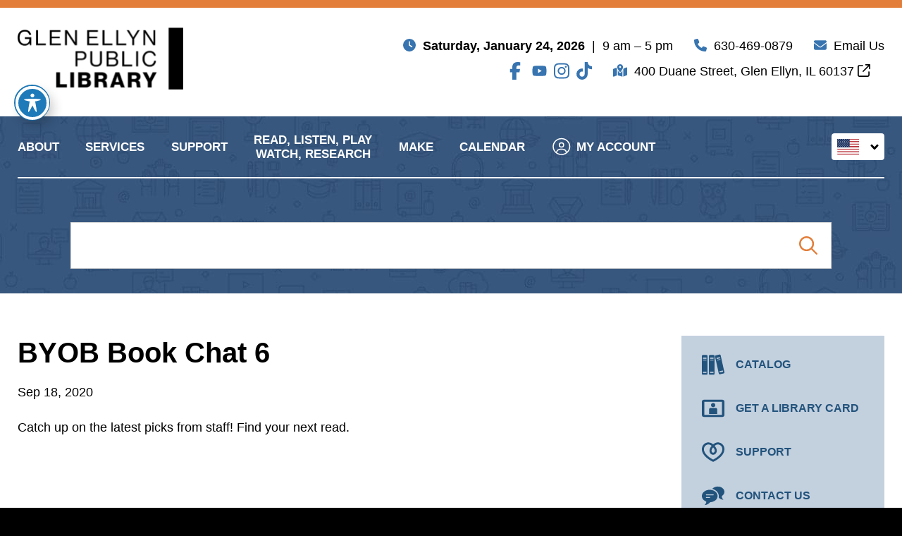

--- FILE ---
content_type: text/html; charset=UTF-8
request_url: https://gepl.org/2020/09/18/byob-book-chat-6/
body_size: 18804
content:
<!doctype html>
<html class="no-javascript" lang="en">
<head>
<!-- Global site tag (gtag.js) - Google Analytics -->
<script async src="https://www.googletagmanager.com/gtag/js?id=G-WTCV09CMER"></script>
<script>
window.dataLayer = window.dataLayer || [];
function gtag(){dataLayer.push(arguments);}
gtag("js", new Date());
gtag("config", "G-WTCV09CMER");
if (typeof ga === "function") {
ga("require", "linkid");
}
</script>
<link rel='shortcut icon' href='https://gepl.org/wp-content/themes/gepl/assets/media/logo-favicon.png' />
<meta name='theme-color' content='#22537C' />
<link rel='mask-icon' href='https://gepl.org/wp-content/themes/gepl/assets/media/safari/mask-icon.svg' color='#22537C' />
<meta content='text/html;charset=utf-8' http-equiv='content-type' />
<meta content='width=device-width, initial-scale=1' name='viewport' />
<link href='https://gepl.org/manifest.json' rel='manifest' />
<meta name='apple-mobile-web-app-capable' content='yes' />
<meta name='apple-mobile-web-app-status-bar-style' content='black-translucent' />
<link rel='apple-touch-icon' href='https://gepl.org/wp-content/themes/gepl/assets/media/ios/touch-icon-180x180.png' sizes='180x180' />
<link rel='apple-touch-icon' href='https://gepl.org/wp-content/themes/gepl/assets/media/ios/touch-icon-120x120.png' sizes='120x120' />
<link rel='apple-touch-icon' href='https://gepl.org/wp-content/themes/gepl/assets/media/ios/touch-icon-167x167.png' sizes='167x167' />
<link rel='apple-touch-icon' href='https://gepl.org/wp-content/themes/gepl/assets/media/ios/touch-icon-152x152.png' sizes='152x152' />
<link rel='apple-touch-icon' href='https://gepl.org/wp-content/themes/gepl/assets/media/ios/touch-icon-1024x1024.png' sizes='1024x1024' />
<link rel='apple-touch-startup-image' href='https://gepl.org/wp-content/themes/gepl/assets/media/ios/startup-image-2048x2732.png' media='(device-width: 1024px) and (device-height: 1366px) and (-webkit-device-pixel-ratio: 2) and (orientation: portrait)' />
<link rel='apple-touch-startup-image' href='https://gepl.org/wp-content/themes/gepl/assets/media/ios/startup-image-2732x2048.png' media='(device-width: 1366px) and (device-height: 1024px) and (-webkit-device-pixel-ratio: 2) and (orientation: landscape)' />
<link rel='apple-touch-startup-image' href='https://gepl.org/wp-content/themes/gepl/assets/media/ios/startup-image-1668x2388.png' media='(device-width: 834px) and (device-height: 1194px) and (-webkit-device-pixel-ratio: 2) and (orientation: portrait)' />
<link rel='apple-touch-startup-image' href='https://gepl.org/wp-content/themes/gepl/assets/media/ios/startup-image-2388x1668.png' media='(device-width: 1194px) and (device-height: 834px) and (-webkit-device-pixel-ratio: 2) and (orientation: landscape)' />
<link rel='apple-touch-startup-image' href='https://gepl.org/wp-content/themes/gepl/assets/media/ios/startup-image-1536x2048.png' media='(device-width: 768px) and (device-height: 1024px) and (-webkit-device-pixel-ratio: 2) and (orientation: portrait)' />
<link rel='apple-touch-startup-image' href='https://gepl.org/wp-content/themes/gepl/assets/media/ios/startup-image-2048x1536.png' media='(device-width: 1024px) and (device-height: 768px) and (-webkit-device-pixel-ratio: 2) and (orientation: landscape)' />
<link rel='apple-touch-startup-image' href='https://gepl.org/wp-content/themes/gepl/assets/media/ios/startup-image-1668x2224.png' media='(device-width: 834px) and (device-height: 1112px) and (-webkit-device-pixel-ratio: 2) and (orientation: portrait)' />
<link rel='apple-touch-startup-image' href='https://gepl.org/wp-content/themes/gepl/assets/media/ios/startup-image-2224x1668.png' media='(device-width: 1112px) and (device-height: 834px) and (-webkit-device-pixel-ratio: 2) and (orientation: landscape)' />
<link rel='apple-touch-startup-image' href='https://gepl.org/wp-content/themes/gepl/assets/media/ios/startup-image-1620x2160.png' media='(device-width: 810px) and (device-height: 1080px) and (-webkit-device-pixel-ratio: 2) and (orientation: portrait)' />
<link rel='apple-touch-startup-image' href='https://gepl.org/wp-content/themes/gepl/assets/media/ios/startup-image-2160x1620.png' media='(device-width: 1080px) and (device-height: 810px) and (-webkit-device-pixel-ratio: 2) and (orientation: landscape)' />
<link rel='apple-touch-startup-image' href='https://gepl.org/wp-content/themes/gepl/assets/media/ios/startup-image-1284x2778.png' media='(device-width: 428px) and (device-height: 926px) and (-webkit-device-pixel-ratio: 3) and (orientation: portrait)' />
<link rel='apple-touch-startup-image' href='https://gepl.org/wp-content/themes/gepl/assets/media/ios/startup-image-2778x1284.png' media='(device-width: 926px) and (device-height: 428px) and (-webkit-device-pixel-ratio: 3) and (orientation: landscape)' />
<link rel='apple-touch-startup-image' href='https://gepl.org/wp-content/themes/gepl/assets/media/ios/startup-image-1170x2532.png' media='(device-width: 390px) and (device-height: 844px) and (-webkit-device-pixel-ratio: 3) and (orientation: portrait)' />
<link rel='apple-touch-startup-image' href='https://gepl.org/wp-content/themes/gepl/assets/media/ios/startup-image-2532x1170.png' media='(device-width: 844px) and (device-height: 390px) and (-webkit-device-pixel-ratio: 3) and (orientation: landscape)' />
<link rel='apple-touch-startup-image' href='https://gepl.org/wp-content/themes/gepl/assets/media/ios/startup-image-1125x2436.png' media='(device-width: 375px) and (device-height: 812px) and (-webkit-device-pixel-ratio: 3) and (orientation: portrait)' />
<link rel='apple-touch-startup-image' href='https://gepl.org/wp-content/themes/gepl/assets/media/ios/startup-image-2436x1125.png' media='(device-width: 812px) and (device-height: 375px) and (-webkit-device-pixel-ratio: 3) and (orientation: landscape)' />
<link rel='apple-touch-startup-image' href='https://gepl.org/wp-content/themes/gepl/assets/media/ios/startup-image-1242x2688.png' media='(device-width: 414px) and (device-height: 896px) and (-webkit-device-pixel-ratio: 3) and (orientation: portrait)' />
<link rel='apple-touch-startup-image' href='https://gepl.org/wp-content/themes/gepl/assets/media/ios/startup-image-2688x1242.png' media='(device-width: 896px) and (device-height: 414px) and (-webkit-device-pixel-ratio: 3) and (orientation: landscape)' />
<link rel='apple-touch-startup-image' href='https://gepl.org/wp-content/themes/gepl/assets/media/ios/startup-image-828x1792.png' media='(device-width: 414px) and (device-height: 896px) and (-webkit-device-pixel-ratio: 2) and (orientation: portrait)' />
<link rel='apple-touch-startup-image' href='https://gepl.org/wp-content/themes/gepl/assets/media/ios/startup-image-1792x828.png' media='(device-width: 896px) and (device-height: 414px) and (-webkit-device-pixel-ratio: 2) and (orientation: landscape)' />
<link rel='apple-touch-startup-image' href='https://gepl.org/wp-content/themes/gepl/assets/media/ios/startup-image-1080x1920.png' media='(device-width: 360px) and (device-height: 640px) and (-webkit-device-pixel-ratio: 3) and (orientation: portrait)' />
<link rel='apple-touch-startup-image' href='https://gepl.org/wp-content/themes/gepl/assets/media/ios/startup-image-1920x1080.png' media='(device-width: 640px) and (device-height: 360px) and (-webkit-device-pixel-ratio: 3) and (orientation: landscape)' />
<link rel='apple-touch-startup-image' href='https://gepl.org/wp-content/themes/gepl/assets/media/ios/startup-image-750x1334.png' media='(device-width: 375px) and (device-height: 667px) and (-webkit-device-pixel-ratio: 2) and (orientation: portrait)' />
<link rel='apple-touch-startup-image' href='https://gepl.org/wp-content/themes/gepl/assets/media/ios/startup-image-1334x750.png' media='(device-width: 667px) and (device-height: 375px) and (-webkit-device-pixel-ratio: 2) and (orientation: landscape)' />
<link rel='apple-touch-startup-image' href='https://gepl.org/wp-content/themes/gepl/assets/media/ios/startup-image-640x1136.png' media='(device-width: 320px) and (device-height: 568px) and (-webkit-device-pixel-ratio: 2) and (orientation: portrait)' />
<link rel='apple-touch-startup-image' href='https://gepl.org/wp-content/themes/gepl/assets/media/ios/startup-image-1136x640.png' media='(device-width: 568px) and (device-height: 320px) and (-webkit-device-pixel-ratio: 2) and (orientation: landscape)' />
<meta name='robots' content='index, follow, max-image-preview:large, max-snippet:-1, max-video-preview:-1' />
<!-- This site is optimized with the Yoast SEO plugin v26.8 - https://yoast.com/product/yoast-seo-wordpress/ -->
<title>BYOB Book Chat 6 - Glen Ellyn Public Library</title>
<meta name="description" content="Catch up on the latest picks from staff! Find your next read." />
<link rel="canonical" href="https://gepl.org/2020/09/18/byob-book-chat-6/" />
<meta property="og:locale" content="en_US" />
<meta property="og:type" content="article" />
<meta property="og:title" content="BYOB Book Chat 6 - Glen Ellyn Public Library" />
<meta property="og:description" content="Catch up on the latest picks from staff! Find your next read." />
<meta property="og:url" content="https://gepl.org/2020/09/18/byob-book-chat-6/" />
<meta property="og:site_name" content="Glen Ellyn Public Library" />
<meta property="article:publisher" content="https://www.facebook.com/GlenEllynPL/" />
<meta property="article:published_time" content="2020-09-18T18:42:31+00:00" />
<meta property="article:modified_time" content="2022-04-13T19:52:48+00:00" />
<meta name="author" content="weblinx" />
<meta name="twitter:card" content="summary_large_image" />
<meta name="twitter:creator" content="@glenellynPL" />
<meta name="twitter:site" content="@glenellynPL" />
<meta name="twitter:label1" content="Written by" />
<meta name="twitter:data1" content="weblinx" />
<script type="application/ld+json" class="yoast-schema-graph">{"@context":"https://schema.org","@graph":[{"@type":"Article","@id":"https://gepl.org/2020/09/18/byob-book-chat-6/#article","isPartOf":{"@id":"https://gepl.org/2020/09/18/byob-book-chat-6/"},"author":{"name":"weblinx","@id":"https://gepl.org/#/schema/person/b9d58b2a7c703be3c859c73ba6c2dd75"},"headline":"BYOB Book Chat 6","datePublished":"2020-09-18T18:42:31+00:00","dateModified":"2022-04-13T19:52:48+00:00","mainEntityOfPage":{"@id":"https://gepl.org/2020/09/18/byob-book-chat-6/"},"wordCount":15,"keywords":["video"],"articleSection":["Did You Miss It?"],"inLanguage":"en"},{"@type":"WebPage","@id":"https://gepl.org/2020/09/18/byob-book-chat-6/","url":"https://gepl.org/2020/09/18/byob-book-chat-6/","name":"BYOB Book Chat 6 - Glen Ellyn Public Library","isPartOf":{"@id":"https://gepl.org/#website"},"datePublished":"2020-09-18T18:42:31+00:00","dateModified":"2022-04-13T19:52:48+00:00","author":{"@id":"https://gepl.org/#/schema/person/b9d58b2a7c703be3c859c73ba6c2dd75"},"breadcrumb":{"@id":"https://gepl.org/2020/09/18/byob-book-chat-6/#breadcrumb"},"inLanguage":"en","potentialAction":[{"@type":"ReadAction","target":["https://gepl.org/2020/09/18/byob-book-chat-6/"]}]},{"@type":"BreadcrumbList","@id":"https://gepl.org/2020/09/18/byob-book-chat-6/#breadcrumb","itemListElement":[{"@type":"ListItem","position":1,"name":"Home","item":"https://gepl.org/"},{"@type":"ListItem","position":2,"name":"BYOB Book Chat 6"}]},{"@type":"WebSite","@id":"https://gepl.org/#website","url":"https://gepl.org/","name":"Glen Ellyn Public Library","description":"","potentialAction":[{"@type":"SearchAction","target":{"@type":"EntryPoint","urlTemplate":"https://gepl.org/?s={search_term_string}"},"query-input":{"@type":"PropertyValueSpecification","valueRequired":true,"valueName":"search_term_string"}}],"inLanguage":"en"},{"@type":"Person","@id":"https://gepl.org/#/schema/person/b9d58b2a7c703be3c859c73ba6c2dd75","name":"weblinx","image":{"@type":"ImageObject","inLanguage":"en","@id":"https://gepl.org/#/schema/person/image/","url":"https://secure.gravatar.com/avatar/20daa0af0b41fae2ad634a8a89a30831ad5106fb29c67765e57a36be64b8ea2f?s=96&d=mm&r=g","contentUrl":"https://secure.gravatar.com/avatar/20daa0af0b41fae2ad634a8a89a30831ad5106fb29c67765e57a36be64b8ea2f?s=96&d=mm&r=g","caption":"weblinx"},"sameAs":["https://epic-shockley.192-169-179-123.plesk.page"],"url":"https://gepl.org/author/weblinx/"}]}</script>
<!-- / Yoast SEO plugin. -->
<link rel='dns-prefetch' href='//www.google.com' />
<link rel='dns-prefetch' href='//fonts.googleapis.com' />
<link rel='preconnect' href='https://fonts.gstatic.com' />
<link rel='preconnect' href='https://www.google-analytics.com' />
<link rel='prefetch' href='https://gepl.org/wp-content/plugins/accessible-poetry/assets/js/toolbar.js' />
<link rel='prefetch' href='https://gepl.org/wp-content/plugins/accessible-poetry/inc/frontend.js' />
<link rel='prefetch' href='https://www.google.com/recaptcha/api.js?render=6LdZM8AqAAAAANUzKH0UMg9Qj86hr-Sbz1sXFJmz' />
<link rel='prefetch' href='https://gepl.org/wp-content/plugins/gravityformsrecaptcha/js/frontend.min.js' />
<link rel='prefetch' href='https://gepl.org/wp-content/themes/gepl/assets/scripts/fontawesome.5f86bb90.js' />
<link rel='prefetch' href='https://gepl.org/wp-content/themes/gepl/assets/scripts/modern.163662da.js' />
<link rel="alternate" type="application/rss+xml" title="Glen Ellyn Public Library &raquo; Feed" href="https://gepl.org/feed/" />
<link rel="alternate" title="oEmbed (JSON)" type="application/json+oembed" href="https://gepl.org/wp-json/oembed/1.0/embed?url=https%3A%2F%2Fgepl.org%2F2020%2F09%2F18%2Fbyob-book-chat-6%2F" />
<link rel="alternate" title="oEmbed (XML)" type="text/xml+oembed" href="https://gepl.org/wp-json/oembed/1.0/embed?url=https%3A%2F%2Fgepl.org%2F2020%2F09%2F18%2Fbyob-book-chat-6%2F&#038;format=xml" />
<style id='wp-img-auto-sizes-contain-inline-css' type='text/css'>
img:is([sizes=auto i],[sizes^="auto," i]){contain-intrinsic-size:3000px 1500px}
/*# sourceURL=wp-img-auto-sizes-contain-inline-css */
</style>
<style id='classic-theme-styles-inline-css' type='text/css'>
/*! This file is auto-generated */
.wp-block-button__link{color:#fff;background-color:#32373c;border-radius:9999px;box-shadow:none;text-decoration:none;padding:calc(.667em + 2px) calc(1.333em + 2px);font-size:1.125em}.wp-block-file__button{background:#32373c;color:#fff;text-decoration:none}
/*# sourceURL=/wp-includes/css/classic-themes.min.css */
</style>
<!-- <link rel='preload' as='style' onload="this.onload=null;this.rel='stylesheet'" id='acwp-main-css-css' href='https://gepl.org/wp-content/plugins/accessible-poetry/assets/css/main.css' type='text/css' media='all' /> -->
<link rel="stylesheet" type="text/css" href="//gepl.org/wp-content/cache/wpfc-minified/movyhiin/7qogc.css" media="all"/>
<noscript><link rel='stylesheet' id='acwp-main-css-css' href='https://gepl.org/wp-content/plugins/accessible-poetry/assets/css/main.css' type='text/css' media='all' />
</noscript><link crossorigin='anonymous' rel='preload' as='style' onload="this.onload=null;this.rel='stylesheet'" id='acwp-mdi-css' href='https://fonts.googleapis.com/icon?family=Material+Icons&#038;ver=6.9' type='text/css' media='all' />
<noscript><link crossorigin='anonymous' rel='stylesheet' id='acwp-mdi-css' href='https://fonts.googleapis.com/icon?family=Material+Icons&#038;ver=6.9' type='text/css' media='all' />
</noscript><style id='dominant-color-styles-inline-css' type='text/css'>
img[data-dominant-color]:not(.has-transparency) { background-color: var(--dominant-color); }
/*# sourceURL=dominant-color-styles-inline-css */
</style>
<style id='plvt-view-transitions-inline-css' type='text/css'>
@view-transition { navigation: auto; }
@media (prefers-reduced-motion: no-preference) {::view-transition-group(*) { animation-duration: 0.4s; }}
/*# sourceURL=plvt-view-transitions-inline-css */
</style>
<!-- <link rel='stylesheet' id='gepl-styles-modern-css' href='https://gepl.org/wp-content/themes/gepl/assets/styles/modern.f4c56541.css' type='text/css' media='all' /> -->
<link rel="stylesheet" type="text/css" href="//gepl.org/wp-content/cache/wpfc-minified/2dcviiq4/7qogc.css" media="all"/>
<!-- <link rel='stylesheet' id='gepl-styles-print-css' href='https://gepl.org/wp-content/themes/gepl/assets/styles/print.03056b12.css' type='text/css' media='print' /> -->
<link rel="stylesheet" type="text/css" href="//gepl.org/wp-content/cache/wpfc-minified/mcinz3ln/7qogc.css" media="print"/>
<!--n2css--><!--n2js--><script type="text/javascript" data-cfasync="false" src="https://gepl.org/wp-includes/js/jquery/jquery.min.js" id="jquery-core-js"></script>
<script type="text/javascript" defer='defer' src="https://gepl.org/wp-includes/js/jquery/jquery-migrate.min.js" id="jquery-migrate-js"></script>
<script type="text/javascript" id="plvt-view-transitions-js-after">
/* <![CDATA[ */
window.plvtInitViewTransitions=n=>{if(!window.navigation||!("CSSViewTransitionRule"in window))return void window.console.warn("View transitions not loaded as the browser is lacking support.");const t=(t,o,i)=>{const e=n.animations||{};return[...e[t].useGlobalTransitionNames?Object.entries(n.globalTransitionNames||{}).map((([n,t])=>[o.querySelector(n),t])):[],...e[t].usePostTransitionNames&&i?Object.entries(n.postTransitionNames||{}).map((([n,t])=>[i.querySelector(n),t])):[]]},o=async(n,t)=>{for(const[t,o]of n)t&&(t.style.viewTransitionName=o);await t;for(const[t]of n)t&&(t.style.viewTransitionName="")},i=()=>n.postSelector?document.querySelector(n.postSelector):null,e=t=>{if(!n.postSelector)return null;const o=(i=n.postSelector,e='a[href="'+t+'"]',i.split(",").map((n=>n.trim()+" "+e)).join(","));var i,e;const s=document.querySelector(o);return s?s.closest(n.postSelector):null};window.addEventListener("pageswap",(n=>{if(n.viewTransition){const s="default";let a;n.viewTransition.types.add(s),document.body.classList.contains("single")?a=t(s,document.body,i()):(document.body.classList.contains("home")||document.body.classList.contains("blog")||document.body.classList.contains("archive"))&&(a=t(s,document.body,e(n.activation.entry.url))),a&&o(a,n.viewTransition.finished)}})),window.addEventListener("pagereveal",(n=>{if(n.viewTransition){const s="default";let a;n.viewTransition.types.add(s),document.body.classList.contains("single")?a=t(s,document.body,i()):(document.body.classList.contains("home")||document.body.classList.contains("archive"))&&(a=t(s,document.body,window.navigation.activation.from?e(window.navigation.activation.from.url):null)),a&&o(a,n.viewTransition.ready)}}))};
plvtInitViewTransitions( {"postSelector":".wp-block-post.post, article.post, body.single main","globalTransitionNames":{"header":"header","main":"main"},"postTransitionNames":{".wp-block-post-title, .entry-title":"post-title",".wp-post-image":"post-thumbnail",".wp-block-post-content, .entry-content":"post-content"},"animations":{"default":{"useGlobalTransitionNames":true,"usePostTransitionNames":true}}} )
//# sourceURL=plvt-view-transitions-js-after
/* ]]> */
</script>
<script type="text/javascript" defer='defer' src="https://gepl.org/wp-content/themes/gepl/assets/scripts/fontawesome.5f86bb90.js" id="gepl-scripts-fontawesome-js"></script>
<link rel="https://api.w.org/" href="https://gepl.org/wp-json/" /><link rel="alternate" title="JSON" type="application/json" href="https://gepl.org/wp-json/wp/v2/posts/49413" /><link rel="EditURI" type="application/rsd+xml" title="RSD" href="https://gepl.org/xmlrpc.php?rsd" />
<meta name="generator" content="WordPress 6.9" />
<link rel='shortlink' href='https://gepl.org/?p=49413' />
<meta name="generator" content="auto-sizes 1.7.0">
<meta name="generator" content="dominant-color-images 1.2.0">
<meta name="generator" content="performance-lab 4.0.1; plugins: auto-sizes, dominant-color-images, embed-optimizer, image-prioritizer, performant-translations, nocache-bfcache, speculation-rules, view-transitions, web-worker-offloading, webp-uploads">
<meta name="generator" content="performant-translations 1.2.0">
<meta name="generator" content="view-transitions 1.1.2">
<meta name="generator" content="web-worker-offloading 0.2.0">
<meta name="generator" content="webp-uploads 2.6.1">
<meta name="generator" content="speculation-rules 1.6.0">
<meta data-od-replaced-content="optimization-detective 1.0.0-beta4" name="generator" content="optimization-detective 1.0.0-beta4; url_metric_groups={0:empty, 480:empty, 600:empty, 782:empty}">
<meta name="generator" content="embed-optimizer 1.0.0-beta3">
<meta name="generator" content="image-prioritizer 1.0.0-beta3">
<style type="text/css" id="wp-custom-css">
.row--justify-end .header__text.text--address
{
padding-right: 20px;
}
.row--justify-end li.menu-list__item {
padding-right: 10px;
}
.row--justify-end .menu-list__link {
color: #3774b0;
padding: 0px;
}
.wp-caption-text{
color:#000;font-family:"Arial","ArialMT","Helvetica",sans-serif;font-size:9pt;
font-style:italic;
line-height:1em;
margin:0.875em 0em 1.75em
}
.button-yellow {
background: yellow;
align-items: center;
border: 0;
border-radius: 0;
color: #000;
cursor: pointer;
display: inline-flex;
font-family: "Arial","ArialMT","Helvetica",sans-serif;
font-size: 1.0625em;
font-weight: 700;
line-height: 1.2em;
margin: 0em 0em 1.2em;
outline: 0;
padding: 1.0294117647em 1.6470588235em 0.9705882353em;
text-align: center;
text-decoration: none;
text-transform: uppercase;
transition: background-color .15s;
}
@media screen and (min-width: 80em) {
.service {
font-size:0.875em
}
}
.service {
align-items: center;
background: #fff;
color: #000;
display: flex;
flex-direction: column;
font-family: "Arial", "ArialMT", "Helvetica", sans-serif;
font-size: calc(0.6875em + 0.1875 *((100vw - 48em) / 32));
font-weight: 700;
line-height: 1.4545454545em;
margin-bottom: 2.1em;
padding: 1.3636363636em;
text-align: center;
text-decoration: none;
text-transform: uppercase;
width:100%
}
.service li, p, h4 {
color: #000;
font-family: "Arial", "ArialMT", "Helvetica", sans-serif;
font-size: calc(0.6875em + 0.1875 *((100vw - 48em) / 32));
font-weight: 400;
line-height: 1 em;
text-align: left;
text-transform: none;
}
.policy h4 {
color: #000;
font-family: "Arial", "ArialMT", "Helvetica", sans-serif;
font-size: calc(0.6875em + 0.1875 *((100vw - 48em) / 32));
font-weight: 700;
line-height: 1 em;
text-align: left;
text-transform: none;
}
.policy.handorgel__policy
{
width: 100%;
}
.service__info {
font-size: medium; 
line-height: normal;
}
.service__link.link {
font-size: medium;
}
/* Print Styles */
@media print {
body { background:white; color:black; }
#content { display:block; 
float:none; 
width:auto;}
.policy p {
margin-right: 10px;
}
#main {
margin-right: 10px;
margin-bottom: 10px;
margin-top: 10px;
}
.content-block{font-size:0.7em;}
.handorgel__header{
margin-top: 0;
}
.handorgel__content__inner{
padding-bottom: 0;
}
.handorgel__header__button {
padding: 0 2.8125rem 1.71875rem;
}
}
.user-content img {
max-width: 95%;
}
@media print {
a[href]:after {
content: "";
}
}
.search__search-form .search-form__text .text__link {
color: #fff;
}
@media (min-width: 95em) {
.callouts__menu-list__container .menu-list--callouts .menu-list__item--educator {
width: 15.8em;
}
.callouts__menu-list__container .menu-list--callouts .menu-list__item--educator:not(:last-child) {
margin-right: 2em;
}
}
.menu-list__item--educator {
float: left;
width:100%;
position: relative;
}
@media (min-width: 64em) {
.callouts__menu-list__container .menu-list--callouts .menu-list__link--educator {
flex-direction: column;
padding: 1em 1.25em;
text-align: center;
color: #fff;
width:100%
}
.callouts__menu-list__container .menu-list--callouts .menu-list__link--educator {
color: #fff;
width: 100%;
}
}
.menu-list--callouts .menu-list__link--educator {
align-items: center;
border: 1px solid currentColor;
border: 0.0625rem solid currentColor;
color: #fff;
display: flex;
padding: 1.1111111111em;
transition: color .15s;
}		</style>
<style id='global-styles-inline-css' type='text/css'>
:root{--wp--preset--aspect-ratio--square: 1;--wp--preset--aspect-ratio--4-3: 4/3;--wp--preset--aspect-ratio--3-4: 3/4;--wp--preset--aspect-ratio--3-2: 3/2;--wp--preset--aspect-ratio--2-3: 2/3;--wp--preset--aspect-ratio--16-9: 16/9;--wp--preset--aspect-ratio--9-16: 9/16;--wp--preset--color--black: #000000;--wp--preset--color--cyan-bluish-gray: #abb8c3;--wp--preset--color--white: #ffffff;--wp--preset--color--pale-pink: #f78da7;--wp--preset--color--vivid-red: #cf2e2e;--wp--preset--color--luminous-vivid-orange: #ff6900;--wp--preset--color--luminous-vivid-amber: #fcb900;--wp--preset--color--light-green-cyan: #7bdcb5;--wp--preset--color--vivid-green-cyan: #00d084;--wp--preset--color--pale-cyan-blue: #8ed1fc;--wp--preset--color--vivid-cyan-blue: #0693e3;--wp--preset--color--vivid-purple: #9b51e0;--wp--preset--gradient--vivid-cyan-blue-to-vivid-purple: linear-gradient(135deg,rgb(6,147,227) 0%,rgb(155,81,224) 100%);--wp--preset--gradient--light-green-cyan-to-vivid-green-cyan: linear-gradient(135deg,rgb(122,220,180) 0%,rgb(0,208,130) 100%);--wp--preset--gradient--luminous-vivid-amber-to-luminous-vivid-orange: linear-gradient(135deg,rgb(252,185,0) 0%,rgb(255,105,0) 100%);--wp--preset--gradient--luminous-vivid-orange-to-vivid-red: linear-gradient(135deg,rgb(255,105,0) 0%,rgb(207,46,46) 100%);--wp--preset--gradient--very-light-gray-to-cyan-bluish-gray: linear-gradient(135deg,rgb(238,238,238) 0%,rgb(169,184,195) 100%);--wp--preset--gradient--cool-to-warm-spectrum: linear-gradient(135deg,rgb(74,234,220) 0%,rgb(151,120,209) 20%,rgb(207,42,186) 40%,rgb(238,44,130) 60%,rgb(251,105,98) 80%,rgb(254,248,76) 100%);--wp--preset--gradient--blush-light-purple: linear-gradient(135deg,rgb(255,206,236) 0%,rgb(152,150,240) 100%);--wp--preset--gradient--blush-bordeaux: linear-gradient(135deg,rgb(254,205,165) 0%,rgb(254,45,45) 50%,rgb(107,0,62) 100%);--wp--preset--gradient--luminous-dusk: linear-gradient(135deg,rgb(255,203,112) 0%,rgb(199,81,192) 50%,rgb(65,88,208) 100%);--wp--preset--gradient--pale-ocean: linear-gradient(135deg,rgb(255,245,203) 0%,rgb(182,227,212) 50%,rgb(51,167,181) 100%);--wp--preset--gradient--electric-grass: linear-gradient(135deg,rgb(202,248,128) 0%,rgb(113,206,126) 100%);--wp--preset--gradient--midnight: linear-gradient(135deg,rgb(2,3,129) 0%,rgb(40,116,252) 100%);--wp--preset--font-size--small: 13px;--wp--preset--font-size--medium: 20px;--wp--preset--font-size--large: 36px;--wp--preset--font-size--x-large: 42px;--wp--preset--spacing--20: 0.44rem;--wp--preset--spacing--30: 0.67rem;--wp--preset--spacing--40: 1rem;--wp--preset--spacing--50: 1.5rem;--wp--preset--spacing--60: 2.25rem;--wp--preset--spacing--70: 3.38rem;--wp--preset--spacing--80: 5.06rem;--wp--preset--shadow--natural: 6px 6px 9px rgba(0, 0, 0, 0.2);--wp--preset--shadow--deep: 12px 12px 50px rgba(0, 0, 0, 0.4);--wp--preset--shadow--sharp: 6px 6px 0px rgba(0, 0, 0, 0.2);--wp--preset--shadow--outlined: 6px 6px 0px -3px rgb(255, 255, 255), 6px 6px rgb(0, 0, 0);--wp--preset--shadow--crisp: 6px 6px 0px rgb(0, 0, 0);}:where(.is-layout-flex){gap: 0.5em;}:where(.is-layout-grid){gap: 0.5em;}body .is-layout-flex{display: flex;}.is-layout-flex{flex-wrap: wrap;align-items: center;}.is-layout-flex > :is(*, div){margin: 0;}body .is-layout-grid{display: grid;}.is-layout-grid > :is(*, div){margin: 0;}:where(.wp-block-columns.is-layout-flex){gap: 2em;}:where(.wp-block-columns.is-layout-grid){gap: 2em;}:where(.wp-block-post-template.is-layout-flex){gap: 1.25em;}:where(.wp-block-post-template.is-layout-grid){gap: 1.25em;}.has-black-color{color: var(--wp--preset--color--black) !important;}.has-cyan-bluish-gray-color{color: var(--wp--preset--color--cyan-bluish-gray) !important;}.has-white-color{color: var(--wp--preset--color--white) !important;}.has-pale-pink-color{color: var(--wp--preset--color--pale-pink) !important;}.has-vivid-red-color{color: var(--wp--preset--color--vivid-red) !important;}.has-luminous-vivid-orange-color{color: var(--wp--preset--color--luminous-vivid-orange) !important;}.has-luminous-vivid-amber-color{color: var(--wp--preset--color--luminous-vivid-amber) !important;}.has-light-green-cyan-color{color: var(--wp--preset--color--light-green-cyan) !important;}.has-vivid-green-cyan-color{color: var(--wp--preset--color--vivid-green-cyan) !important;}.has-pale-cyan-blue-color{color: var(--wp--preset--color--pale-cyan-blue) !important;}.has-vivid-cyan-blue-color{color: var(--wp--preset--color--vivid-cyan-blue) !important;}.has-vivid-purple-color{color: var(--wp--preset--color--vivid-purple) !important;}.has-black-background-color{background-color: var(--wp--preset--color--black) !important;}.has-cyan-bluish-gray-background-color{background-color: var(--wp--preset--color--cyan-bluish-gray) !important;}.has-white-background-color{background-color: var(--wp--preset--color--white) !important;}.has-pale-pink-background-color{background-color: var(--wp--preset--color--pale-pink) !important;}.has-vivid-red-background-color{background-color: var(--wp--preset--color--vivid-red) !important;}.has-luminous-vivid-orange-background-color{background-color: var(--wp--preset--color--luminous-vivid-orange) !important;}.has-luminous-vivid-amber-background-color{background-color: var(--wp--preset--color--luminous-vivid-amber) !important;}.has-light-green-cyan-background-color{background-color: var(--wp--preset--color--light-green-cyan) !important;}.has-vivid-green-cyan-background-color{background-color: var(--wp--preset--color--vivid-green-cyan) !important;}.has-pale-cyan-blue-background-color{background-color: var(--wp--preset--color--pale-cyan-blue) !important;}.has-vivid-cyan-blue-background-color{background-color: var(--wp--preset--color--vivid-cyan-blue) !important;}.has-vivid-purple-background-color{background-color: var(--wp--preset--color--vivid-purple) !important;}.has-black-border-color{border-color: var(--wp--preset--color--black) !important;}.has-cyan-bluish-gray-border-color{border-color: var(--wp--preset--color--cyan-bluish-gray) !important;}.has-white-border-color{border-color: var(--wp--preset--color--white) !important;}.has-pale-pink-border-color{border-color: var(--wp--preset--color--pale-pink) !important;}.has-vivid-red-border-color{border-color: var(--wp--preset--color--vivid-red) !important;}.has-luminous-vivid-orange-border-color{border-color: var(--wp--preset--color--luminous-vivid-orange) !important;}.has-luminous-vivid-amber-border-color{border-color: var(--wp--preset--color--luminous-vivid-amber) !important;}.has-light-green-cyan-border-color{border-color: var(--wp--preset--color--light-green-cyan) !important;}.has-vivid-green-cyan-border-color{border-color: var(--wp--preset--color--vivid-green-cyan) !important;}.has-pale-cyan-blue-border-color{border-color: var(--wp--preset--color--pale-cyan-blue) !important;}.has-vivid-cyan-blue-border-color{border-color: var(--wp--preset--color--vivid-cyan-blue) !important;}.has-vivid-purple-border-color{border-color: var(--wp--preset--color--vivid-purple) !important;}.has-vivid-cyan-blue-to-vivid-purple-gradient-background{background: var(--wp--preset--gradient--vivid-cyan-blue-to-vivid-purple) !important;}.has-light-green-cyan-to-vivid-green-cyan-gradient-background{background: var(--wp--preset--gradient--light-green-cyan-to-vivid-green-cyan) !important;}.has-luminous-vivid-amber-to-luminous-vivid-orange-gradient-background{background: var(--wp--preset--gradient--luminous-vivid-amber-to-luminous-vivid-orange) !important;}.has-luminous-vivid-orange-to-vivid-red-gradient-background{background: var(--wp--preset--gradient--luminous-vivid-orange-to-vivid-red) !important;}.has-very-light-gray-to-cyan-bluish-gray-gradient-background{background: var(--wp--preset--gradient--very-light-gray-to-cyan-bluish-gray) !important;}.has-cool-to-warm-spectrum-gradient-background{background: var(--wp--preset--gradient--cool-to-warm-spectrum) !important;}.has-blush-light-purple-gradient-background{background: var(--wp--preset--gradient--blush-light-purple) !important;}.has-blush-bordeaux-gradient-background{background: var(--wp--preset--gradient--blush-bordeaux) !important;}.has-luminous-dusk-gradient-background{background: var(--wp--preset--gradient--luminous-dusk) !important;}.has-pale-ocean-gradient-background{background: var(--wp--preset--gradient--pale-ocean) !important;}.has-electric-grass-gradient-background{background: var(--wp--preset--gradient--electric-grass) !important;}.has-midnight-gradient-background{background: var(--wp--preset--gradient--midnight) !important;}.has-small-font-size{font-size: var(--wp--preset--font-size--small) !important;}.has-medium-font-size{font-size: var(--wp--preset--font-size--medium) !important;}.has-large-font-size{font-size: var(--wp--preset--font-size--large) !important;}.has-x-large-font-size{font-size: var(--wp--preset--font-size--x-large) !important;}
/*# sourceURL=global-styles-inline-css */
</style>
</head>
<body class="wp-singular post-template-default single single-post postid-49413 single-format-standard wp-theme-gepl acwp-readable-arial">
<div class="page__container" id="page-container">
<a class="skip-links" href="#content">
Skip to content            </a>
<div class="toolbar-block __hidden-l __noprint">
<div class="toolbar__inner">
<div class="toolbar__handorgel handorgel">
<p class="handorgel__header">
<button class="handorgel__header__button">
<i class="fas fa-clock" role="presentation"></i>
<strong class="__bold">Jan 24, 2026</strong> &nbsp;|&nbsp; 9 am &ndash; 5 pm                                </button>
</p>
<div class="handorgel__content">
<div class="handorgel__content__inner">
<p class="text __light toolbar____text">
Monday &ndash; Thursday: 9 am &ndash; 9 pm<br />Friday: 9 am &ndash; 6 pm<br />Saturday: 9 am &ndash; 5 pm<br />Sunday: 1 &ndash; 5 pm    </p>
<div class="user-content user-content--light toolbar____user-content">
<p class="user-content__text text "><a href="/more-than-books/cafe/" class="user-content__link link " rel="noopener noreferrer">Cafe Hours</a></p>
</div>
</div>
</div>
</div>
</div>
</div>
<div class="sticky-block">
<header class="header-block">
<div class="header__inner">
<div class="header__row row row--align-center">
<div class="col-auto col--grow-0">
<a class="header__logo logo" href="https://gepl.org">
<img srcset='https://gepl.org/wp-content/themes/gepl/assets/media/logo.png' alt='Glen Ellyn Public Library' class='logo__image __noprint' height='66' width='175' />                                </a>
</div>
<div class="col-0 __textright __visible-l __noprint">
<div class="header__row row row--padded-tight row--justify-end" style="width:100%;">
<div class="col-12 col-l-auto col--grow-0">
<div class="header__hours-widget" tabindex="0">
<p class="header__text text">
<i class="header__text__icon fas fa-clock" role="presentation"></i>
<strong class="__bold">Saturday, January 24, 2026</strong> &nbsp;|&nbsp; 9 am &ndash; 5 pm                                                        </p>
<div class="header__hours-widget__content __textleft">
<p class="text __light header__hours-widget____text">
Monday &ndash; Thursday: 9 am &ndash; 9 pm<br />Friday: 9 am &ndash; 6 pm<br />Saturday: 9 am &ndash; 5 pm<br />Sunday: 1 &ndash; 5 pm    </p>
<div class="user-content user-content--light header__hours-widget____user-content">
<p class="user-content__text text "><a href="/more-than-books/cafe/" class="user-content__link link " rel="noopener noreferrer">Cafe Hours</a></p>
</div>
</div>
</div>
</div>
<div class="col-auto col--grow-0">
<p class="header__text text">
<i class="header__text__icon fas fa-phone" role="presentation"></i>
<a class="text__link link link--inherit" href="tel:+16304690879">
630-469-0879                                                        </a>
</p>
</div>
<div class="col-auto col--grow-0" style="padding-right:0;">
<p class="header__text text">
<i class="header__text__icon fas fa-envelope" role="presentation"></i>
<a class="text__link link link--inherit" href="/contact/?recipient=Reference+Desk&#038;recipient=Reference%20Desk">
Email Us                                                                                                                    </a>
</p>
</div>
</div><!--/.header__row-->
<div class="header__row row row--padded-tight row--justify-end" style="width:100%;" padding="0px;">
<nav class="menu-list__container header__text text text--address __nomargin">
<ul class="menu-list menu-list--icons menu-list--display-flex">
<li class="menu-list__item">
<a class="menu-list__link link" href="https://www.facebook.com/GlenEllynPL/" rel="noopener noreferrer" target="_blank">
<i class="menu-list__link__icon fab fa-facebook-f"></i>
<span class="__visuallyhidden">Facebook (opens in a new tab)</span>
</a>
</li>
<li class="menu-list__item">
<a class="menu-list__link link" href="https://www.youtube.com/user/GlenEllynLibrary" rel="noopener noreferrer" target="_blank">
<i class="menu-list__link__icon fab fa-youtube"></i>
<span class="__visuallyhidden">Youtube (opens in a new tab)</span>
</a>
</li>
<li class="menu-list__item">
<a class="menu-list__link link" href="https://www.instagram.com/glenellynpl/" rel="noopener noreferrer" target="_blank">
<i class="menu-list__link__icon fab fa-instagram"></i>
<span class="__visuallyhidden">Instagram (opens in a new tab)</span>
</a>
</li>
<li class="menu-list__item">
<a class="menu-list__link link" href="https://www.tiktok.com/@glenellynpl" rel="noopener noreferrer" target="_blank">
<i class="menu-list__link__icon fab fa-tiktok"></i>
<span class="__visuallyhidden">Tiktok (opens in a new tab)</span>
</a>
</li>
</ul>
</nav>
<p class="header__text text text--address __nomargin">
<i class="header__text__icon fas fa-map-marked-alt" role="presentation"></i>
<a class="text__link link link--inherit" href="https://maps.google.com/?q=400+Duane+Street%2C+Glen+Ellyn%2C+IL+60137" rel="noopener noreferrer" target="_blank" aria-label="Get Directions (opens in a new tab)">
400 Duane Street, Glen Ellyn, IL 60137                                                                                                                    <i class="far fa-external-link __noprint" aria-hidden="true" role="presentation"></i>
</a>
</p>
</div><!--/.header__row-->
</div><!--/.col-0-->
<div class="col-0 __hidden-l __noprint">
<!-- spacer -->
</div>
<div class="col-auto col--grow-0 __hidden-l __noprint">
<button class="header__panel-toggle panel-toggle" data-toggle="mobile-menu">
<i class="panel-toggle__icon far fa-fw fa-bars" role="presentation"></i>
<span class="__visuallyhidden">Open Menu</span>
</button>
</div>
</div><!--/.header__row-->
</div><!--/.header__inner-->
</header><!--/.header-block-->
<div class="navigation-block __noprint">
<div class="navigation__inner">
<div class="navigation__row row row--align-center row--justify-between row--wrap-no __visible-l">
<div class="col-auto col--grow-0">
<nav class="navigation__menu-list__container menu-list__container" aria-label="main">
<ul class="menu-list menu-list--navigation menu-list--display-flex">
<li class='menu-item menu-item-type-custom menu-item-object-custom menu-item-has-children menu-list__item--mega menu-list__item menu-list__item--parent' id='desktop-nav_84'><span class='menu-list__link link' aria-haspopup='true' aria-expanded='false'>About</span><div class='menu-list__container menu-list__container--mega' data-hover='true' data-touch='true' aria-controlledby='desktop-nav_84_toggle' aria-live='polite'><ul id='desktop-nav_84_child' class='menu-list menu-list--vertical menu-list--child menu-list--depth-1 menu-list--mega'><li class='menu-item menu-item-type-post_type menu-item-object-page menu-list__item' id='desktop-nav_53479'><a class='menu-list__link link' href='https://gepl.org/about/hours-location-contact/' aria-haspopup='true' aria-expanded='false'>Hours, Location, Contact</a></li><li class='menu-item menu-item-type-post_type menu-item-object-page menu-list__item' id='desktop-nav_62538'><a class='menu-list__link link' href='https://gepl.org/get-a-library-card/' aria-haspopup='true' aria-expanded='false'>Get a Library Card</a></li><li class='menu-item menu-item-type-custom menu-item-object-custom menu-item-has-children menu-list__item menu-list__item--parent' id='desktop-nav_53740'><span class='menu-list__link link' aria-haspopup='true' aria-expanded='false'>Use the Library</span><ul id='desktop-nav_53740_child' class='menu-list menu-list--vertical menu-list--child menu-list--depth-2 menu-list--mega' data-hover='true' data-touch='true' aria-controlledby='desktop-nav_53740_toggle' aria-live='polite'><li class='menu-item menu-item-type-post_type menu-item-object-service menu-list__item' id='desktop-nav_58483'><a class='menu-list__link link' href='https://gepl.org/service/65-s-park-lockers/'>65 S Park Lockers</a></li><li class='menu-item menu-item-type-post_type menu-item-object-page menu-list__item' id='desktop-nav_52929'><a class='menu-list__link link' href='https://gepl.org/loan-periods-renewals-and-fees/'>Borrowed Items</a></li><li class='menu-item menu-item-type-post_type menu-item-object-page menu-list__item' id='desktop-nav_52928'><a class='menu-list__link link' href='https://gepl.org/accessibility/'>Accessibility</a></li><li class='menu-item menu-item-type-custom menu-item-object-custom menu-list__item' id='desktop-nav_54626'><a class='menu-list__link link' href='/about/policies/#suggest-purchase'>Suggest a Purchase</a></li><li class='menu-item menu-item-type-custom menu-item-object-custom menu-list__item' id='desktop-nav_54628'><a class='menu-list__link link' href='/about/policies/#propose-program'>Propose a Program</a></li></ul></li><li class='menu-item menu-item-type-custom menu-item-object-custom menu-list__item' id='desktop-nav_56214'><a class='menu-list__link link' href='https://nam04.safelinks.protection.outlook.com/?url=https%3A%2F%2Frecruiting.paylocity.com%2Frecruiting%2Fjobs%2FAll%2Fec19621e-d78a-4fb5-a493-18c80088e03c%2FGlen-Ellyn-Public-Library&#038;data=05%7C02%7Crflewelling%40gepl.org%7C9d501e78909747b93c9108dde3fc12a5%7Cc5edd452c1cb4b5fa4e58037e37a6485%7C0%7C0%7C638917393986148200%7CUnknown%7CTWFpbGZsb3d8eyJFbXB0eU1hcGkiOnRydWUsIlYiOiIwLjAuMDAwMCIsIlAiOiJXaW4zMiIsIkFOIjoiTWFpbCIsIldUIjoyfQ%3D%3D%7C0%7C%7C%7C&#038;sdata=SGPMZU9NbR8CxiNGI8UyDzdDK6pB8AI6Djb6NCbcfM0%3D&#038;reserved=0' rel='noopener noreferrer' aria-haspopup='true' aria-expanded='false'>Employment Opportunities <i class='far fa-external-link' role='presentation'></i></a></li><li class='menu-item menu-item-type-custom menu-item-object-custom menu-list__item' id='desktop-nav_59185'><a class='menu-list__link link' href='/policy' aria-haspopup='true' aria-expanded='false'>Policies</a></li></ul><ul class='menu-list menu-list--vertical menu-list--child menu-list--depth-1 menu-list--mega'><li class='menu-item menu-item-type-post_type menu-item-object-page menu-list__item' id='desktop-nav_53281'><a class='menu-list__link link' href='https://gepl.org/newsletter/' aria-haspopup='true' aria-expanded='false'>Newsletters</a></li><li class='menu-item menu-item-type-post_type menu-item-object-page menu-list__item' id='desktop-nav_52924'><a class='menu-list__link link' href='https://gepl.org/gallery-wall/' aria-haspopup='true' aria-expanded='false'>Gallery Wall</a></li><li class='menu-item menu-item-type-post_type menu-item-object-page menu-list__item' id='desktop-nav_526'><a class='menu-list__link link' href='https://gepl.org/mission/' aria-haspopup='true' aria-expanded='false'>Mission</a></li><li class='menu-item menu-item-type-post_type menu-item-object-page menu-list__item' id='desktop-nav_525'><a class='menu-list__link link' href='https://gepl.org/guidelines-and-forms/' aria-haspopup='true' aria-expanded='false'>Guidelines and Forms</a></li><li class='menu-item menu-item-type-post_type menu-item-object-page menu-list__item' id='desktop-nav_532'><a class='menu-list__link link' href='https://gepl.org/board-of-trustees/' aria-haspopup='true' aria-expanded='false'>Board of Trustees</a></li><li class='menu-item menu-item-type-post_type menu-item-object-page menu-list__item' id='desktop-nav_665'><a class='menu-list__link link' href='https://gepl.org/suggestions-and-comments/' aria-haspopup='true' aria-expanded='false'>Suggestions and Comments</a></li><li class='menu-item menu-item-type-custom menu-item-object-custom menu-list__item' id='desktop-nav_61612'><a class='menu-list__link link' href='/policy/behavioral-expectations/#code-of-conduct' aria-haspopup='true' aria-expanded='false'>Code of Conduct</a></li><li class='menu-item menu-item-type-taxonomy menu-item-object-category menu-list__item' id='desktop-nav_55671'><a class='menu-list__link link' href='https://gepl.org/category/gepl-news/' aria-haspopup='true' aria-expanded='false'>News Archive</a></li></ul></div></li><li class='menu-item menu-item-type-custom menu-item-object-custom menu-item-has-children menu-list__item--mega menu-list__item menu-list__item--parent' id='desktop-nav_85'><span class='menu-list__link link' aria-haspopup='true' aria-expanded='false'>Services</span><div class='menu-list__container menu-list__container--mega' data-hover='true' data-touch='true' aria-controlledby='desktop-nav_85_toggle' aria-live='polite'><ul id='desktop-nav_85_child' class='menu-list menu-list--vertical menu-list--child menu-list--depth-1 menu-list--mega'><li class='menu-item menu-item-type-custom menu-item-object-custom menu-item-has-children menu-list__item menu-list__item--parent' id='desktop-nav_52837'><a class='menu-list__link link' href='/services/#community' aria-haspopup='true' aria-expanded='false'>Community</a><ul id='desktop-nav_52837_child' class='menu-list menu-list--vertical menu-list--child menu-list--depth-2 menu-list--mega' data-hover='true' data-touch='true' aria-controlledby='desktop-nav_52837_toggle' aria-live='polite'><li class='menu-item menu-item-type-post_type menu-item-object-service menu-list__item' id='desktop-nav_56845'><a class='menu-list__link link' href='https://gepl.org/service/cafe/'>Cafe</a></li><li class='menu-item menu-item-type-post_type menu-item-object-policy menu-list__item' id='desktop-nav_60070'><a class='menu-list__link link' href='https://gepl.org/policy/exam-proctoring/'>Exam Proctoring</a></li><li class='menu-item menu-item-type-post_type menu-item-object-service menu-list__item' id='desktop-nav_56842'><a class='menu-list__link link' href='https://gepl.org/service/home-delivery/'>Home Delivery</a></li><li class='menu-item menu-item-type-post_type menu-item-object-service menu-list__item' id='desktop-nav_56841'><a class='menu-list__link link' href='https://gepl.org/service/interlibrary-loan/'>Interlibrary Loan</a></li><li class='menu-item menu-item-type-post_type menu-item-object-page menu-list__item' id='desktop-nav_60722'><a class='menu-list__link link' href='https://gepl.org/makerspace/'>Makerspace</a></li><li class='menu-item menu-item-type-post_type menu-item-object-service menu-list__item' id='desktop-nav_56837'><a class='menu-list__link link' href='https://gepl.org/service/meeting-rooms/'>Meeting and Conference Rooms</a></li><li class='menu-item menu-item-type-post_type menu-item-object-page menu-list__item' id='desktop-nav_52831'><a class='menu-list__link link' href='https://gepl.org/neighboring-libraries/'>Neighboring Libraries</a></li><li class='menu-item menu-item-type-post_type menu-item-object-service menu-list__item' id='desktop-nav_56843'><a class='menu-list__link link' href='https://gepl.org/service/passport-services/'>Passports</a></li><li class='menu-item menu-item-type-post_type menu-item-object-service menu-list__item' id='desktop-nav_62089'><a class='menu-list__link link' href='https://gepl.org/service/seed-library/'>Seed Library</a></li><li class='menu-item menu-item-type-post_type menu-item-object-service menu-list__item' id='desktop-nav_56836'><a class='menu-list__link link' href='https://gepl.org/service/study-rooms/'>Study Rooms</a></li><li class='menu-item menu-item-type-post_type menu-item-object-service menu-list__item' id='desktop-nav_56835'><a class='menu-list__link link' href='https://gepl.org/service/tax-forms/'>Tax Forms</a></li><li class='menu-item menu-item-type-post_type menu-item-object-service menu-list__item' id='desktop-nav_60272'><a class='menu-list__link link' href='https://gepl.org/service/veteran-oral-history-project/'>Veteran Oral History Project</a></li></ul></li></ul><ul class='menu-list menu-list--vertical menu-list--child menu-list--depth-1 menu-list--mega'><li class='menu-item menu-item-type-custom menu-item-object-custom menu-item-has-children menu-list__item menu-list__item--parent' id='desktop-nav_52751'><span class='menu-list__link link' aria-haspopup='true' aria-expanded='false'>For</span><ul id='desktop-nav_52751_child' class='menu-list menu-list--vertical menu-list--child menu-list--depth-2 menu-list--mega' data-hover='true' data-touch='true' aria-controlledby='desktop-nav_52751_toggle' aria-live='polite'><li class='menu-item menu-item-type-post_type menu-item-object-page menu-list__item' id='desktop-nav_52744'><a class='menu-list__link link' href='https://gepl.org/for-adults/'>Adults</a></li><li class='menu-item menu-item-type-post_type menu-item-object-page menu-list__item' id='desktop-nav_56860'><a class='menu-list__link link' href='https://gepl.org/book-clubs/'>Book Clubs</a></li><li class='menu-item menu-item-type-post_type menu-item-object-page menu-list__item' id='desktop-nav_52743'><a class='menu-list__link link' href='https://gepl.org/for-businesses/'>Businesses</a></li><li class='menu-item menu-item-type-post_type menu-item-object-page menu-list__item' id='desktop-nav_52738'><a class='menu-list__link link' href='https://gepl.org/for-teachers/'>Educators</a></li><li class='menu-item menu-item-type-post_type menu-item-object-page menu-list__item' id='desktop-nav_52742'><a class='menu-list__link link' href='https://gepl.org/for-high-school-students/'>High School Students</a></li><li class='menu-item menu-item-type-post_type menu-item-object-page menu-list__item' id='desktop-nav_52741'><a class='menu-list__link link' href='https://gepl.org/for-homeschool/'>Homeschool</a></li><li class='menu-item menu-item-type-post_type menu-item-object-page menu-list__item' id='desktop-nav_52740'><a class='menu-list__link link' href='https://gepl.org/for-job-seekers/'>Job Seekers</a></li><li class='menu-item menu-item-type-post_type menu-item-object-page menu-list__item' id='desktop-nav_52739'><a class='menu-list__link link' href='https://gepl.org/for-kids/'>Kids</a></li><li class='menu-item menu-item-type-post_type menu-item-object-page menu-list__item' id='desktop-nav_53586'><a class='menu-list__link link' href='https://gepl.org/for-middle-school-students/'>Middle School Students</a></li><li class='menu-item menu-item-type-post_type menu-item-object-page menu-list__item' id='desktop-nav_56521'><a class='menu-list__link link' href='https://gepl.org/parents/'>Parents</a></li></ul></li></ul><ul class='menu-list menu-list--vertical menu-list--child menu-list--depth-1 menu-list--mega'><li class='menu-item menu-item-type-custom menu-item-object-custom menu-item-has-children menu-list__item menu-list__item--parent' id='desktop-nav_52822'><span class='menu-list__link link' aria-haspopup='true' aria-expanded='false'>Technology</span><ul id='desktop-nav_52822_child' class='menu-list menu-list--vertical menu-list--child menu-list--depth-2 menu-list--mega' data-hover='true' data-touch='true' aria-controlledby='desktop-nav_52822_toggle' aria-live='polite'><li class='menu-item menu-item-type-post_type menu-item-object-service menu-list__item' id='desktop-nav_56832'><a class='menu-list__link link' href='https://gepl.org/service/computers-copying-and-internet/'>Computers, Copying, Printing, and Internet</a></li><li class='menu-item menu-item-type-post_type menu-item-object-service menu-list__item' id='desktop-nav_56830'><a class='menu-list__link link' href='https://gepl.org/service/flight-simulator/'>Flight Simulator</a></li><li class='menu-item menu-item-type-post_type menu-item-object-service menu-list__item' id='desktop-nav_56831'><a class='menu-list__link link' href='https://gepl.org/service/thestudio/'>The Studio</a></li></ul></li></ul></div></li><li class='menu-item menu-item-type-custom menu-item-object-custom menu-item-has-children menu-list__item menu-list__item--parent' id='desktop-nav_54415'><span class='menu-list__link link' aria-haspopup='true' aria-expanded='false'>Support</span><ul id='desktop-nav_54415_child' class='menu-list menu-list--vertical menu-list--child menu-list--depth-1 menu-list--overlay' data-hover='true' data-touch='true' aria-controlledby='desktop-nav_54415_toggle' aria-live='polite'><li class='menu-item menu-item-type-post_type menu-item-object-page menu-list__item' id='desktop-nav_533'><a class='menu-list__link link' href='https://gepl.org/friends-of-the-library/' aria-haspopup='true' aria-expanded='false'>Friends</a></li><li class='menu-item menu-item-type-post_type menu-item-object-page menu-item-has-children menu-list__item menu-list__item--parent' id='desktop-nav_530'><a class='menu-list__link link' href='https://gepl.org/foundation/' aria-haspopup='true' aria-expanded='false'>Foundation</a><ul id='desktop-nav_530_child' class='menu-list menu-list--vertical menu-list--child menu-list--depth-2' data-hover='true' data-touch='true' aria-controlledby='desktop-nav_530_toggle' aria-live='polite'><li class='menu-item menu-item-type-custom menu-item-object-custom menu-list__item' id='desktop-nav_58847'><a class='menu-list__link link' href='https://www.eleoonline.net/Pages/WebForms/Mobile/ShowFormMobile.aspx?id=a0463f15-aa51-4234-bc02-ccea2086e96b&#038;linkto=1252' rel='noopener noreferrer'>Sign Up for Newsletter <i class='far fa-external-link' role='presentation'></i></a></li></ul></li><li class='menu-item menu-item-type-post_type menu-item-object-page menu-list__item' id='desktop-nav_53843'><a class='menu-list__link link' href='https://gepl.org/donate-to-the-library/' aria-haspopup='true' aria-expanded='false'>Donate</a></li><li class='menu-item menu-item-type-post_type menu-item-object-page menu-list__item' id='desktop-nav_53545'><a class='menu-list__link link' href='https://gepl.org/volunteer/' aria-haspopup='true' aria-expanded='false'>Volunteer</a></li></ul></li><li class='menu-item menu-item-type-custom menu-item-object-custom menu-item-has-children menu-list__item--mega menu-list__item menu-list__item--parent' id='desktop-nav_53283'><span class='menu-list__link link' aria-haspopup='true' aria-expanded='false'>Read, Listen, Play<br>Watch, Research</span><div class='menu-list__container menu-list__container--mega' data-hover='true' data-touch='true' aria-controlledby='desktop-nav_53283_toggle' aria-live='polite'><ul id='desktop-nav_53283_child' class='menu-list menu-list--vertical menu-list--child menu-list--depth-1 menu-list--mega'><li class='menu-item menu-item-type-custom menu-item-object-custom menu-item-has-children menu-list__item menu-list__item--parent' id='desktop-nav_106'><span class='menu-list__link link' aria-haspopup='true' aria-expanded='false'>Read</span><ul id='desktop-nav_106_child' class='menu-list menu-list--vertical menu-list--child menu-list--depth-2 menu-list--mega' data-hover='true' data-touch='true' aria-controlledby='desktop-nav_106_toggle' aria-live='polite'><li class='menu-item menu-item-type-custom menu-item-object-custom menu-list__item' id='desktop-nav_111'><a class='menu-list__link link' href='https://ged.swanlibraries.net/'>View the Catalog</a></li><li class='menu-item menu-item-type-post_type menu-item-object-page menu-list__item' id='desktop-nav_53280'><a class='menu-list__link link' href='https://gepl.org/book-clubs/'>Book Clubs</a></li><li class='menu-item menu-item-type-post_type menu-item-object-service menu-list__item' id='desktop-nav_57320'><a class='menu-list__link link' href='https://gepl.org/service/book-it/'>Book It</a></li><li class='menu-item menu-item-type-post_type menu-item-object-service menu-list__item' id='desktop-nav_57321'><a class='menu-list__link link' href='https://gepl.org/service/your-next-read/'>Your Next Read</a></li><li class='menu-item menu-item-type-taxonomy menu-item-object-resource_category menu-list__item' id='desktop-nav_54124'><a class='menu-list__link link' href='https://gepl.org/resource-category/ebook/'>E-books</a></li><li class='menu-item menu-item-type-taxonomy menu-item-object-resource_category menu-list__item' id='desktop-nav_54125'><a class='menu-list__link link' href='https://gepl.org/resource-category/magazine/'>Magazines</a></li><li class='menu-item menu-item-type-custom menu-item-object-custom menu-list__item' id='desktop-nav_110'><a class='menu-list__link link' href='/resource-category/news/'>Newspapers</a></li><li class='menu-item menu-item-type-post_type menu-item-object-page menu-list__item' id='desktop-nav_53285'><a class='menu-list__link link' href='https://gepl.org/digital-library/yearbooks/'>Yearbooks</a></li></ul></li><li class='menu-item menu-item-type-custom menu-item-object-custom menu-item-has-children menu-list__item menu-list__item--parent' id='desktop-nav_112'><span class='menu-list__link link' aria-haspopup='true' aria-expanded='false'>Listen</span><ul id='desktop-nav_112_child' class='menu-list menu-list--vertical menu-list--child menu-list--depth-2 menu-list--mega' data-hover='true' data-touch='true' aria-controlledby='desktop-nav_112_toggle' aria-live='polite'><li class='menu-item menu-item-type-taxonomy menu-item-object-resource_category menu-list__item' id='desktop-nav_53987'><a class='menu-list__link link' href='https://gepl.org/resource-category/audiobook/'>Audiobook</a></li><li class='menu-item menu-item-type-taxonomy menu-item-object-resource_category menu-list__item' id='desktop-nav_53988'><a class='menu-list__link link' href='https://gepl.org/resource-category/music/'>Music</a></li></ul></li></ul><ul class='menu-list menu-list--vertical menu-list--child menu-list--depth-1 menu-list--mega'><li class='menu-item menu-item-type-custom menu-item-object-custom menu-item-has-children menu-list__item menu-list__item--parent' id='desktop-nav_53567'><span class='menu-list__link link' target='_blank' aria-haspopup='true' aria-expanded='false'>Play</span><ul id='desktop-nav_53567_child' class='menu-list menu-list--vertical menu-list--child menu-list--depth-2 menu-list--mega' data-hover='true' data-touch='true' aria-controlledby='desktop-nav_53567_toggle' aria-live='polite'><li class='menu-item menu-item-type-custom menu-item-object-custom menu-list__item' id='desktop-nav_53820'><a class='menu-list__link link' href='https://ged.swanlibraries.net/Union/Search?view=list&#038;showCovers=on&#038;lookfor=ged+playpack&#038;searchIndex=Keyword&#038;searchSource=local'>PlayPacks</a></li><li class='menu-item menu-item-type-custom menu-item-object-custom menu-list__item' id='desktop-nav_53821'><a class='menu-list__link link' href='https://ged.swanlibraries.net/Union/Search?view=list&#038;showCovers=on&#038;lookfor=glen+ellyn+american+girl+doll&#038;searchIndex=Keyword&#038;searchSource=local'>American Girl Dolls</a></li><li class='menu-item menu-item-type-custom menu-item-object-custom menu-list__item' id='desktop-nav_53933'><a class='menu-list__link link' href='https://exploremore.quipugroup.net/?GlenEllyn' rel='noopener noreferrer'>Explore More Illinois <i class='far fa-external-link' role='presentation'></i></a></li><li class='menu-item menu-item-type-custom menu-item-object-custom menu-list__item' id='desktop-nav_53934'><a class='menu-list__link link' href='http://www.museumadventure.org/' rel='noopener noreferrer'>Museum Adventure Pass <i class='far fa-external-link' role='presentation'></i></a></li><li class='menu-item menu-item-type-post_type menu-item-object-service menu-list__item' id='desktop-nav_58310'><a class='menu-list__link link' href='https://gepl.org/service/flight-simulator/'>Flight Simulator</a></li></ul></li><li class='menu-item menu-item-type-custom menu-item-object-custom menu-item-has-children menu-list__item menu-list__item--parent' id='desktop-nav_115'><span class='menu-list__link link' aria-haspopup='true' aria-expanded='false'>Watch</span><ul id='desktop-nav_115_child' class='menu-list menu-list--vertical menu-list--child menu-list--depth-2 menu-list--mega' data-hover='true' data-touch='true' aria-controlledby='desktop-nav_115_toggle' aria-live='polite'><li class='menu-item menu-item-type-taxonomy menu-item-object-resource_category menu-list__item' id='desktop-nav_54128'><a class='menu-list__link link' href='https://gepl.org/resource-category/tv-show/'>TV Shows</a></li><li class='menu-item menu-item-type-taxonomy menu-item-object-resource_category menu-list__item' id='desktop-nav_54127'><a class='menu-list__link link' href='https://gepl.org/resource-category/movie/'>Movies</a></li></ul></li></ul><ul class='menu-list menu-list--vertical menu-list--child menu-list--depth-1 menu-list--mega'><li class='menu-item menu-item-type-custom menu-item-object-custom menu-item-has-children menu-list__item menu-list__item--parent' id='desktop-nav_54330'><span class='menu-list__link link' aria-haspopup='true' aria-expanded='false'>Research</span><ul id='desktop-nav_54330_child' class='menu-list menu-list--vertical menu-list--child menu-list--depth-2 menu-list--mega' data-hover='true' data-touch='true' aria-controlledby='desktop-nav_54330_toggle' aria-live='polite'><li class='menu-item menu-item-type-custom menu-item-object-custom menu-list__item' id='desktop-nav_53849'><a class='menu-list__link link' href='/resource-category/consumer-research/'>Consumer Research</a></li><li class='menu-item menu-item-type-taxonomy menu-item-object-resource_category menu-list__item' id='desktop-nav_54129'><a class='menu-list__link link' href='https://gepl.org/resource-category/genealogy/'>Genealogy</a></li><li class='menu-item menu-item-type-taxonomy menu-item-object-resource_category menu-list__item' id='desktop-nav_54130'><a class='menu-list__link link' href='https://gepl.org/resource-category/health/'>Health</a></li><li class='menu-item menu-item-type-taxonomy menu-item-object-resource_category menu-list__item' id='desktop-nav_54131'><a class='menu-list__link link' href='https://gepl.org/resource-category/investment/'>Investment</a></li></ul></li><li class='menu-item menu-item-type-custom menu-item-object-custom menu-list__item' id='desktop-nav_54335'><a class='menu-list__link link' href='https://ged.swanlibraries.net/?browseCategory=ged_library_of_things' aria-haspopup='true' aria-expanded='false'>Library of Things</a></li><li class='menu-item menu-item-type-taxonomy menu-item-object-resource_category menu-list__item' id='desktop-nav_54132'><a class='menu-list__link link' href='https://gepl.org/resource-category/tutoring/' aria-haspopup='true' aria-expanded='false'>Tutoring</a></li><li class='menu-item menu-item-type-custom menu-item-object-custom menu-list__item' id='desktop-nav_118'><a class='menu-list__link link' href='/digital-library/#view-all' aria-haspopup='true' aria-expanded='false'>All Digital Resources</a></li></ul></div></li><li class='menu-item menu-item-type-post_type menu-item-object-page menu-item-has-children menu-list__item--mega menu-list__item menu-list__item--parent' id='desktop-nav_60679'><a class='menu-list__link link' href='https://gepl.org/makerspace/' aria-haspopup='true' aria-expanded='false'>Make</a><div class='menu-list__container menu-list__container--mega' data-hover='true' data-touch='true' aria-controlledby='desktop-nav_60679_toggle' aria-live='polite'><ul id='desktop-nav_60679_child' class='menu-list menu-list--vertical menu-list--child menu-list--depth-1 menu-list--mega'><li class='menu-item menu-item-type-custom menu-item-object-custom menu-item-has-children menu-list__item menu-list__item--parent' id='desktop-nav_60716'><a class='menu-list__link link' href='/makerspace/#services' aria-haspopup='true' aria-expanded='false'>Available Equipment</a><ul id='desktop-nav_60716_child' class='menu-list menu-list--vertical menu-list--child menu-list--depth-2 menu-list--mega' data-hover='true' data-touch='true' aria-controlledby='desktop-nav_60716_toggle' aria-live='polite'><li class='menu-item menu-item-type-post_type menu-item-object-service menu-list__item' id='desktop-nav_60847'><a class='menu-list__link link' href='https://gepl.org/service/prusa-mk4-3d-printer/'>3D Printer</a></li><li class='menu-item menu-item-type-post_type menu-item-object-service menu-list__item' id='desktop-nav_60848'><a class='menu-list__link link' href='https://gepl.org/service/abm-button-machine/'>Button Maker</a></li><li class='menu-item menu-item-type-post_type menu-item-object-service menu-list__item' id='desktop-nav_60849'><a class='menu-list__link link' href='https://gepl.org/service/fellowes-comb-binder/'>Comb Binder</a></li><li class='menu-item menu-item-type-post_type menu-item-object-service menu-list__item' id='desktop-nav_60850'><a class='menu-list__link link' href='https://gepl.org/service/cricut-maker-3/'>Cricut</a></li><li class='menu-item menu-item-type-post_type menu-item-object-service menu-list__item' id='desktop-nav_60851'><a class='menu-list__link link' href='https://gepl.org/service/brother-nq-1700e-embroidery-machine/'>Embroidery Machine</a></li><li class='menu-item menu-item-type-post_type menu-item-object-service menu-list__item' id='desktop-nav_60852'><a class='menu-list__link link' href='https://gepl.org/service/flat-heat-press/'>Flat Heat Press</a></li><li class='menu-item menu-item-type-post_type menu-item-object-service menu-list__item' id='desktop-nav_60853'><a class='menu-list__link link' href='https://gepl.org/service/laminator/'>Laminator</a></li><li class='menu-item menu-item-type-post_type menu-item-object-service menu-list__item' id='desktop-nav_60893'><a class='menu-list__link link' href='https://gepl.org/service/laptop-computer/'>Laptop Computer</a></li><li class='menu-item menu-item-type-post_type menu-item-object-service menu-list__item' id='desktop-nav_60854'><a class='menu-list__link link' href='https://gepl.org/service/roland-large-format-printer/'>Large Format Printer</a></li><li class='menu-item menu-item-type-post_type menu-item-object-service menu-list__item' id='desktop-nav_60855'><a class='menu-list__link link' href='https://gepl.org/service/epilog-laser/'>Laser</a></li><li class='menu-item menu-item-type-post_type menu-item-object-service menu-list__item' id='desktop-nav_60856'><a class='menu-list__link link' href='https://gepl.org/service/sublimation-printer-mug-heat-press/'>Mug Heat Press</a></li><li class='menu-item menu-item-type-post_type menu-item-object-service menu-list__item' id='desktop-nav_61658'><a class='menu-list__link link' href='https://gepl.org/service/sewing-machine/'>Sewing Machine</a></li><li class='menu-item menu-item-type-post_type menu-item-object-service menu-list__item' id='desktop-nav_60857'><a class='menu-list__link link' href='https://gepl.org/service/sublimation-printer-flat-heat-press/'>Sublimation Printer</a></li></ul></li></ul><ul class='menu-list menu-list--vertical menu-list--child menu-list--depth-1 menu-list--mega'><li class='menu-item menu-item-type-custom menu-item-object-custom menu-list__item' id='desktop-nav_60714'><a class='menu-list__link link' href='https://gepl.libcal.com/spaces?lid=20976&#038;gid=0&#038;c=0' rel='noopener noreferrer' aria-haspopup='true' aria-expanded='false'>Book Equipment <i class='far fa-external-link' role='presentation'></i></a></li><li class='menu-item menu-item-type-custom menu-item-object-custom menu-list__item' id='desktop-nav_60748'><a class='menu-list__link link' href='/makerspace/#hours' aria-haspopup='true' aria-expanded='false'>The Workshop: Hours</a></li><li class='menu-item menu-item-type-custom menu-item-object-custom menu-list__item' id='desktop-nav_61443'><a class='menu-list__link link' href='/makerspace#guidelines' aria-haspopup='true' aria-expanded='false'>Guidelines</a></li><li class='menu-item menu-item-type-custom menu-item-object-custom menu-list__item' id='desktop-nav_61187'><a class='menu-list__link link' href='/wp-content/uploads/2025/07/Workshop-Materials-Pricing.pdf' aria-haspopup='true' aria-expanded='false'>Materials Pricing</a></li><li class='menu-item menu-item-type-post_type menu-item-object-service menu-list__item' id='desktop-nav_60914'><a class='menu-list__link link' href='https://gepl.org/service/3d-printing/' aria-haspopup='true' aria-expanded='false'>Youth 3D Printing</a></li></ul></div></li><li class='menu-item menu-item-type-custom menu-item-object-custom menu-list__item' id='desktop-nav_53287'><a class='menu-list__link link' href='https://gepl.librarycalendar.com/events/month' aria-haspopup='true' aria-expanded='false'>Calendar</a></li>
<li class="menu-list__item menu-list__item--icon">
<a class="menu-list__link link" href="https://ged.swanlibraries.net/MyAccount/Home">
<i class="menu-list__link__icon fal fa-user-circle" role="presentation"></i>
My Account                                                                                                            </a>
</li>
</ul><!--/.menu-list-->
</nav><!--/.navigation__menu-list__container-->
</div><!--/.col-auto-->
<div class="col-auto col--grow-0">
<div class="language-picker skiptranslate __js form__language-picker">
<label class="language-picker__button button" for="desktop-language_select" role="button" tabindex="0">
<span class="flag-icon flag-icon-us" role="none"></span>
<span class="__visuallyhidden">Translate Site</span>
</label>
<select class="language-picker__input input input--select input--select-arrow" id="desktop-language_select">
<option value="en" data-flag="us">English</option>
<option value="af" data-flag="za">Afrikaans</option>
<option value="sq" data-flag="al">Albanian</option>
<option value="am" data-flag="et">Amharic</option>
<option value="ar" data-flag="ae">Arabic</option>
<option value="hy" data-flag="am">Armenian</option>
<option value="az" data-flag="az">Azerbaijani</option>
<option value="eu" data-flag="es">Basque</option>
<option value="be" data-flag="by">Belarusian</option>
<option value="bn" data-flag="bd">Bengali</option>
<option value="bs" data-flag="ba">Bosnian</option>
<option value="bg" data-flag="bg">Bulgarian</option>
<option value="ca" data-flag="ad">Catalan</option>
<option value="ceb" data-flag="ph">Cebuano</option>
<option value="ny" data-flag="mw">Chichewa</option>
<option value="zh-CN" data-flag="cn">Chinese (Simplified)</option>
<option value="zh-TW" data-flag="cn">Chinese (Traditional)</option>
<option value="co" data-flag="fr">Corsican</option>
<option value="hr" data-flag="hr">Croatian</option>
<option value="cs" data-flag="cz">Czech</option>
<option value="da" data-flag="dk">Danish</option>
<option value="nl" data-flag="nl">Dutch</option>
<option value="et" data-flag="ee">Estonian</option>
<option value="tl" data-flag="ph">Filipino</option>
<option value="fi" data-flag="fi">Finnish</option>
<option value="fr" data-flag="fr">French</option>
<option value="fy" data-flag="nl">Frisian</option>
<option value="gl" data-flag="es">Galician</option>
<option value="ka" data-flag="ge">Georgian</option>
<option value="de" data-flag="de">German</option>
<option value="el" data-flag="gr">Greek</option>
<option value="gu" data-flag="in">Gujarati</option>
<option value="ht" data-flag="ht">Haitian Creole</option>
<option value="ha" data-flag="ng">Hausa</option>
<option value="haw" data-flag="us">Hawaiian</option>
<option value="iw" data-flag="il">Hebrew</option>
<option value="hi" data-flag="in">Hindi</option>
<option value="hmn" data-flag="cn">Hmong</option>
<option value="hu" data-flag="hu">Hungarian</option>
<option value="is" data-flag="is">Icelandic</option>
<option value="ig" data-flag="ng">Igbo</option>
<option value="id" data-flag="id">Indonesian</option>
<option value="ga" data-flag="ie">Irish</option>
<option value="it" data-flag="it">Italian</option>
<option value="ja" data-flag="jp">Japanese</option>
<option value="jw" data-flag="id">Javanese</option>
<option value="kn" data-flag="in">Kannada</option>
<option value="kk" data-flag="kz">Kazakh</option>
<option value="km" data-flag="kh">Khmer</option>
<option value="rw" data-flag="rw">Kinyarwanda</option>
<option value="ko" data-flag="kr">Korean</option>
<option value="ku" data-flag="tr">Kurdish (Kurmanji)</option>
<option value="ky" data-flag="kg">Kyrgyz</option>
<option value="lo" data-flag="la">Lao</option>
<option value="lv" data-flag="lv">Latvian</option>
<option value="lt" data-flag="lt">Lithuanian</option>
<option value="lb" data-flag="lu">Luxembourgish</option>
<option value="mk" data-flag="mk">Macedonian</option>
<option value="mg" data-flag="mg">Malagasy</option>
<option value="ms" data-flag="my">Malay</option>
<option value="ml" data-flag="in">Malayalam</option>
<option value="mt" data-flag="mt">Maltese</option>
<option value="mi" data-flag="nz">Maori</option>
<option value="mr" data-flag="in">Marathi</option>
<option value="mn" data-flag="mn">Mongolian</option>
<option value="my" data-flag="mm">Myanmar (Burmese)</option>
<option value="ne" data-flag="np">Nepali</option>
<option value="no" data-flag="no">Norwegian</option>
<option value="or" data-flag="in">Odia (Oriya)</option>
<option value="ps" data-flag="af">Pashto</option>
<option value="fa" data-flag="ir">Persian</option>
<option value="pl" data-flag="pl">Polish</option>
<option value="pt" data-flag="pt">Portuguese</option>
<option value="pa" data-flag="pk">Punjabi</option>
<option value="ro" data-flag="ro">Romanian</option>
<option value="ru" data-flag="ru">Russian</option>
<option value="sm" data-flag="ws">Samoan</option>
<option value="gd" data-flag="gb">Scots Gaelic</option>
<option value="sr" data-flag="rs">Serbian</option>
<option value="st" data-flag="ls">Sesotho</option>
<option value="sn" data-flag="zw">Shona</option>
<option value="sd" data-flag="pk">Sindhi</option>
<option value="si" data-flag="lk">Sinhala</option>
<option value="sk" data-flag="sk">Slovak</option>
<option value="sl" data-flag="si">Slovenian</option>
<option value="so" data-flag="so">Somali</option>
<option value="es" data-flag="es">Spanish</option>
<option value="su" data-flag="id">Sundanese</option>
<option value="sw" data-flag="tz">Swahili</option>
<option value="sv" data-flag="se">Swedish</option>
<option value="tg" data-flag="tj">Tajik</option>
<option value="ta" data-flag="lk">Tamil</option>
<option value="tt" data-flag="ru">Tatar</option>
<option value="te" data-flag="in">Telugu</option>
<option value="th" data-flag="th">Thai</option>
<option value="tr" data-flag="tr">Turkish</option>
<option value="tk" data-flag="tm">Turkmen</option>
<option value="uk" data-flag="ua">Ukrainian</option>
<option value="ur" data-flag="pk">Urdu</option>
<option value="ug" data-flag="cn">Uyghur</option>
<option value="uz" data-flag="uz">Uzbek</option>
<option value="vi" data-flag="vn">Vietnamese</option>
<option value="cy" data-flag="gb">Welsh</option>
<option value="xh" data-flag="za">Xhosa</option>
<option value="yi" data-flag="il">Yiddish</option>
<option value="yo" data-flag="ng">Yoruba</option>
<option value="zu" data-flag="za">Zulu</option>
</select>
</div>
</div>
</div><!--/.navigation__row-->
</div><!--/.navigation__inner-->
</div><!--/.navigation-block-->
</div><!--/.sticky-block-->
<div class="search-block __noprint">
<div class="search__inner">
<form class="search-form search__search-form search-form--compact" action="https://gepl.org" method="get" role="search" autocomplete="off">
<input type="hidden" name="source" value="all" />
<label class="search-form__title title __textcenter __visuallyhidden" for="search__search-input">
What are you looking for today?    </label>
<div class="search-form__input__container">
<input class="search-form__input input" id="search__search-input" name="s" type="search" value="" autocomplete="off" />
<ul class="search-form__sources" hidden>
<li class="search-form__sources__item">
<input class="__visuallyhidden" id="search__source__catalog" name="source" type="radio" value="catalog" />
<label class="search-form__sources__button" for="search__source__catalog">
<strong class="__bold">
Search Catalog for                    </strong>
<span class="search-form__sources__button__phrase"></span>
</label>
</li>
<li class="search-form__sources__item">
<input class="__visuallyhidden" id="search__source__calendar" name="source" type="radio" value="calendar" />
<label class="search-form__sources__button" for="search__source__calendar">
<strong class="__bold">
Search Calendar for                    </strong>
<span class="search-form__sources__button__phrase"></span>
</label>
</li>
<li class="search-form__sources__item">
<input class="__visuallyhidden" id="search__source__website" name="source" type="radio" value="website" />
<label class="search-form__sources__button" for="search__source__website">
<strong class="__bold">
Search gepl.org for                    </strong>
<span class="search-form__sources__button__phrase"></span>
</label>
</li>
</ul><!--/.search-form__sources-->
<button class="search-form__button button" type="submit">
<i class="button__icon far fa-search __nomargin" role="presentation"></i>
<span class="__visuallyhidden __light">Search</span>
</button>
</div><!--/.search-form__input__container-->
</form><!--/.search-form-->
</div><!--/.search__inner-->
</div><!--/.search-block-->
<main id="content" tabindex="0">
<div class="content-block">
<div class="content__inner">
<div class="content__row row row--padded-loose">
<div class="col-12 col-xs-0">
<div class="content__post">
<article class="article article--post-full content__article">
<header class="article__header">
<h1 class="article__title title">
BYOB Book Chat 6                    </h1>
<p class="article__text text article__text--date">
<time class="text__date" datetime="2020-09-18T13:42:31-05:00">
Sep 18, 2020                        </time>
</p>
</header><!--/.article_header-->
<div class="article__content">
<div class="article__user-content user-content">
<p class="user-content__text text "><span>Catch up on the latest picks from staff! Find your next read.</span></p>
</div>
</div>
</article><!--/.article-->
</div><!--/.content__post-->
</div><!--/.col-12-->
<div class="col-12 col-xs-auto col--grow-0 __noprint">
<aside class="content__sidebar">
<div class="content__sidebar__widget">
<nav class="content__menu-list__container menu-list__container">
<ul class="menu-list menu-list--ctas menu-list--vertical">
<li class="menu-list__item">
<a class="menu-list__link link" href="https://ged.swanlibraries.net/" rel="noopener noreferrer" target="_blank" aria-label="Catalog (opens in a new tab)">
<i class="menu-list__link__icon fac fa-books fa-fw"></i>
<span>
Catalog                                                                                    </span>
</a><!--/.menu-list__link-->
</li><!--/.menu-list__item-->
<li class="menu-list__item">
<a class="menu-list__link link" href="/get-a-library-card/">
<i class="menu-list__link__icon fac fa-id-card fa-fw"></i>
<span>
Get a Library Card                                                                                    </span>
</a><!--/.menu-list__link-->
</li><!--/.menu-list__item-->
<li class="menu-list__item">
<a class="menu-list__link link" href="/donate-to-the-library/">
<i class="menu-list__link__icon fac fa-heart-swirl fa-fw"></i>
<span>
Support                                                                                    </span>
</a><!--/.menu-list__link-->
</li><!--/.menu-list__item-->
<li class="menu-list__item">
<a class="menu-list__link link" href="/about/hours-location-contact/#contact">
<i class="menu-list__link__icon fac fa-comments-lines fa-fw"></i>
<span>
Contact Us                                                                                    </span>
</a><!--/.menu-list__link-->
</li><!--/.menu-list__item-->
</ul><!--/.menu-list-->
</nav><!--/.content__menu-list__container-->
</div><!--/.content__sidebar__widget-->
</aside><!--/.content__sidebar-->
</div><!--/.col-12-->
</div><!--/.content__row-->
</div><!--/.content__inner-->
</div><!--/.content-block-->
            </main><!--/#content-->
<div class="callouts-block __noprint">
<div class="callouts__inner">
<div class="callouts__row row row--padded row--align-center row--justify-center">
<div class="col-12 col-xl-auto col--grow-0">
<h3 class="callouts__title title">
Plan Your Visit                                </h3>
</div>
<div class="col-12 col-l-auto col--grow-0">
<nav class="callouts__menu-list__container menu-list__container">
<ul class="menu-list menu-list--callouts">
<li class="menu-list__item">
<a class="menu-list__link link" href="/accessibility/">
<i class="menu-list__link__icon far fa-universal-access fa-fw" role="presentation"></i>
<span>
Accessibility                                                                                                                    </span>
</a>
</li><!--/.menu-list__item-->
<li class="menu-list__item">
<a class="menu-list__link link" href="/meeting-rooms/">
<i class="menu-list__link__icon fac fa-meeting fa-fw" role="presentation"></i>
<span>
Reserve a Room                                                                                                                    </span>
</a>
</li><!--/.menu-list__item-->
<li class="menu-list__item">
<a class="menu-list__link link" href="/service/passport-services/">
<i class="menu-list__link__icon fas fa-passport fa-fw" role="presentation"></i>
<span>
Passport Services                                                                                                                    </span>
</a>
</li><!--/.menu-list__item-->
</ul><!--/.menu-list-->
</nav><!--/.callouts__menu-list__container-->
</div><!--/.col-12-->
</div><!--/.callouts__row-->
</div><!--/.callouts__inner-->
</div><!--/.callouts-block-->
<footer class="footer-block" role="contentinfo">
<div class="footer__inner">
<div class="footer__row row row--padded __noprint">
<div class="col-12 col-l-auto col--grow-0">
<a class="footer__logo logo" href="https://gepl.org">
<noscript><img srcset="https://gepl.org/wp-content/themes/gepl/assets/media/logo-white.png" alt="Glen Ellyn Public Library" class="logo__image" height="89" width="236"></noscript><img alt="Glen Ellyn Public Library" class="lazyload __js logo__image" height="89" width="236" data-srcset="https://gepl.org/wp-content/themes/gepl/assets/media/logo-white.png" data-aspectratio="236/89" loading="lazy">                            </a>
<nav class="menu-list__container footer__menu-list__container">
<ul class="menu-list menu-list--icons menu-list--display-flex menu-list--display-flex menu-list--justify-center">
<li class="menu-list__item">
<a class="menu-list__link link" href="https://www.facebook.com/GlenEllynPL/" rel="noopener noreferrer" target="_blank">
<i class="menu-list__link__icon fab fa-facebook-f"></i>
<span class="__visuallyhidden">Facebook (opens in a new tab)</span>
</a>
</li>
<li class="menu-list__item">
<a class="menu-list__link link" href="https://www.youtube.com/user/GlenEllynLibrary" rel="noopener noreferrer" target="_blank">
<i class="menu-list__link__icon fab fa-youtube"></i>
<span class="__visuallyhidden">Youtube (opens in a new tab)</span>
</a>
</li>
<li class="menu-list__item">
<a class="menu-list__link link" href="https://www.instagram.com/glenellynpl/" rel="noopener noreferrer" target="_blank">
<i class="menu-list__link__icon fab fa-instagram"></i>
<span class="__visuallyhidden">Instagram (opens in a new tab)</span>
</a>
</li>
<li class="menu-list__item">
<a class="menu-list__link link" href="https://www.tiktok.com/@glenellynpl" rel="noopener noreferrer" target="_blank">
<i class="menu-list__link__icon fab fa-tiktok"></i>
<span class="__visuallyhidden">Tiktok (opens in a new tab)</span>
</a>
</li>
</ul>
</nav>
<p class="footer__text text text--alt __textcenter __visible-l">
&copy; 2026 Glen Ellyn Public Library                            </p>
</div><!--/.col-12-->
<div class="col-12 col-l-auto col--grow-0">
<h3 class="footer__title title">
Location                                </h3>
<p class="footer__text text">
<a class="text__link link link--inherit" href="https://maps.google.com/?q=400+Duane+Street%2C+Glen+Ellyn%2C+IL+60137" rel="noopener noreferrer" target="_blank" aria-label="Get Directions (opens in a new tab)">
400 Duane Street<br />Glen Ellyn, IL 60137                                                                                            <i class="far fa-external-link __noprint" role="presentation"></i>
</a>
</p>
<p class="footer__text text">
Phone:                                        <a class="text__link link link--inherit" href="tel:+16304690879">
630-469-0879                                        </a>
</p>
<a class="footer__button button" href="https://maps.google.com/?q=400+Duane+Street%2C+Glen+Ellyn%2C+IL+60137" rel="noopener noreferrer" target="_blank" aria-label="Get Directions (opens in a new tab)">
<span>
Get Directions                                                                                            <i class="far fa-external-link __noprint" role="presentation"></i>
</span>
</a>
</div><!--/.col-12-->
<div class="col-12 col-l-0">
<h3 class="footer__title title">
Library Hours                                </h3>
<p class="text __light footer__text">
Monday &ndash; Thursday: 9 am &ndash; 9 pm<br />Friday: 9 am &ndash; 6 pm<br />Saturday: 9 am &ndash; 5 pm<br />Sunday: 1 &ndash; 5 pm    </p>
<div class="user-content user-content--light footer__user-content">
<p class="user-content__text text "><a href="/more-than-books/cafe/" class="user-content__link link " rel="noopener noreferrer">Cafe Hours</a></p>
</div>
</div><!--/.col-12-->
<div class="col-12 col-l-auto col--grow-0">
<nav class="footer__menu-list__container menu-list__container">
<ul class='menu-list menu-list--buttons menu-list--vertical'><li class='menu-item menu-item-type-custom menu-item-object-custom menu-list__item' id='menu-item-90'><a class='menu-list__link link' href='https://visitor.r20.constantcontact.com/manage/optin?v=001ZfiuR_73g8qLpjqL9vKm-YPGQNYVJolh_aDBiESevUQTw2N1zUDEmuqGZCSyETiTS92YR2-cBAg9Y6fNxIWsKT8Z8LPxRGNvXYbKy4kpDNAEVt9dze1ry-kqrbavqB5vYS52tfW97eDUWYNBq44d9B3SGA6UVpwN' rel='noopener noreferrer'>Sign Up for eNews <i class='far fa-external-link' role='presentation'></i></a></li><li class='menu-item menu-item-type-custom menu-item-object-custom menu-list__item' id='menu-item-91'><a class='menu-list__link link' href='https://gepl.org/about/friends-of-the-library/'>Friends</a></li><li class='menu-item menu-item-type-custom menu-item-object-custom menu-list__item' id='menu-item-92'><a class='menu-list__link link' href='https://gepl.org/about/foundation/'>Foundation</a></li><li class='menu-item menu-item-type-custom menu-item-object-custom menu-list__item' id='menu-item-93'><a class='menu-list__link link' href='https://gepl.org/participate/accessibility/'>Accessibility</a></li></ul>                                </nav><!--/.footer__menu-list__container-->
</div><!--/.col-12-->
</div><!--/.footer__row-->
<p class="footer__text text text--alt __textcenter __hidden-l">
&copy; 2026 Glen Ellyn Public Library                    </p>
</div><!--/.footer__inner-->
</footer><!--/.footer-block-->
</div><!--/.page__container-->
<div class="navigation-block navigation-block--overlay __hidden-l __noncritical __noprint" role="navigation" aria-hidden="true" id="mobile-menu" tabindex="0">
<div class="navigation__inner">
<div class="navigation__top">
<div class="navigation__row row row--align-center">
<div class="col-auto col--grow-0">
<nav class="navigation__menu-list__container menu-list__container">
<ul class="menu-list menu-list--icons menu-list--icons-alt">
<li class="menu-list__item">
<a class="menu-list__link link" href="tel:+16304690879">
<i class="menu-list__link__icon fas fa-fw fa-phone" role="presentation"></i>
<span class="__visuallyhidden">Call</span>
</a>
</li>
<li class="menu-list__item">
<a class="menu-list__link link" href="/contact/?recipient=Reference+Desk&#038;recipient=Reference%20Desk">
<i class="menu-list__link__icon fas fa-fw fa-envelope" role="presentation"></i>
<span class="__visuallyhidden">Email Us</span>
</a>
</li>
<li class="menu-list__item">
<a class="menu-list__link link" href="https://maps.google.com/?q=400+Duane+Street%2C+Glen+Ellyn%2C+IL+60137" rel="noopener noreferrer" target="_blank" aria-label="">
<i class="menu-list__link__icon fas fa-fw fa-map-marked-alt" role="presentation"></i>
<span class="__visuallyhidden">Get Directions</span>
</a>
</li>
</ul><!--/.menu-list-->
</nav><!--/.navigation__menu-list__container-->
</div><!--/.col-auto-->
<div class="col-auto col--grow-0">
<p class="navigation__text text __light">
400 Duane Street<br />Glen Ellyn, IL 60137                                    </p>
</div>
<div class="col-0 __nopadding">
<!-- spacer -->
</div>
<div class="col-auto col--grow-0">
<button class="navigation__panel-toggle panel-toggle" data-toggle="mobile-menu">
<i class="panel-toggle__icon far fa-times" role="presentation"></i>
<span class="__visuallyhidden">Close Menu</span>
</button>
</div>
</div><!--/.navigation__row-->
</div><!--/.navigation__top-->
<nav class="navigation__menu-list__container menu-list__container">
<ul class='menu-list menu-list--navigation menu-list--accordion menu-list--vertical'><li class='menu-item menu-item-type-custom menu-item-object-custom menu-item-has-children menu-list__item menu-list__item--parent' id='mobile-nav_84'><span class='menu-list__link link' aria-haspopup='true' aria-expanded='false'>About</span><ul id='mobile-nav_84_child' class='menu-list menu-list--vertical menu-list--child menu-list--depth-1 menu-list--accordion' data-accordion='true' data-touch='true' aria-controlledby='mobile-nav_84_toggle' aria-live='polite'><li class='menu-item menu-item-type-post_type menu-item-object-page menu-list__item' id='mobile-nav_53479'><a class='menu-list__link link' href='https://gepl.org/about/hours-location-contact/' aria-haspopup='true' aria-expanded='false'>Hours, Location, Contact</a></li><li class='menu-item menu-item-type-post_type menu-item-object-page menu-list__item' id='mobile-nav_62538'><a class='menu-list__link link' href='https://gepl.org/get-a-library-card/' aria-haspopup='true' aria-expanded='false'>Get a Library Card</a></li><li class='menu-item menu-item-type-custom menu-item-object-custom menu-item-has-children menu-list__item menu-list__item--parent' id='mobile-nav_53740'><span class='menu-list__link link' aria-haspopup='true' aria-expanded='false'>Use the Library</span><ul id='mobile-nav_53740_child' class='menu-list menu-list--vertical menu-list--child menu-list--depth-2' data-accordion='true' data-touch='true' aria-controlledby='mobile-nav_53740_toggle' aria-live='polite'><li class='menu-item menu-item-type-post_type menu-item-object-service menu-list__item' id='mobile-nav_58483'><a class='menu-list__link link' href='https://gepl.org/service/65-s-park-lockers/'>65 S Park Lockers</a></li><li class='menu-item menu-item-type-post_type menu-item-object-page menu-list__item' id='mobile-nav_52929'><a class='menu-list__link link' href='https://gepl.org/loan-periods-renewals-and-fees/'>Borrowed Items</a></li><li class='menu-item menu-item-type-post_type menu-item-object-page menu-list__item' id='mobile-nav_52928'><a class='menu-list__link link' href='https://gepl.org/accessibility/'>Accessibility</a></li><li class='menu-item menu-item-type-custom menu-item-object-custom menu-list__item' id='mobile-nav_54626'><a class='menu-list__link link' href='/about/policies/#suggest-purchase'>Suggest a Purchase</a></li><li class='menu-item menu-item-type-custom menu-item-object-custom menu-list__item' id='mobile-nav_54628'><a class='menu-list__link link' href='/about/policies/#propose-program'>Propose a Program</a></li></ul></li><li class='menu-item menu-item-type-custom menu-item-object-custom menu-list__item' id='mobile-nav_56214'><a class='menu-list__link link' href='https://nam04.safelinks.protection.outlook.com/?url=https%3A%2F%2Frecruiting.paylocity.com%2Frecruiting%2Fjobs%2FAll%2Fec19621e-d78a-4fb5-a493-18c80088e03c%2FGlen-Ellyn-Public-Library&#038;data=05%7C02%7Crflewelling%40gepl.org%7C9d501e78909747b93c9108dde3fc12a5%7Cc5edd452c1cb4b5fa4e58037e37a6485%7C0%7C0%7C638917393986148200%7CUnknown%7CTWFpbGZsb3d8eyJFbXB0eU1hcGkiOnRydWUsIlYiOiIwLjAuMDAwMCIsIlAiOiJXaW4zMiIsIkFOIjoiTWFpbCIsIldUIjoyfQ%3D%3D%7C0%7C%7C%7C&#038;sdata=SGPMZU9NbR8CxiNGI8UyDzdDK6pB8AI6Djb6NCbcfM0%3D&#038;reserved=0' rel='noopener noreferrer' aria-haspopup='true' aria-expanded='false'>Employment Opportunities <i class='far fa-external-link' role='presentation'></i></a></li><li class='menu-item menu-item-type-custom menu-item-object-custom menu-list__item' id='mobile-nav_59185'><a class='menu-list__link link' href='/policy' aria-haspopup='true' aria-expanded='false'>Policies</a></li><li class='menu-item menu-item-type-post_type menu-item-object-page menu-list__item' id='mobile-nav_53281'><a class='menu-list__link link' href='https://gepl.org/newsletter/' aria-haspopup='true' aria-expanded='false'>Newsletters</a></li><li class='menu-item menu-item-type-post_type menu-item-object-page menu-list__item' id='mobile-nav_52924'><a class='menu-list__link link' href='https://gepl.org/gallery-wall/' aria-haspopup='true' aria-expanded='false'>Gallery Wall</a></li><li class='menu-item menu-item-type-post_type menu-item-object-page menu-list__item' id='mobile-nav_526'><a class='menu-list__link link' href='https://gepl.org/mission/' aria-haspopup='true' aria-expanded='false'>Mission</a></li><li class='menu-item menu-item-type-post_type menu-item-object-page menu-list__item' id='mobile-nav_525'><a class='menu-list__link link' href='https://gepl.org/guidelines-and-forms/' aria-haspopup='true' aria-expanded='false'>Guidelines and Forms</a></li><li class='menu-item menu-item-type-post_type menu-item-object-page menu-list__item' id='mobile-nav_532'><a class='menu-list__link link' href='https://gepl.org/board-of-trustees/' aria-haspopup='true' aria-expanded='false'>Board of Trustees</a></li><li class='menu-item menu-item-type-post_type menu-item-object-page menu-list__item' id='mobile-nav_665'><a class='menu-list__link link' href='https://gepl.org/suggestions-and-comments/' aria-haspopup='true' aria-expanded='false'>Suggestions and Comments</a></li><li class='menu-item menu-item-type-custom menu-item-object-custom menu-list__item' id='mobile-nav_61612'><a class='menu-list__link link' href='/policy/behavioral-expectations/#code-of-conduct' aria-haspopup='true' aria-expanded='false'>Code of Conduct</a></li><li class='menu-item menu-item-type-taxonomy menu-item-object-category menu-list__item' id='mobile-nav_55671'><a class='menu-list__link link' href='https://gepl.org/category/gepl-news/' aria-haspopup='true' aria-expanded='false'>News Archive</a></li></ul></li><li class='menu-item menu-item-type-custom menu-item-object-custom menu-item-has-children menu-list__item menu-list__item--parent' id='mobile-nav_85'><span class='menu-list__link link' aria-haspopup='true' aria-expanded='false'>Services</span><ul id='mobile-nav_85_child' class='menu-list menu-list--vertical menu-list--child menu-list--depth-1 menu-list--accordion' data-accordion='true' data-touch='true' aria-controlledby='mobile-nav_85_toggle' aria-live='polite'><li class='menu-item menu-item-type-custom menu-item-object-custom menu-item-has-children menu-list__item menu-list__item--parent' id='mobile-nav_52837'><a class='menu-list__link link' href='/services/#community' aria-haspopup='true' aria-expanded='false'>Community</a><ul id='mobile-nav_52837_child' class='menu-list menu-list--vertical menu-list--child menu-list--depth-2' data-accordion='true' data-touch='true' aria-controlledby='mobile-nav_52837_toggle' aria-live='polite'><li class='menu-item menu-item-type-post_type menu-item-object-service menu-list__item' id='mobile-nav_56845'><a class='menu-list__link link' href='https://gepl.org/service/cafe/'>Cafe</a></li><li class='menu-item menu-item-type-post_type menu-item-object-policy menu-list__item' id='mobile-nav_60070'><a class='menu-list__link link' href='https://gepl.org/policy/exam-proctoring/'>Exam Proctoring</a></li><li class='menu-item menu-item-type-post_type menu-item-object-service menu-list__item' id='mobile-nav_56842'><a class='menu-list__link link' href='https://gepl.org/service/home-delivery/'>Home Delivery</a></li><li class='menu-item menu-item-type-post_type menu-item-object-service menu-list__item' id='mobile-nav_56841'><a class='menu-list__link link' href='https://gepl.org/service/interlibrary-loan/'>Interlibrary Loan</a></li><li class='menu-item menu-item-type-post_type menu-item-object-page menu-list__item' id='mobile-nav_60722'><a class='menu-list__link link' href='https://gepl.org/makerspace/'>Makerspace</a></li><li class='menu-item menu-item-type-post_type menu-item-object-service menu-list__item' id='mobile-nav_56837'><a class='menu-list__link link' href='https://gepl.org/service/meeting-rooms/'>Meeting and Conference Rooms</a></li><li class='menu-item menu-item-type-post_type menu-item-object-page menu-list__item' id='mobile-nav_52831'><a class='menu-list__link link' href='https://gepl.org/neighboring-libraries/'>Neighboring Libraries</a></li><li class='menu-item menu-item-type-post_type menu-item-object-service menu-list__item' id='mobile-nav_56843'><a class='menu-list__link link' href='https://gepl.org/service/passport-services/'>Passports</a></li><li class='menu-item menu-item-type-post_type menu-item-object-service menu-list__item' id='mobile-nav_62089'><a class='menu-list__link link' href='https://gepl.org/service/seed-library/'>Seed Library</a></li><li class='menu-item menu-item-type-post_type menu-item-object-service menu-list__item' id='mobile-nav_56836'><a class='menu-list__link link' href='https://gepl.org/service/study-rooms/'>Study Rooms</a></li><li class='menu-item menu-item-type-post_type menu-item-object-service menu-list__item' id='mobile-nav_56835'><a class='menu-list__link link' href='https://gepl.org/service/tax-forms/'>Tax Forms</a></li><li class='menu-item menu-item-type-post_type menu-item-object-service menu-list__item' id='mobile-nav_60272'><a class='menu-list__link link' href='https://gepl.org/service/veteran-oral-history-project/'>Veteran Oral History Project</a></li></ul></li><li class='menu-item menu-item-type-custom menu-item-object-custom menu-item-has-children menu-list__item menu-list__item--parent' id='mobile-nav_52751'><span class='menu-list__link link' aria-haspopup='true' aria-expanded='false'>For</span><ul id='mobile-nav_52751_child' class='menu-list menu-list--vertical menu-list--child menu-list--depth-2' data-accordion='true' data-touch='true' aria-controlledby='mobile-nav_52751_toggle' aria-live='polite'><li class='menu-item menu-item-type-post_type menu-item-object-page menu-list__item' id='mobile-nav_52744'><a class='menu-list__link link' href='https://gepl.org/for-adults/'>Adults</a></li><li class='menu-item menu-item-type-post_type menu-item-object-page menu-list__item' id='mobile-nav_56860'><a class='menu-list__link link' href='https://gepl.org/book-clubs/'>Book Clubs</a></li><li class='menu-item menu-item-type-post_type menu-item-object-page menu-list__item' id='mobile-nav_52743'><a class='menu-list__link link' href='https://gepl.org/for-businesses/'>Businesses</a></li><li class='menu-item menu-item-type-post_type menu-item-object-page menu-list__item' id='mobile-nav_52738'><a class='menu-list__link link' href='https://gepl.org/for-teachers/'>Educators</a></li><li class='menu-item menu-item-type-post_type menu-item-object-page menu-list__item' id='mobile-nav_52742'><a class='menu-list__link link' href='https://gepl.org/for-high-school-students/'>High School Students</a></li><li class='menu-item menu-item-type-post_type menu-item-object-page menu-list__item' id='mobile-nav_52741'><a class='menu-list__link link' href='https://gepl.org/for-homeschool/'>Homeschool</a></li><li class='menu-item menu-item-type-post_type menu-item-object-page menu-list__item' id='mobile-nav_52740'><a class='menu-list__link link' href='https://gepl.org/for-job-seekers/'>Job Seekers</a></li><li class='menu-item menu-item-type-post_type menu-item-object-page menu-list__item' id='mobile-nav_52739'><a class='menu-list__link link' href='https://gepl.org/for-kids/'>Kids</a></li><li class='menu-item menu-item-type-post_type menu-item-object-page menu-list__item' id='mobile-nav_53586'><a class='menu-list__link link' href='https://gepl.org/for-middle-school-students/'>Middle School Students</a></li><li class='menu-item menu-item-type-post_type menu-item-object-page menu-list__item' id='mobile-nav_56521'><a class='menu-list__link link' href='https://gepl.org/parents/'>Parents</a></li></ul></li><li class='menu-item menu-item-type-custom menu-item-object-custom menu-item-has-children menu-list__item menu-list__item--parent' id='mobile-nav_52822'><span class='menu-list__link link' aria-haspopup='true' aria-expanded='false'>Technology</span><ul id='mobile-nav_52822_child' class='menu-list menu-list--vertical menu-list--child menu-list--depth-2' data-accordion='true' data-touch='true' aria-controlledby='mobile-nav_52822_toggle' aria-live='polite'><li class='menu-item menu-item-type-post_type menu-item-object-service menu-list__item' id='mobile-nav_56832'><a class='menu-list__link link' href='https://gepl.org/service/computers-copying-and-internet/'>Computers, Copying, Printing, and Internet</a></li><li class='menu-item menu-item-type-post_type menu-item-object-service menu-list__item' id='mobile-nav_56830'><a class='menu-list__link link' href='https://gepl.org/service/flight-simulator/'>Flight Simulator</a></li><li class='menu-item menu-item-type-post_type menu-item-object-service menu-list__item' id='mobile-nav_56831'><a class='menu-list__link link' href='https://gepl.org/service/thestudio/'>The Studio</a></li></ul></li></ul></li><li class='menu-item menu-item-type-custom menu-item-object-custom menu-item-has-children menu-list__item menu-list__item--parent' id='mobile-nav_54415'><span class='menu-list__link link' aria-haspopup='true' aria-expanded='false'>Support</span><ul id='mobile-nav_54415_child' class='menu-list menu-list--vertical menu-list--child menu-list--depth-1 menu-list--accordion' data-accordion='true' data-touch='true' aria-controlledby='mobile-nav_54415_toggle' aria-live='polite'><li class='menu-item menu-item-type-post_type menu-item-object-page menu-list__item' id='mobile-nav_533'><a class='menu-list__link link' href='https://gepl.org/friends-of-the-library/' aria-haspopup='true' aria-expanded='false'>Friends</a></li><li class='menu-item menu-item-type-post_type menu-item-object-page menu-item-has-children menu-list__item menu-list__item--parent' id='mobile-nav_530'><a class='menu-list__link link' href='https://gepl.org/foundation/' aria-haspopup='true' aria-expanded='false'>Foundation</a><ul id='mobile-nav_530_child' class='menu-list menu-list--vertical menu-list--child menu-list--depth-2' data-accordion='true' data-touch='true' aria-controlledby='mobile-nav_530_toggle' aria-live='polite'><li class='menu-item menu-item-type-custom menu-item-object-custom menu-list__item' id='mobile-nav_58847'><a class='menu-list__link link' href='https://www.eleoonline.net/Pages/WebForms/Mobile/ShowFormMobile.aspx?id=a0463f15-aa51-4234-bc02-ccea2086e96b&#038;linkto=1252' rel='noopener noreferrer'>Sign Up for Newsletter <i class='far fa-external-link' role='presentation'></i></a></li></ul></li><li class='menu-item menu-item-type-post_type menu-item-object-page menu-list__item' id='mobile-nav_53843'><a class='menu-list__link link' href='https://gepl.org/donate-to-the-library/' aria-haspopup='true' aria-expanded='false'>Donate</a></li><li class='menu-item menu-item-type-post_type menu-item-object-page menu-list__item' id='mobile-nav_53545'><a class='menu-list__link link' href='https://gepl.org/volunteer/' aria-haspopup='true' aria-expanded='false'>Volunteer</a></li></ul></li><li class='menu-item menu-item-type-custom menu-item-object-custom menu-item-has-children menu-list__item menu-list__item--parent' id='mobile-nav_53283'><span class='menu-list__link link' aria-haspopup='true' aria-expanded='false'>Read, Listen, Play<br>Watch, Research</span><ul id='mobile-nav_53283_child' class='menu-list menu-list--vertical menu-list--child menu-list--depth-1 menu-list--accordion' data-accordion='true' data-touch='true' aria-controlledby='mobile-nav_53283_toggle' aria-live='polite'><li class='menu-item menu-item-type-custom menu-item-object-custom menu-item-has-children menu-list__item menu-list__item--parent' id='mobile-nav_106'><span class='menu-list__link link' aria-haspopup='true' aria-expanded='false'>Read</span><ul id='mobile-nav_106_child' class='menu-list menu-list--vertical menu-list--child menu-list--depth-2' data-accordion='true' data-touch='true' aria-controlledby='mobile-nav_106_toggle' aria-live='polite'><li class='menu-item menu-item-type-custom menu-item-object-custom menu-list__item' id='mobile-nav_111'><a class='menu-list__link link' href='https://ged.swanlibraries.net/'>View the Catalog</a></li><li class='menu-item menu-item-type-post_type menu-item-object-page menu-list__item' id='mobile-nav_53280'><a class='menu-list__link link' href='https://gepl.org/book-clubs/'>Book Clubs</a></li><li class='menu-item menu-item-type-post_type menu-item-object-service menu-list__item' id='mobile-nav_57320'><a class='menu-list__link link' href='https://gepl.org/service/book-it/'>Book It</a></li><li class='menu-item menu-item-type-post_type menu-item-object-service menu-list__item' id='mobile-nav_57321'><a class='menu-list__link link' href='https://gepl.org/service/your-next-read/'>Your Next Read</a></li><li class='menu-item menu-item-type-taxonomy menu-item-object-resource_category menu-list__item' id='mobile-nav_54124'><a class='menu-list__link link' href='https://gepl.org/resource-category/ebook/'>E-books</a></li><li class='menu-item menu-item-type-taxonomy menu-item-object-resource_category menu-list__item' id='mobile-nav_54125'><a class='menu-list__link link' href='https://gepl.org/resource-category/magazine/'>Magazines</a></li><li class='menu-item menu-item-type-custom menu-item-object-custom menu-list__item' id='mobile-nav_110'><a class='menu-list__link link' href='/resource-category/news/'>Newspapers</a></li><li class='menu-item menu-item-type-post_type menu-item-object-page menu-list__item' id='mobile-nav_53285'><a class='menu-list__link link' href='https://gepl.org/digital-library/yearbooks/'>Yearbooks</a></li></ul></li><li class='menu-item menu-item-type-custom menu-item-object-custom menu-item-has-children menu-list__item menu-list__item--parent' id='mobile-nav_112'><span class='menu-list__link link' aria-haspopup='true' aria-expanded='false'>Listen</span><ul id='mobile-nav_112_child' class='menu-list menu-list--vertical menu-list--child menu-list--depth-2' data-accordion='true' data-touch='true' aria-controlledby='mobile-nav_112_toggle' aria-live='polite'><li class='menu-item menu-item-type-taxonomy menu-item-object-resource_category menu-list__item' id='mobile-nav_53987'><a class='menu-list__link link' href='https://gepl.org/resource-category/audiobook/'>Audiobook</a></li><li class='menu-item menu-item-type-taxonomy menu-item-object-resource_category menu-list__item' id='mobile-nav_53988'><a class='menu-list__link link' href='https://gepl.org/resource-category/music/'>Music</a></li></ul></li><li class='menu-item menu-item-type-custom menu-item-object-custom menu-item-has-children menu-list__item menu-list__item--parent' id='mobile-nav_53567'><span class='menu-list__link link' target='_blank' aria-haspopup='true' aria-expanded='false'>Play</span><ul id='mobile-nav_53567_child' class='menu-list menu-list--vertical menu-list--child menu-list--depth-2' data-accordion='true' data-touch='true' aria-controlledby='mobile-nav_53567_toggle' aria-live='polite'><li class='menu-item menu-item-type-custom menu-item-object-custom menu-list__item' id='mobile-nav_53820'><a class='menu-list__link link' href='https://ged.swanlibraries.net/Union/Search?view=list&#038;showCovers=on&#038;lookfor=ged+playpack&#038;searchIndex=Keyword&#038;searchSource=local'>PlayPacks</a></li><li class='menu-item menu-item-type-custom menu-item-object-custom menu-list__item' id='mobile-nav_53821'><a class='menu-list__link link' href='https://ged.swanlibraries.net/Union/Search?view=list&#038;showCovers=on&#038;lookfor=glen+ellyn+american+girl+doll&#038;searchIndex=Keyword&#038;searchSource=local'>American Girl Dolls</a></li><li class='menu-item menu-item-type-custom menu-item-object-custom menu-list__item' id='mobile-nav_53933'><a class='menu-list__link link' href='https://exploremore.quipugroup.net/?GlenEllyn' rel='noopener noreferrer'>Explore More Illinois <i class='far fa-external-link' role='presentation'></i></a></li><li class='menu-item menu-item-type-custom menu-item-object-custom menu-list__item' id='mobile-nav_53934'><a class='menu-list__link link' href='http://www.museumadventure.org/' rel='noopener noreferrer'>Museum Adventure Pass <i class='far fa-external-link' role='presentation'></i></a></li><li class='menu-item menu-item-type-post_type menu-item-object-service menu-list__item' id='mobile-nav_58310'><a class='menu-list__link link' href='https://gepl.org/service/flight-simulator/'>Flight Simulator</a></li></ul></li><li class='menu-item menu-item-type-custom menu-item-object-custom menu-item-has-children menu-list__item menu-list__item--parent' id='mobile-nav_115'><span class='menu-list__link link' aria-haspopup='true' aria-expanded='false'>Watch</span><ul id='mobile-nav_115_child' class='menu-list menu-list--vertical menu-list--child menu-list--depth-2' data-accordion='true' data-touch='true' aria-controlledby='mobile-nav_115_toggle' aria-live='polite'><li class='menu-item menu-item-type-taxonomy menu-item-object-resource_category menu-list__item' id='mobile-nav_54128'><a class='menu-list__link link' href='https://gepl.org/resource-category/tv-show/'>TV Shows</a></li><li class='menu-item menu-item-type-taxonomy menu-item-object-resource_category menu-list__item' id='mobile-nav_54127'><a class='menu-list__link link' href='https://gepl.org/resource-category/movie/'>Movies</a></li></ul></li><li class='menu-item menu-item-type-custom menu-item-object-custom menu-item-has-children menu-list__item menu-list__item--parent' id='mobile-nav_54330'><span class='menu-list__link link' aria-haspopup='true' aria-expanded='false'>Research</span><ul id='mobile-nav_54330_child' class='menu-list menu-list--vertical menu-list--child menu-list--depth-2' data-accordion='true' data-touch='true' aria-controlledby='mobile-nav_54330_toggle' aria-live='polite'><li class='menu-item menu-item-type-custom menu-item-object-custom menu-list__item' id='mobile-nav_53849'><a class='menu-list__link link' href='/resource-category/consumer-research/'>Consumer Research</a></li><li class='menu-item menu-item-type-taxonomy menu-item-object-resource_category menu-list__item' id='mobile-nav_54129'><a class='menu-list__link link' href='https://gepl.org/resource-category/genealogy/'>Genealogy</a></li><li class='menu-item menu-item-type-taxonomy menu-item-object-resource_category menu-list__item' id='mobile-nav_54130'><a class='menu-list__link link' href='https://gepl.org/resource-category/health/'>Health</a></li><li class='menu-item menu-item-type-taxonomy menu-item-object-resource_category menu-list__item' id='mobile-nav_54131'><a class='menu-list__link link' href='https://gepl.org/resource-category/investment/'>Investment</a></li></ul></li><li class='menu-item menu-item-type-custom menu-item-object-custom menu-list__item' id='mobile-nav_54335'><a class='menu-list__link link' href='https://ged.swanlibraries.net/?browseCategory=ged_library_of_things' aria-haspopup='true' aria-expanded='false'>Library of Things</a></li><li class='menu-item menu-item-type-taxonomy menu-item-object-resource_category menu-list__item' id='mobile-nav_54132'><a class='menu-list__link link' href='https://gepl.org/resource-category/tutoring/' aria-haspopup='true' aria-expanded='false'>Tutoring</a></li><li class='menu-item menu-item-type-custom menu-item-object-custom menu-list__item' id='mobile-nav_118'><a class='menu-list__link link' href='/digital-library/#view-all' aria-haspopup='true' aria-expanded='false'>All Digital Resources</a></li></ul></li><li class='menu-item menu-item-type-post_type menu-item-object-page menu-item-has-children menu-list__item menu-list__item--parent' id='mobile-nav_60679'><a class='menu-list__link link' href='https://gepl.org/makerspace/' aria-haspopup='true' aria-expanded='false'>Make</a><ul id='mobile-nav_60679_child' class='menu-list menu-list--vertical menu-list--child menu-list--depth-1 menu-list--accordion' data-accordion='true' data-touch='true' aria-controlledby='mobile-nav_60679_toggle' aria-live='polite'><li class='menu-item menu-item-type-custom menu-item-object-custom menu-item-has-children menu-list__item menu-list__item--parent' id='mobile-nav_60716'><a class='menu-list__link link' href='/makerspace/#services' aria-haspopup='true' aria-expanded='false'>Available Equipment</a><ul id='mobile-nav_60716_child' class='menu-list menu-list--vertical menu-list--child menu-list--depth-2' data-accordion='true' data-touch='true' aria-controlledby='mobile-nav_60716_toggle' aria-live='polite'><li class='menu-item menu-item-type-post_type menu-item-object-service menu-list__item' id='mobile-nav_60847'><a class='menu-list__link link' href='https://gepl.org/service/prusa-mk4-3d-printer/'>3D Printer</a></li><li class='menu-item menu-item-type-post_type menu-item-object-service menu-list__item' id='mobile-nav_60848'><a class='menu-list__link link' href='https://gepl.org/service/abm-button-machine/'>Button Maker</a></li><li class='menu-item menu-item-type-post_type menu-item-object-service menu-list__item' id='mobile-nav_60849'><a class='menu-list__link link' href='https://gepl.org/service/fellowes-comb-binder/'>Comb Binder</a></li><li class='menu-item menu-item-type-post_type menu-item-object-service menu-list__item' id='mobile-nav_60850'><a class='menu-list__link link' href='https://gepl.org/service/cricut-maker-3/'>Cricut</a></li><li class='menu-item menu-item-type-post_type menu-item-object-service menu-list__item' id='mobile-nav_60851'><a class='menu-list__link link' href='https://gepl.org/service/brother-nq-1700e-embroidery-machine/'>Embroidery Machine</a></li><li class='menu-item menu-item-type-post_type menu-item-object-service menu-list__item' id='mobile-nav_60852'><a class='menu-list__link link' href='https://gepl.org/service/flat-heat-press/'>Flat Heat Press</a></li><li class='menu-item menu-item-type-post_type menu-item-object-service menu-list__item' id='mobile-nav_60853'><a class='menu-list__link link' href='https://gepl.org/service/laminator/'>Laminator</a></li><li class='menu-item menu-item-type-post_type menu-item-object-service menu-list__item' id='mobile-nav_60893'><a class='menu-list__link link' href='https://gepl.org/service/laptop-computer/'>Laptop Computer</a></li><li class='menu-item menu-item-type-post_type menu-item-object-service menu-list__item' id='mobile-nav_60854'><a class='menu-list__link link' href='https://gepl.org/service/roland-large-format-printer/'>Large Format Printer</a></li><li class='menu-item menu-item-type-post_type menu-item-object-service menu-list__item' id='mobile-nav_60855'><a class='menu-list__link link' href='https://gepl.org/service/epilog-laser/'>Laser</a></li><li class='menu-item menu-item-type-post_type menu-item-object-service menu-list__item' id='mobile-nav_60856'><a class='menu-list__link link' href='https://gepl.org/service/sublimation-printer-mug-heat-press/'>Mug Heat Press</a></li><li class='menu-item menu-item-type-post_type menu-item-object-service menu-list__item' id='mobile-nav_61658'><a class='menu-list__link link' href='https://gepl.org/service/sewing-machine/'>Sewing Machine</a></li><li class='menu-item menu-item-type-post_type menu-item-object-service menu-list__item' id='mobile-nav_60857'><a class='menu-list__link link' href='https://gepl.org/service/sublimation-printer-flat-heat-press/'>Sublimation Printer</a></li></ul></li><li class='menu-item menu-item-type-custom menu-item-object-custom menu-list__item' id='mobile-nav_60714'><a class='menu-list__link link' href='https://gepl.libcal.com/spaces?lid=20976&#038;gid=0&#038;c=0' rel='noopener noreferrer' aria-haspopup='true' aria-expanded='false'>Book Equipment <i class='far fa-external-link' role='presentation'></i></a></li><li class='menu-item menu-item-type-custom menu-item-object-custom menu-list__item' id='mobile-nav_60748'><a class='menu-list__link link' href='/makerspace/#hours' aria-haspopup='true' aria-expanded='false'>The Workshop: Hours</a></li><li class='menu-item menu-item-type-custom menu-item-object-custom menu-list__item' id='mobile-nav_61443'><a class='menu-list__link link' href='/makerspace#guidelines' aria-haspopup='true' aria-expanded='false'>Guidelines</a></li><li class='menu-item menu-item-type-custom menu-item-object-custom menu-list__item' id='mobile-nav_61187'><a class='menu-list__link link' href='/wp-content/uploads/2025/07/Workshop-Materials-Pricing.pdf' aria-haspopup='true' aria-expanded='false'>Materials Pricing</a></li><li class='menu-item menu-item-type-post_type menu-item-object-service menu-list__item' id='mobile-nav_60914'><a class='menu-list__link link' href='https://gepl.org/service/3d-printing/' aria-haspopup='true' aria-expanded='false'>Youth 3D Printing</a></li></ul></li><li class='menu-item menu-item-type-custom menu-item-object-custom menu-list__item' id='mobile-nav_53287'><a class='menu-list__link link' href='https://gepl.librarycalendar.com/events/month' aria-haspopup='true' aria-expanded='false'>Calendar</a></li></ul>                    </nav><!--/.navigation__menu-list__container-->
<div class="navigation__bottom">
<a class="navigation__button button" href="https://ged.swanlibraries.net/MyAccount/Home">
<i class="navigation__button__icon fal fa-user-circle" role="presentation"></i>
<span>
My Account                                                                    </span>
</a>
<div class="navigation__row row row--align-center row--justify-between">
<div class="col-auto col--grow-0">
<nav class="menu-list__container navigation__menu-list__container">
<ul class="menu-list menu-list--icons menu-list--display-flex">
<li class="menu-list__item">
<a class="menu-list__link link" href="https://www.facebook.com/GlenEllynPL/" rel="noopener noreferrer" target="_blank">
<i class="menu-list__link__icon fab fa-facebook-f"></i>
<span class="__visuallyhidden">Facebook (opens in a new tab)</span>
</a>
</li>
<li class="menu-list__item">
<a class="menu-list__link link" href="https://www.youtube.com/user/GlenEllynLibrary" rel="noopener noreferrer" target="_blank">
<i class="menu-list__link__icon fab fa-youtube"></i>
<span class="__visuallyhidden">Youtube (opens in a new tab)</span>
</a>
</li>
<li class="menu-list__item">
<a class="menu-list__link link" href="https://www.instagram.com/glenellynpl/" rel="noopener noreferrer" target="_blank">
<i class="menu-list__link__icon fab fa-instagram"></i>
<span class="__visuallyhidden">Instagram (opens in a new tab)</span>
</a>
</li>
<li class="menu-list__item">
<a class="menu-list__link link" href="https://www.tiktok.com/@glenellynpl" rel="noopener noreferrer" target="_blank">
<i class="menu-list__link__icon fab fa-tiktok"></i>
<span class="__visuallyhidden">Tiktok (opens in a new tab)</span>
</a>
</li>
</ul>
</nav>
</div>
<div class="col-auto col--grow-0">
<div class="language-picker skiptranslate __js form__language-picker">
<label class="language-picker__button button" for="mobile-language_select" role="button" tabindex="0">
<span class="flag-icon flag-icon-us" role="none"></span>
<span class="__visuallyhidden">Translate Site</span>
</label>
<select class="language-picker__input input input--select input--select-arrow" id="mobile-language_select">
<option value="en" data-flag="us">English</option>
<option value="af" data-flag="za">Afrikaans</option>
<option value="sq" data-flag="al">Albanian</option>
<option value="am" data-flag="et">Amharic</option>
<option value="ar" data-flag="ae">Arabic</option>
<option value="hy" data-flag="am">Armenian</option>
<option value="az" data-flag="az">Azerbaijani</option>
<option value="eu" data-flag="es">Basque</option>
<option value="be" data-flag="by">Belarusian</option>
<option value="bn" data-flag="bd">Bengali</option>
<option value="bs" data-flag="ba">Bosnian</option>
<option value="bg" data-flag="bg">Bulgarian</option>
<option value="ca" data-flag="ad">Catalan</option>
<option value="ceb" data-flag="ph">Cebuano</option>
<option value="ny" data-flag="mw">Chichewa</option>
<option value="zh-CN" data-flag="cn">Chinese (Simplified)</option>
<option value="zh-TW" data-flag="cn">Chinese (Traditional)</option>
<option value="co" data-flag="fr">Corsican</option>
<option value="hr" data-flag="hr">Croatian</option>
<option value="cs" data-flag="cz">Czech</option>
<option value="da" data-flag="dk">Danish</option>
<option value="nl" data-flag="nl">Dutch</option>
<option value="et" data-flag="ee">Estonian</option>
<option value="tl" data-flag="ph">Filipino</option>
<option value="fi" data-flag="fi">Finnish</option>
<option value="fr" data-flag="fr">French</option>
<option value="fy" data-flag="nl">Frisian</option>
<option value="gl" data-flag="es">Galician</option>
<option value="ka" data-flag="ge">Georgian</option>
<option value="de" data-flag="de">German</option>
<option value="el" data-flag="gr">Greek</option>
<option value="gu" data-flag="in">Gujarati</option>
<option value="ht" data-flag="ht">Haitian Creole</option>
<option value="ha" data-flag="ng">Hausa</option>
<option value="haw" data-flag="us">Hawaiian</option>
<option value="iw" data-flag="il">Hebrew</option>
<option value="hi" data-flag="in">Hindi</option>
<option value="hmn" data-flag="cn">Hmong</option>
<option value="hu" data-flag="hu">Hungarian</option>
<option value="is" data-flag="is">Icelandic</option>
<option value="ig" data-flag="ng">Igbo</option>
<option value="id" data-flag="id">Indonesian</option>
<option value="ga" data-flag="ie">Irish</option>
<option value="it" data-flag="it">Italian</option>
<option value="ja" data-flag="jp">Japanese</option>
<option value="jw" data-flag="id">Javanese</option>
<option value="kn" data-flag="in">Kannada</option>
<option value="kk" data-flag="kz">Kazakh</option>
<option value="km" data-flag="kh">Khmer</option>
<option value="rw" data-flag="rw">Kinyarwanda</option>
<option value="ko" data-flag="kr">Korean</option>
<option value="ku" data-flag="tr">Kurdish (Kurmanji)</option>
<option value="ky" data-flag="kg">Kyrgyz</option>
<option value="lo" data-flag="la">Lao</option>
<option value="lv" data-flag="lv">Latvian</option>
<option value="lt" data-flag="lt">Lithuanian</option>
<option value="lb" data-flag="lu">Luxembourgish</option>
<option value="mk" data-flag="mk">Macedonian</option>
<option value="mg" data-flag="mg">Malagasy</option>
<option value="ms" data-flag="my">Malay</option>
<option value="ml" data-flag="in">Malayalam</option>
<option value="mt" data-flag="mt">Maltese</option>
<option value="mi" data-flag="nz">Maori</option>
<option value="mr" data-flag="in">Marathi</option>
<option value="mn" data-flag="mn">Mongolian</option>
<option value="my" data-flag="mm">Myanmar (Burmese)</option>
<option value="ne" data-flag="np">Nepali</option>
<option value="no" data-flag="no">Norwegian</option>
<option value="or" data-flag="in">Odia (Oriya)</option>
<option value="ps" data-flag="af">Pashto</option>
<option value="fa" data-flag="ir">Persian</option>
<option value="pl" data-flag="pl">Polish</option>
<option value="pt" data-flag="pt">Portuguese</option>
<option value="pa" data-flag="pk">Punjabi</option>
<option value="ro" data-flag="ro">Romanian</option>
<option value="ru" data-flag="ru">Russian</option>
<option value="sm" data-flag="ws">Samoan</option>
<option value="gd" data-flag="gb">Scots Gaelic</option>
<option value="sr" data-flag="rs">Serbian</option>
<option value="st" data-flag="ls">Sesotho</option>
<option value="sn" data-flag="zw">Shona</option>
<option value="sd" data-flag="pk">Sindhi</option>
<option value="si" data-flag="lk">Sinhala</option>
<option value="sk" data-flag="sk">Slovak</option>
<option value="sl" data-flag="si">Slovenian</option>
<option value="so" data-flag="so">Somali</option>
<option value="es" data-flag="es">Spanish</option>
<option value="su" data-flag="id">Sundanese</option>
<option value="sw" data-flag="tz">Swahili</option>
<option value="sv" data-flag="se">Swedish</option>
<option value="tg" data-flag="tj">Tajik</option>
<option value="ta" data-flag="lk">Tamil</option>
<option value="tt" data-flag="ru">Tatar</option>
<option value="te" data-flag="in">Telugu</option>
<option value="th" data-flag="th">Thai</option>
<option value="tr" data-flag="tr">Turkish</option>
<option value="tk" data-flag="tm">Turkmen</option>
<option value="uk" data-flag="ua">Ukrainian</option>
<option value="ur" data-flag="pk">Urdu</option>
<option value="ug" data-flag="cn">Uyghur</option>
<option value="uz" data-flag="uz">Uzbek</option>
<option value="vi" data-flag="vn">Vietnamese</option>
<option value="cy" data-flag="gb">Welsh</option>
<option value="xh" data-flag="za">Xhosa</option>
<option value="yi" data-flag="il">Yiddish</option>
<option value="yo" data-flag="ng">Yoruba</option>
<option value="zu" data-flag="za">Zulu</option>
</select>
</div>
</div>
</div><!--/.navigation__row-->
</div><!--/.navigation__bottom-->
</div><!--/.navigation__inner-->
</div><!--/.navigation-block-->
<!-- Root element of PhotoSwipe. Must have class pswp. -->
<div class="pswp" tabindex="-1" role="dialog" aria-hidden="true">
<!-- Background of PhotoSwipe.
It's a separate element as animating opacity is faster than rgba(). -->
<div class="pswp__bg"></div>
<!-- Slides wrapper with overflow:hidden. -->
<div class="pswp__scroll-wrap">
<!-- Container that holds slides.
PhotoSwipe keeps only 3 of them in the DOM to save memory.
Don't modify these 3 pswp__item elements, data is added later on. -->
<div class="pswp__container">
<div class="pswp__item"></div>
<div class="pswp__item"></div>
<div class="pswp__item"></div>
</div>
<!-- Default (PhotoSwipeUI_Default) interface on top of sliding area. Can be changed. -->
<div class="pswp__ui pswp__ui--hidden">
<div class="pswp__top-bar">
<!--  Controls are self-explanatory. Order can be changed. -->
<div class="pswp__counter"></div>
<button class="pswp__button pswp__button--close" title="Close (Esc)"></button>
<button class="pswp__button pswp__button--fs" title="Toggle fullscreen"></button>
<button class="pswp__button pswp__button--zoom" title="Zoom in/out"></button>
<!-- Preloader demo http://codepen.io/dimsemenov/pen/yyBWoR -->
<!-- element will get class pswp__preloader-​-active when preloader is running -->
<div class="pswp__preloader">
<div class="pswp__preloader__icn">
<div class="pswp__preloader__cut">
<div class="pswp__preloader__donut"></div>
</div>
</div>
</div>
</div>
<div class="pswp__share-modal pswp__share-modal--hidden pswp__single-tap">
<div class="pswp__share-tooltip"></div>
</div>
<button class="pswp__button pswp__button--arrow--left" title="Previous (arrow left)">
</button>
<button class="pswp__button pswp__button--arrow--right" title="Next (arrow right)">
</button>
<div class="pswp__caption">
<div class="pswp__caption__center"></div>
</div>
</div>
</div>
</div>
<div class="pwa-install-prompt__container">
<button class="pwa-install-prompt__overlay">Close</button>
<div class="pwa-install-prompt">
<div class="pwa-install-prompt__icon__container">
<noscript><img srcset="https://gepl.org/wp-content/themes/gepl/assets/media/ios/touch-icon-180x180.png" alt="Glen Ellyn Public Library" class="pwa-install-prompt__icon" height="180" width="180"></noscript><img alt="Glen Ellyn Public Library" class="lazyload __js pwa-install-prompt__icon" height="180" width="180" data-srcset="https://gepl.org/wp-content/themes/gepl/assets/media/ios/touch-icon-180x180.png" data-aspectratio="180/180" loading="lazy">        </div>
<div class="pwa-install-prompt__content">
<h3 class="pwa-install-prompt__title">Add a shortcut to your Home screen</h3>
<p class="pwa-install-prompt__text">Access the Glen Ellyn Public Library website by clicking an icon.</p>
<p class="pwa-install-prompt__text">Just tap <svg class='pwa-install-prompt__text__icon' xmlns='http://www.w3.org/2000/svg' viewBox='0 0 1000 1000'><path fill='#1A84FF' d='M381.9,181l95.8-95.8v525.9c0,13.4,8.9,22.3,22.3,22.3c13.4,0,22.3-8.9,22.3-22.3V85.2l95.8,95.8c4.5,4.5,8.9,6.7,15.6,6.7c6.7,0,11.1-2.2,15.6-6.7c8.9-8.9,8.9-22.3,0-31.2L515.6,16.1c-2.2-2.2-4.5-4.5-6.7-4.5c-4.5-2.2-11.1-2.2-17.8,0c-2.2,2.2-4.5,2.2-6.7,4.5L350.7,149.8c-8.9,8.9-8.9,22.3,0,31.2C359.6,190,373,190,381.9,181z M812,276.9H633.7v44.6H812v624H188v-624h178.3v-44.6H188c-24.5,0-44.6,20.1-44.6,44.6v624c0,24.5,20.1,44.6,44.6,44.6h624c24.5,0,44.6-20.1,44.6-44.6v-624C856.6,296.9,836.5,276.9,812,276.9z' /></svg> below, scroll to Add to Home Screen, and click +. Otherwise, click the white X at the top of this message.</p>
</div>
</div>
</div><!--/.pwa-install-prompt__container-->
<div id="google_translate_element"></div>
<script type="text/javascript">
function googleTranslateElementInit() {
new google.translate.TranslateElement({pageLanguage: "en"}, "google_translate_element");
}
</script>
<script type="text/javascript" src="https://translate.google.com/translate_a/element.js?cb=googleTranslateElementInit" async defer></script>
<div class="needs-js">chat loading...</div>
<script type="text/javascript">(function() { var x = document.createElement("script"); x.type = "text/javascript"; x.async = true; x.src = (document.location.protocol === "https:" ? "https://" : "http://") + "libraryh3lp.com/js/libraryh3lp.js?17243"; var y = document.getElementsByTagName("script")[0]; y.parentNode.insertBefore(x, y); })();</script>
<script type="speculationrules">
{"prerender":[{"source":"document","where":{"and":[{"href_matches":"/*"},{"not":{"href_matches":["/wp-*.php","/wp-admin/*","/wp-content/uploads/*","/wp-content/*","/wp-content/plugins/*","/wp-content/themes/gepl/*","/*\\?(.+)"]}},{"not":{"selector_matches":"a[rel~=\"nofollow\"]"}},{"not":{"selector_matches":".no-prerender, .no-prerender a"}},{"not":{"selector_matches":".no-prefetch, .no-prefetch a"}}]},"eagerness":"moderate"}]}
</script>
<div id="acwp-toolbar-btn-wrap" class=" ">
<button type="button"id="acwp-toolbar-btn" tabindex="0" aria-label="Toggle Accessibility Toolbar">
<svg xmlns="http://www.w3.org/2000/svg" focusable="false" style="transform: rotate(360deg);" width="1em" height="1em" preserveAspectRatio="xMidYMid meet" viewBox="0 0 20 20">
<path d="M10 2.6c.83 0 1.5.67 1.5 1.5s-.67 1.51-1.5 1.51c-.82 0-1.5-.68-1.5-1.51s.68-1.5 1.5-1.5zM3.4 7.36c0-.65 6.6-.76 6.6-.76s6.6.11 6.6.76s-4.47 1.4-4.47 1.4s1.69 8.14 1.06 8.38c-.62.24-3.19-5.19-3.19-5.19s-2.56 5.43-3.18 5.19c-.63-.24 1.06-8.38 1.06-8.38S3.4 8.01 3.4 7.36z" fill="currentColor"></path>
</svg>
</button>
</div>
<div id="acwp-toolbar" class="acwp-toolbar   acwp-style-default" aria-label="Accessibility Toolbar Toggle View">
<div id="acwp-toolbar-module">
<div class="acwp-heading">
<p class="acwp-title">Accessibility Toolbar</p>
<button type="button" id="acwp-close-toolbar">
<i class="material-icons" aria-hidden="true">close</i>
<span class="sr-only">Toggle the visibility of the Accessibility Toolbar</span>
</button>
</div>
<div class="acwp-togglers">
<div class="acwp-toggler acwp-toggler-keyboard">
<label for="acwp-toggler-keyboard" tabindex="0" data-name="keyboard">
<i class="material-icons" aria-hidden="true">keyboard</i>
<span>Keyboard Navigation</span>
<div class="acwp-switcher">
<input type="checkbox" id="acwp-toggler-keyboard" hidden />
<div class="acwp-switch"></div>
</div>
</label>
</div>
<div class="acwp-toggler acwp-toggler-animations">
<label for="acwp-toggler-animations" tabindex="0" data-name="animations">
<i class="material-icons" aria-hidden="true">visibility_off</i>
<span>Disable Animations</span>
<div class="acwp-switcher">
<input type="checkbox" id="acwp-toggler-animations" hidden />
<div class="acwp-switch"></div>
</div>
</label>
</div>
<div class="acwp-toggler acwp-toggler-contrast">
<label for="acwp-toggler-contrast" tabindex="0" data-name="contrast">
<i class="material-icons" aria-hidden="true">nights_stay</i>
<span>Contrast</span>
<div class="acwp-switcher">
<input type="checkbox" id="acwp-toggler-contrast" hidden />
<div class="acwp-switch"></div>
</div>
</label>
</div>
<div class="acwp-toggler acwp-toggler-incfont">
<label for="acwp-toggler-incfont" tabindex="0" data-name="incfont">
<i class="material-icons" aria-hidden="true">format_size</i>
<span>Increase Text</span>
<div class="acwp-switcher">
<input type="checkbox" id="acwp-toggler-incfont" hidden />
<div class="acwp-switch"></div>
</div>
</label>
</div>
<div class="acwp-toggler acwp-toggler-decfont">
<label for="acwp-toggler-decfont" tabindex="0" data-name="decfont">
<i class="material-icons" aria-hidden="true">text_fields</i>
<span>Decrease Text</span>
<div class="acwp-switcher">
<input type="checkbox" id="acwp-toggler-decfont" hidden />
<div class="acwp-switch"></div>
</div>
</label>
</div>
<div class="acwp-toggler acwp-toggler-readable">
<label for="acwp-toggler-readable" tabindex="0" data-name="readable">
<i class="material-icons" aria-hidden="true">font_download</i>
<span>Readable Font</span>
<div class="acwp-switcher">
<input type="checkbox" id="acwp-toggler-readable" hidden />
<div class="acwp-switch"></div>
</div>
</label>
</div>
<div class="acwp-toggler acwp-toggler-marktitles">
<label for="acwp-toggler-marktitles" tabindex="0" data-name="marktitles">
<i class="material-icons" aria-hidden="true">title</i>
<span>Mark Titles</span>
<div class="acwp-switcher">
<input type="checkbox" id="acwp-toggler-marktitles" hidden />
<div class="acwp-switch"></div>
</div>
</label>
</div>
<div class="acwp-toggler acwp-toggler-underline">
<label for="acwp-toggler-underline" tabindex="0" data-name="underline">
<i class="material-icons" aria-hidden="true">link</i>
<span>Highlight Links & Buttons</span>
<div class="acwp-switcher">
<input type="checkbox" id="acwp-toggler-underline" hidden />
<div class="acwp-switch"></div>
</div>
</label>
</div>
</div>
<div class="acwp-footer">
<ul>
<li>Powered with <i class="material-icons" aria-hidden="true">favorite</i><span class="sr-only">Love</span> by <a href="https://www.codenroll.co.il/" target="_blank">Codenroll</a></li>
</ul>
</div>
</div>
</div>
<style>body #acwp-toolbar-btn-wrap {top: 120px; left: 20px;}.acwp-toolbar{top: -100vh; left: 20px;}.acwp-toolbar.acwp-toolbar-show{top: 55px;}</style><noscript><style>.__js {display: none !important;}</style></noscript>
<script type="text/javascript" id="acwp-toolbar-js-extra">
/* <![CDATA[ */
var acwp_attr = {"fontsizer_customtags":"","fontsize_excludetags":"","fontsizer_max":"","fontsizer_min":"","fontsizer_nolineheight":"","hide_fontsize":"","no_btn_drage":"","contrast_exclude":"","nocookies":"","blogurl":"https://gepl.org"};
//# sourceURL=acwp-toolbar-js-extra
/* ]]> */
</script>
<script type="text/javascript" defer='defer' src="https://gepl.org/wp-content/plugins/accessible-poetry/assets/js/toolbar.js" id="acwp-toolbar-js"></script>
<script type="text/javascript" id="plugin-frontend-js-js-extra">
/* <![CDATA[ */
var AccessibleWPData = {"siteUrl":"https://gepl.org"};
//# sourceURL=plugin-frontend-js-js-extra
/* ]]> */
</script>
<script type="text/javascript" defer='defer' src="https://gepl.org/wp-content/plugins/accessible-poetry/inc/frontend.js" id="plugin-frontend-js-js"></script>
<script type="text/javascript" id="gforms_recaptcha_recaptcha-js-extra" data-cfasync="false">
/* <![CDATA[ */
var gforms_recaptcha_recaptcha_strings = {"nonce":"343555a7a5","disconnect":"Disconnecting","change_connection_type":"Resetting","spinner":"https://gepl.org/wp-content/plugins/gravityforms/images/spinner.svg","connection_type":"classic","disable_badge":"","change_connection_type_title":"Change Connection Type","change_connection_type_message":"Changing the connection type will delete your current settings.  Do you want to proceed?","disconnect_title":"Disconnect","disconnect_message":"Disconnecting from reCAPTCHA will delete your current settings.  Do you want to proceed?","site_key":"6LdZM8AqAAAAANUzKH0UMg9Qj86hr-Sbz1sXFJmz"};
//# sourceURL=gforms_recaptcha_recaptcha-js-extra
/* ]]> */
</script>
<script type="text/javascript" defer='defer' src="https://www.google.com/recaptcha/api.js?render=6LdZM8AqAAAAANUzKH0UMg9Qj86hr-Sbz1sXFJmz&amp;ver=2.1.0" id="gforms_recaptcha_recaptcha-js" defer="defer" data-wp-strategy="defer"></script>
<script type="text/javascript" defer='defer' src="https://gepl.org/wp-content/plugins/gravityformsrecaptcha/js/frontend.min.js" id="gforms_recaptcha_frontend-js" defer="defer" data-wp-strategy="defer"></script>
<script type="text/javascript" id="gepl-scripts-modern-js-extra">
/* <![CDATA[ */
var l10n = [];
//# sourceURL=gepl-scripts-modern-js-extra
/* ]]> */
</script>
<script type="text/javascript" defer='defer' src="https://gepl.org/wp-content/themes/gepl/assets/scripts/modern.163662da.js" id="gepl-scripts-modern-js"></script>
<script type="application/json" id="optimization-detective-detect-args">
["https://gepl.org/wp-content/plugins/optimization-detective/detect.min.js?ver=1.0.0-beta4",{"minViewportAspectRatio":0.4,"maxViewportAspectRatio":2.5,"isDebug":true,"extensionModuleUrls":["https://gepl.org/wp-content/plugins/image-prioritizer/detect.min.js?ver=1.0.0-beta3"],"restApiEndpoint":"https://gepl.org/wp-json/optimization-detective/v1/url-metrics:store","currentETag":"4bc0267d1cb8167131273666ce1e9c68","currentUrl":"https://gepl.org/2020/09/18/byob-book-chat-6/","urlMetricSlug":"68e6f41832cca78c38585b78db1122b4","cachePurgePostId":49413,"urlMetricHMAC":"7bb4c970378c8434c42cd23be6e22c44","urlMetricGroupStatuses":[{"minimumViewportWidth":0,"maximumViewportWidth":480,"complete":false},{"minimumViewportWidth":480,"maximumViewportWidth":600,"complete":false},{"minimumViewportWidth":600,"maximumViewportWidth":782,"complete":false},{"minimumViewportWidth":782,"maximumViewportWidth":null,"complete":false}],"storageLockTTL":60,"freshnessTTL":604800,"webVitalsLibrarySrc":"https://gepl.org/wp-content/plugins/optimization-detective/build/web-vitals.js?ver=5.1.0","gzdecodeAvailable":true,"maxUrlMetricSize":1048576,"urlMetricGroupCollection":{"current_etag":"4bc0267d1cb8167131273666ce1e9c68","breakpoints":[480,600,782],"freshness_ttl":604800,"sample_size":3,"all_element_max_intersection_ratios":[],"common_lcp_element":null,"every_group_complete":false,"every_group_populated":false,"groups":[{"minimum_viewport_width":0,"maximum_viewport_width":480,"lcp_element":null,"complete":false,"url_metrics":[]},{"minimum_viewport_width":480,"maximum_viewport_width":600,"lcp_element":null,"complete":false,"url_metrics":[]},{"minimum_viewport_width":600,"maximum_viewport_width":782,"lcp_element":null,"complete":false,"url_metrics":[]},{"minimum_viewport_width":782,"maximum_viewport_width":null,"lcp_element":null,"complete":false,"url_metrics":[]}]}}]
</script>
<script type="module">
/* <![CDATA[ */
async function load(){await new Promise((e=>{"complete"===document.readyState?e():window.addEventListener("load",e,{once:!0})})),"function"==typeof requestIdleCallback&&await new Promise((e=>{requestIdleCallback(e)}));const e=JSON.parse(document.getElementById("optimization-detective-detect-args").textContent),t=e[0],a=e[1],n=(await import(t)).default;await n(a)}load();
//# sourceURL=https://gepl.org/wp-content/plugins/optimization-detective/detect-loader.min.js?ver=1.0.0-beta4
/* ]]> */
</script>
</body>
</html><!-- WP Fastest Cache file was created in 0.443 seconds, on January 24, 2026 @ 12:54 pm -->

--- FILE ---
content_type: text/html; charset=utf-8
request_url: https://www.google.com/recaptcha/api2/anchor?ar=1&k=6LdZM8AqAAAAANUzKH0UMg9Qj86hr-Sbz1sXFJmz&co=aHR0cHM6Ly9nZXBsLm9yZzo0NDM.&hl=en&v=PoyoqOPhxBO7pBk68S4YbpHZ&size=invisible&anchor-ms=20000&execute-ms=30000&cb=uwvjrfpbkbc9
body_size: 48804
content:
<!DOCTYPE HTML><html dir="ltr" lang="en"><head><meta http-equiv="Content-Type" content="text/html; charset=UTF-8">
<meta http-equiv="X-UA-Compatible" content="IE=edge">
<title>reCAPTCHA</title>
<style type="text/css">
/* cyrillic-ext */
@font-face {
  font-family: 'Roboto';
  font-style: normal;
  font-weight: 400;
  font-stretch: 100%;
  src: url(//fonts.gstatic.com/s/roboto/v48/KFO7CnqEu92Fr1ME7kSn66aGLdTylUAMa3GUBHMdazTgWw.woff2) format('woff2');
  unicode-range: U+0460-052F, U+1C80-1C8A, U+20B4, U+2DE0-2DFF, U+A640-A69F, U+FE2E-FE2F;
}
/* cyrillic */
@font-face {
  font-family: 'Roboto';
  font-style: normal;
  font-weight: 400;
  font-stretch: 100%;
  src: url(//fonts.gstatic.com/s/roboto/v48/KFO7CnqEu92Fr1ME7kSn66aGLdTylUAMa3iUBHMdazTgWw.woff2) format('woff2');
  unicode-range: U+0301, U+0400-045F, U+0490-0491, U+04B0-04B1, U+2116;
}
/* greek-ext */
@font-face {
  font-family: 'Roboto';
  font-style: normal;
  font-weight: 400;
  font-stretch: 100%;
  src: url(//fonts.gstatic.com/s/roboto/v48/KFO7CnqEu92Fr1ME7kSn66aGLdTylUAMa3CUBHMdazTgWw.woff2) format('woff2');
  unicode-range: U+1F00-1FFF;
}
/* greek */
@font-face {
  font-family: 'Roboto';
  font-style: normal;
  font-weight: 400;
  font-stretch: 100%;
  src: url(//fonts.gstatic.com/s/roboto/v48/KFO7CnqEu92Fr1ME7kSn66aGLdTylUAMa3-UBHMdazTgWw.woff2) format('woff2');
  unicode-range: U+0370-0377, U+037A-037F, U+0384-038A, U+038C, U+038E-03A1, U+03A3-03FF;
}
/* math */
@font-face {
  font-family: 'Roboto';
  font-style: normal;
  font-weight: 400;
  font-stretch: 100%;
  src: url(//fonts.gstatic.com/s/roboto/v48/KFO7CnqEu92Fr1ME7kSn66aGLdTylUAMawCUBHMdazTgWw.woff2) format('woff2');
  unicode-range: U+0302-0303, U+0305, U+0307-0308, U+0310, U+0312, U+0315, U+031A, U+0326-0327, U+032C, U+032F-0330, U+0332-0333, U+0338, U+033A, U+0346, U+034D, U+0391-03A1, U+03A3-03A9, U+03B1-03C9, U+03D1, U+03D5-03D6, U+03F0-03F1, U+03F4-03F5, U+2016-2017, U+2034-2038, U+203C, U+2040, U+2043, U+2047, U+2050, U+2057, U+205F, U+2070-2071, U+2074-208E, U+2090-209C, U+20D0-20DC, U+20E1, U+20E5-20EF, U+2100-2112, U+2114-2115, U+2117-2121, U+2123-214F, U+2190, U+2192, U+2194-21AE, U+21B0-21E5, U+21F1-21F2, U+21F4-2211, U+2213-2214, U+2216-22FF, U+2308-230B, U+2310, U+2319, U+231C-2321, U+2336-237A, U+237C, U+2395, U+239B-23B7, U+23D0, U+23DC-23E1, U+2474-2475, U+25AF, U+25B3, U+25B7, U+25BD, U+25C1, U+25CA, U+25CC, U+25FB, U+266D-266F, U+27C0-27FF, U+2900-2AFF, U+2B0E-2B11, U+2B30-2B4C, U+2BFE, U+3030, U+FF5B, U+FF5D, U+1D400-1D7FF, U+1EE00-1EEFF;
}
/* symbols */
@font-face {
  font-family: 'Roboto';
  font-style: normal;
  font-weight: 400;
  font-stretch: 100%;
  src: url(//fonts.gstatic.com/s/roboto/v48/KFO7CnqEu92Fr1ME7kSn66aGLdTylUAMaxKUBHMdazTgWw.woff2) format('woff2');
  unicode-range: U+0001-000C, U+000E-001F, U+007F-009F, U+20DD-20E0, U+20E2-20E4, U+2150-218F, U+2190, U+2192, U+2194-2199, U+21AF, U+21E6-21F0, U+21F3, U+2218-2219, U+2299, U+22C4-22C6, U+2300-243F, U+2440-244A, U+2460-24FF, U+25A0-27BF, U+2800-28FF, U+2921-2922, U+2981, U+29BF, U+29EB, U+2B00-2BFF, U+4DC0-4DFF, U+FFF9-FFFB, U+10140-1018E, U+10190-1019C, U+101A0, U+101D0-101FD, U+102E0-102FB, U+10E60-10E7E, U+1D2C0-1D2D3, U+1D2E0-1D37F, U+1F000-1F0FF, U+1F100-1F1AD, U+1F1E6-1F1FF, U+1F30D-1F30F, U+1F315, U+1F31C, U+1F31E, U+1F320-1F32C, U+1F336, U+1F378, U+1F37D, U+1F382, U+1F393-1F39F, U+1F3A7-1F3A8, U+1F3AC-1F3AF, U+1F3C2, U+1F3C4-1F3C6, U+1F3CA-1F3CE, U+1F3D4-1F3E0, U+1F3ED, U+1F3F1-1F3F3, U+1F3F5-1F3F7, U+1F408, U+1F415, U+1F41F, U+1F426, U+1F43F, U+1F441-1F442, U+1F444, U+1F446-1F449, U+1F44C-1F44E, U+1F453, U+1F46A, U+1F47D, U+1F4A3, U+1F4B0, U+1F4B3, U+1F4B9, U+1F4BB, U+1F4BF, U+1F4C8-1F4CB, U+1F4D6, U+1F4DA, U+1F4DF, U+1F4E3-1F4E6, U+1F4EA-1F4ED, U+1F4F7, U+1F4F9-1F4FB, U+1F4FD-1F4FE, U+1F503, U+1F507-1F50B, U+1F50D, U+1F512-1F513, U+1F53E-1F54A, U+1F54F-1F5FA, U+1F610, U+1F650-1F67F, U+1F687, U+1F68D, U+1F691, U+1F694, U+1F698, U+1F6AD, U+1F6B2, U+1F6B9-1F6BA, U+1F6BC, U+1F6C6-1F6CF, U+1F6D3-1F6D7, U+1F6E0-1F6EA, U+1F6F0-1F6F3, U+1F6F7-1F6FC, U+1F700-1F7FF, U+1F800-1F80B, U+1F810-1F847, U+1F850-1F859, U+1F860-1F887, U+1F890-1F8AD, U+1F8B0-1F8BB, U+1F8C0-1F8C1, U+1F900-1F90B, U+1F93B, U+1F946, U+1F984, U+1F996, U+1F9E9, U+1FA00-1FA6F, U+1FA70-1FA7C, U+1FA80-1FA89, U+1FA8F-1FAC6, U+1FACE-1FADC, U+1FADF-1FAE9, U+1FAF0-1FAF8, U+1FB00-1FBFF;
}
/* vietnamese */
@font-face {
  font-family: 'Roboto';
  font-style: normal;
  font-weight: 400;
  font-stretch: 100%;
  src: url(//fonts.gstatic.com/s/roboto/v48/KFO7CnqEu92Fr1ME7kSn66aGLdTylUAMa3OUBHMdazTgWw.woff2) format('woff2');
  unicode-range: U+0102-0103, U+0110-0111, U+0128-0129, U+0168-0169, U+01A0-01A1, U+01AF-01B0, U+0300-0301, U+0303-0304, U+0308-0309, U+0323, U+0329, U+1EA0-1EF9, U+20AB;
}
/* latin-ext */
@font-face {
  font-family: 'Roboto';
  font-style: normal;
  font-weight: 400;
  font-stretch: 100%;
  src: url(//fonts.gstatic.com/s/roboto/v48/KFO7CnqEu92Fr1ME7kSn66aGLdTylUAMa3KUBHMdazTgWw.woff2) format('woff2');
  unicode-range: U+0100-02BA, U+02BD-02C5, U+02C7-02CC, U+02CE-02D7, U+02DD-02FF, U+0304, U+0308, U+0329, U+1D00-1DBF, U+1E00-1E9F, U+1EF2-1EFF, U+2020, U+20A0-20AB, U+20AD-20C0, U+2113, U+2C60-2C7F, U+A720-A7FF;
}
/* latin */
@font-face {
  font-family: 'Roboto';
  font-style: normal;
  font-weight: 400;
  font-stretch: 100%;
  src: url(//fonts.gstatic.com/s/roboto/v48/KFO7CnqEu92Fr1ME7kSn66aGLdTylUAMa3yUBHMdazQ.woff2) format('woff2');
  unicode-range: U+0000-00FF, U+0131, U+0152-0153, U+02BB-02BC, U+02C6, U+02DA, U+02DC, U+0304, U+0308, U+0329, U+2000-206F, U+20AC, U+2122, U+2191, U+2193, U+2212, U+2215, U+FEFF, U+FFFD;
}
/* cyrillic-ext */
@font-face {
  font-family: 'Roboto';
  font-style: normal;
  font-weight: 500;
  font-stretch: 100%;
  src: url(//fonts.gstatic.com/s/roboto/v48/KFO7CnqEu92Fr1ME7kSn66aGLdTylUAMa3GUBHMdazTgWw.woff2) format('woff2');
  unicode-range: U+0460-052F, U+1C80-1C8A, U+20B4, U+2DE0-2DFF, U+A640-A69F, U+FE2E-FE2F;
}
/* cyrillic */
@font-face {
  font-family: 'Roboto';
  font-style: normal;
  font-weight: 500;
  font-stretch: 100%;
  src: url(//fonts.gstatic.com/s/roboto/v48/KFO7CnqEu92Fr1ME7kSn66aGLdTylUAMa3iUBHMdazTgWw.woff2) format('woff2');
  unicode-range: U+0301, U+0400-045F, U+0490-0491, U+04B0-04B1, U+2116;
}
/* greek-ext */
@font-face {
  font-family: 'Roboto';
  font-style: normal;
  font-weight: 500;
  font-stretch: 100%;
  src: url(//fonts.gstatic.com/s/roboto/v48/KFO7CnqEu92Fr1ME7kSn66aGLdTylUAMa3CUBHMdazTgWw.woff2) format('woff2');
  unicode-range: U+1F00-1FFF;
}
/* greek */
@font-face {
  font-family: 'Roboto';
  font-style: normal;
  font-weight: 500;
  font-stretch: 100%;
  src: url(//fonts.gstatic.com/s/roboto/v48/KFO7CnqEu92Fr1ME7kSn66aGLdTylUAMa3-UBHMdazTgWw.woff2) format('woff2');
  unicode-range: U+0370-0377, U+037A-037F, U+0384-038A, U+038C, U+038E-03A1, U+03A3-03FF;
}
/* math */
@font-face {
  font-family: 'Roboto';
  font-style: normal;
  font-weight: 500;
  font-stretch: 100%;
  src: url(//fonts.gstatic.com/s/roboto/v48/KFO7CnqEu92Fr1ME7kSn66aGLdTylUAMawCUBHMdazTgWw.woff2) format('woff2');
  unicode-range: U+0302-0303, U+0305, U+0307-0308, U+0310, U+0312, U+0315, U+031A, U+0326-0327, U+032C, U+032F-0330, U+0332-0333, U+0338, U+033A, U+0346, U+034D, U+0391-03A1, U+03A3-03A9, U+03B1-03C9, U+03D1, U+03D5-03D6, U+03F0-03F1, U+03F4-03F5, U+2016-2017, U+2034-2038, U+203C, U+2040, U+2043, U+2047, U+2050, U+2057, U+205F, U+2070-2071, U+2074-208E, U+2090-209C, U+20D0-20DC, U+20E1, U+20E5-20EF, U+2100-2112, U+2114-2115, U+2117-2121, U+2123-214F, U+2190, U+2192, U+2194-21AE, U+21B0-21E5, U+21F1-21F2, U+21F4-2211, U+2213-2214, U+2216-22FF, U+2308-230B, U+2310, U+2319, U+231C-2321, U+2336-237A, U+237C, U+2395, U+239B-23B7, U+23D0, U+23DC-23E1, U+2474-2475, U+25AF, U+25B3, U+25B7, U+25BD, U+25C1, U+25CA, U+25CC, U+25FB, U+266D-266F, U+27C0-27FF, U+2900-2AFF, U+2B0E-2B11, U+2B30-2B4C, U+2BFE, U+3030, U+FF5B, U+FF5D, U+1D400-1D7FF, U+1EE00-1EEFF;
}
/* symbols */
@font-face {
  font-family: 'Roboto';
  font-style: normal;
  font-weight: 500;
  font-stretch: 100%;
  src: url(//fonts.gstatic.com/s/roboto/v48/KFO7CnqEu92Fr1ME7kSn66aGLdTylUAMaxKUBHMdazTgWw.woff2) format('woff2');
  unicode-range: U+0001-000C, U+000E-001F, U+007F-009F, U+20DD-20E0, U+20E2-20E4, U+2150-218F, U+2190, U+2192, U+2194-2199, U+21AF, U+21E6-21F0, U+21F3, U+2218-2219, U+2299, U+22C4-22C6, U+2300-243F, U+2440-244A, U+2460-24FF, U+25A0-27BF, U+2800-28FF, U+2921-2922, U+2981, U+29BF, U+29EB, U+2B00-2BFF, U+4DC0-4DFF, U+FFF9-FFFB, U+10140-1018E, U+10190-1019C, U+101A0, U+101D0-101FD, U+102E0-102FB, U+10E60-10E7E, U+1D2C0-1D2D3, U+1D2E0-1D37F, U+1F000-1F0FF, U+1F100-1F1AD, U+1F1E6-1F1FF, U+1F30D-1F30F, U+1F315, U+1F31C, U+1F31E, U+1F320-1F32C, U+1F336, U+1F378, U+1F37D, U+1F382, U+1F393-1F39F, U+1F3A7-1F3A8, U+1F3AC-1F3AF, U+1F3C2, U+1F3C4-1F3C6, U+1F3CA-1F3CE, U+1F3D4-1F3E0, U+1F3ED, U+1F3F1-1F3F3, U+1F3F5-1F3F7, U+1F408, U+1F415, U+1F41F, U+1F426, U+1F43F, U+1F441-1F442, U+1F444, U+1F446-1F449, U+1F44C-1F44E, U+1F453, U+1F46A, U+1F47D, U+1F4A3, U+1F4B0, U+1F4B3, U+1F4B9, U+1F4BB, U+1F4BF, U+1F4C8-1F4CB, U+1F4D6, U+1F4DA, U+1F4DF, U+1F4E3-1F4E6, U+1F4EA-1F4ED, U+1F4F7, U+1F4F9-1F4FB, U+1F4FD-1F4FE, U+1F503, U+1F507-1F50B, U+1F50D, U+1F512-1F513, U+1F53E-1F54A, U+1F54F-1F5FA, U+1F610, U+1F650-1F67F, U+1F687, U+1F68D, U+1F691, U+1F694, U+1F698, U+1F6AD, U+1F6B2, U+1F6B9-1F6BA, U+1F6BC, U+1F6C6-1F6CF, U+1F6D3-1F6D7, U+1F6E0-1F6EA, U+1F6F0-1F6F3, U+1F6F7-1F6FC, U+1F700-1F7FF, U+1F800-1F80B, U+1F810-1F847, U+1F850-1F859, U+1F860-1F887, U+1F890-1F8AD, U+1F8B0-1F8BB, U+1F8C0-1F8C1, U+1F900-1F90B, U+1F93B, U+1F946, U+1F984, U+1F996, U+1F9E9, U+1FA00-1FA6F, U+1FA70-1FA7C, U+1FA80-1FA89, U+1FA8F-1FAC6, U+1FACE-1FADC, U+1FADF-1FAE9, U+1FAF0-1FAF8, U+1FB00-1FBFF;
}
/* vietnamese */
@font-face {
  font-family: 'Roboto';
  font-style: normal;
  font-weight: 500;
  font-stretch: 100%;
  src: url(//fonts.gstatic.com/s/roboto/v48/KFO7CnqEu92Fr1ME7kSn66aGLdTylUAMa3OUBHMdazTgWw.woff2) format('woff2');
  unicode-range: U+0102-0103, U+0110-0111, U+0128-0129, U+0168-0169, U+01A0-01A1, U+01AF-01B0, U+0300-0301, U+0303-0304, U+0308-0309, U+0323, U+0329, U+1EA0-1EF9, U+20AB;
}
/* latin-ext */
@font-face {
  font-family: 'Roboto';
  font-style: normal;
  font-weight: 500;
  font-stretch: 100%;
  src: url(//fonts.gstatic.com/s/roboto/v48/KFO7CnqEu92Fr1ME7kSn66aGLdTylUAMa3KUBHMdazTgWw.woff2) format('woff2');
  unicode-range: U+0100-02BA, U+02BD-02C5, U+02C7-02CC, U+02CE-02D7, U+02DD-02FF, U+0304, U+0308, U+0329, U+1D00-1DBF, U+1E00-1E9F, U+1EF2-1EFF, U+2020, U+20A0-20AB, U+20AD-20C0, U+2113, U+2C60-2C7F, U+A720-A7FF;
}
/* latin */
@font-face {
  font-family: 'Roboto';
  font-style: normal;
  font-weight: 500;
  font-stretch: 100%;
  src: url(//fonts.gstatic.com/s/roboto/v48/KFO7CnqEu92Fr1ME7kSn66aGLdTylUAMa3yUBHMdazQ.woff2) format('woff2');
  unicode-range: U+0000-00FF, U+0131, U+0152-0153, U+02BB-02BC, U+02C6, U+02DA, U+02DC, U+0304, U+0308, U+0329, U+2000-206F, U+20AC, U+2122, U+2191, U+2193, U+2212, U+2215, U+FEFF, U+FFFD;
}
/* cyrillic-ext */
@font-face {
  font-family: 'Roboto';
  font-style: normal;
  font-weight: 900;
  font-stretch: 100%;
  src: url(//fonts.gstatic.com/s/roboto/v48/KFO7CnqEu92Fr1ME7kSn66aGLdTylUAMa3GUBHMdazTgWw.woff2) format('woff2');
  unicode-range: U+0460-052F, U+1C80-1C8A, U+20B4, U+2DE0-2DFF, U+A640-A69F, U+FE2E-FE2F;
}
/* cyrillic */
@font-face {
  font-family: 'Roboto';
  font-style: normal;
  font-weight: 900;
  font-stretch: 100%;
  src: url(//fonts.gstatic.com/s/roboto/v48/KFO7CnqEu92Fr1ME7kSn66aGLdTylUAMa3iUBHMdazTgWw.woff2) format('woff2');
  unicode-range: U+0301, U+0400-045F, U+0490-0491, U+04B0-04B1, U+2116;
}
/* greek-ext */
@font-face {
  font-family: 'Roboto';
  font-style: normal;
  font-weight: 900;
  font-stretch: 100%;
  src: url(//fonts.gstatic.com/s/roboto/v48/KFO7CnqEu92Fr1ME7kSn66aGLdTylUAMa3CUBHMdazTgWw.woff2) format('woff2');
  unicode-range: U+1F00-1FFF;
}
/* greek */
@font-face {
  font-family: 'Roboto';
  font-style: normal;
  font-weight: 900;
  font-stretch: 100%;
  src: url(//fonts.gstatic.com/s/roboto/v48/KFO7CnqEu92Fr1ME7kSn66aGLdTylUAMa3-UBHMdazTgWw.woff2) format('woff2');
  unicode-range: U+0370-0377, U+037A-037F, U+0384-038A, U+038C, U+038E-03A1, U+03A3-03FF;
}
/* math */
@font-face {
  font-family: 'Roboto';
  font-style: normal;
  font-weight: 900;
  font-stretch: 100%;
  src: url(//fonts.gstatic.com/s/roboto/v48/KFO7CnqEu92Fr1ME7kSn66aGLdTylUAMawCUBHMdazTgWw.woff2) format('woff2');
  unicode-range: U+0302-0303, U+0305, U+0307-0308, U+0310, U+0312, U+0315, U+031A, U+0326-0327, U+032C, U+032F-0330, U+0332-0333, U+0338, U+033A, U+0346, U+034D, U+0391-03A1, U+03A3-03A9, U+03B1-03C9, U+03D1, U+03D5-03D6, U+03F0-03F1, U+03F4-03F5, U+2016-2017, U+2034-2038, U+203C, U+2040, U+2043, U+2047, U+2050, U+2057, U+205F, U+2070-2071, U+2074-208E, U+2090-209C, U+20D0-20DC, U+20E1, U+20E5-20EF, U+2100-2112, U+2114-2115, U+2117-2121, U+2123-214F, U+2190, U+2192, U+2194-21AE, U+21B0-21E5, U+21F1-21F2, U+21F4-2211, U+2213-2214, U+2216-22FF, U+2308-230B, U+2310, U+2319, U+231C-2321, U+2336-237A, U+237C, U+2395, U+239B-23B7, U+23D0, U+23DC-23E1, U+2474-2475, U+25AF, U+25B3, U+25B7, U+25BD, U+25C1, U+25CA, U+25CC, U+25FB, U+266D-266F, U+27C0-27FF, U+2900-2AFF, U+2B0E-2B11, U+2B30-2B4C, U+2BFE, U+3030, U+FF5B, U+FF5D, U+1D400-1D7FF, U+1EE00-1EEFF;
}
/* symbols */
@font-face {
  font-family: 'Roboto';
  font-style: normal;
  font-weight: 900;
  font-stretch: 100%;
  src: url(//fonts.gstatic.com/s/roboto/v48/KFO7CnqEu92Fr1ME7kSn66aGLdTylUAMaxKUBHMdazTgWw.woff2) format('woff2');
  unicode-range: U+0001-000C, U+000E-001F, U+007F-009F, U+20DD-20E0, U+20E2-20E4, U+2150-218F, U+2190, U+2192, U+2194-2199, U+21AF, U+21E6-21F0, U+21F3, U+2218-2219, U+2299, U+22C4-22C6, U+2300-243F, U+2440-244A, U+2460-24FF, U+25A0-27BF, U+2800-28FF, U+2921-2922, U+2981, U+29BF, U+29EB, U+2B00-2BFF, U+4DC0-4DFF, U+FFF9-FFFB, U+10140-1018E, U+10190-1019C, U+101A0, U+101D0-101FD, U+102E0-102FB, U+10E60-10E7E, U+1D2C0-1D2D3, U+1D2E0-1D37F, U+1F000-1F0FF, U+1F100-1F1AD, U+1F1E6-1F1FF, U+1F30D-1F30F, U+1F315, U+1F31C, U+1F31E, U+1F320-1F32C, U+1F336, U+1F378, U+1F37D, U+1F382, U+1F393-1F39F, U+1F3A7-1F3A8, U+1F3AC-1F3AF, U+1F3C2, U+1F3C4-1F3C6, U+1F3CA-1F3CE, U+1F3D4-1F3E0, U+1F3ED, U+1F3F1-1F3F3, U+1F3F5-1F3F7, U+1F408, U+1F415, U+1F41F, U+1F426, U+1F43F, U+1F441-1F442, U+1F444, U+1F446-1F449, U+1F44C-1F44E, U+1F453, U+1F46A, U+1F47D, U+1F4A3, U+1F4B0, U+1F4B3, U+1F4B9, U+1F4BB, U+1F4BF, U+1F4C8-1F4CB, U+1F4D6, U+1F4DA, U+1F4DF, U+1F4E3-1F4E6, U+1F4EA-1F4ED, U+1F4F7, U+1F4F9-1F4FB, U+1F4FD-1F4FE, U+1F503, U+1F507-1F50B, U+1F50D, U+1F512-1F513, U+1F53E-1F54A, U+1F54F-1F5FA, U+1F610, U+1F650-1F67F, U+1F687, U+1F68D, U+1F691, U+1F694, U+1F698, U+1F6AD, U+1F6B2, U+1F6B9-1F6BA, U+1F6BC, U+1F6C6-1F6CF, U+1F6D3-1F6D7, U+1F6E0-1F6EA, U+1F6F0-1F6F3, U+1F6F7-1F6FC, U+1F700-1F7FF, U+1F800-1F80B, U+1F810-1F847, U+1F850-1F859, U+1F860-1F887, U+1F890-1F8AD, U+1F8B0-1F8BB, U+1F8C0-1F8C1, U+1F900-1F90B, U+1F93B, U+1F946, U+1F984, U+1F996, U+1F9E9, U+1FA00-1FA6F, U+1FA70-1FA7C, U+1FA80-1FA89, U+1FA8F-1FAC6, U+1FACE-1FADC, U+1FADF-1FAE9, U+1FAF0-1FAF8, U+1FB00-1FBFF;
}
/* vietnamese */
@font-face {
  font-family: 'Roboto';
  font-style: normal;
  font-weight: 900;
  font-stretch: 100%;
  src: url(//fonts.gstatic.com/s/roboto/v48/KFO7CnqEu92Fr1ME7kSn66aGLdTylUAMa3OUBHMdazTgWw.woff2) format('woff2');
  unicode-range: U+0102-0103, U+0110-0111, U+0128-0129, U+0168-0169, U+01A0-01A1, U+01AF-01B0, U+0300-0301, U+0303-0304, U+0308-0309, U+0323, U+0329, U+1EA0-1EF9, U+20AB;
}
/* latin-ext */
@font-face {
  font-family: 'Roboto';
  font-style: normal;
  font-weight: 900;
  font-stretch: 100%;
  src: url(//fonts.gstatic.com/s/roboto/v48/KFO7CnqEu92Fr1ME7kSn66aGLdTylUAMa3KUBHMdazTgWw.woff2) format('woff2');
  unicode-range: U+0100-02BA, U+02BD-02C5, U+02C7-02CC, U+02CE-02D7, U+02DD-02FF, U+0304, U+0308, U+0329, U+1D00-1DBF, U+1E00-1E9F, U+1EF2-1EFF, U+2020, U+20A0-20AB, U+20AD-20C0, U+2113, U+2C60-2C7F, U+A720-A7FF;
}
/* latin */
@font-face {
  font-family: 'Roboto';
  font-style: normal;
  font-weight: 900;
  font-stretch: 100%;
  src: url(//fonts.gstatic.com/s/roboto/v48/KFO7CnqEu92Fr1ME7kSn66aGLdTylUAMa3yUBHMdazQ.woff2) format('woff2');
  unicode-range: U+0000-00FF, U+0131, U+0152-0153, U+02BB-02BC, U+02C6, U+02DA, U+02DC, U+0304, U+0308, U+0329, U+2000-206F, U+20AC, U+2122, U+2191, U+2193, U+2212, U+2215, U+FEFF, U+FFFD;
}

</style>
<link rel="stylesheet" type="text/css" href="https://www.gstatic.com/recaptcha/releases/PoyoqOPhxBO7pBk68S4YbpHZ/styles__ltr.css">
<script nonce="5RtI2a2dzxoGYBHpbI-6hQ" type="text/javascript">window['__recaptcha_api'] = 'https://www.google.com/recaptcha/api2/';</script>
<script type="text/javascript" src="https://www.gstatic.com/recaptcha/releases/PoyoqOPhxBO7pBk68S4YbpHZ/recaptcha__en.js" nonce="5RtI2a2dzxoGYBHpbI-6hQ">
      
    </script></head>
<body><div id="rc-anchor-alert" class="rc-anchor-alert"></div>
<input type="hidden" id="recaptcha-token" value="[base64]">
<script type="text/javascript" nonce="5RtI2a2dzxoGYBHpbI-6hQ">
      recaptcha.anchor.Main.init("[\x22ainput\x22,[\x22bgdata\x22,\x22\x22,\[base64]/[base64]/[base64]/[base64]/[base64]/[base64]/KGcoTywyNTMsTy5PKSxVRyhPLEMpKTpnKE8sMjUzLEMpLE8pKSxsKSksTykpfSxieT1mdW5jdGlvbihDLE8sdSxsKXtmb3IobD0odT1SKEMpLDApO08+MDtPLS0pbD1sPDw4fFooQyk7ZyhDLHUsbCl9LFVHPWZ1bmN0aW9uKEMsTyl7Qy5pLmxlbmd0aD4xMDQ/[base64]/[base64]/[base64]/[base64]/[base64]/[base64]/[base64]\\u003d\x22,\[base64]\\u003d\x22,\x22w4HDlcOQw4tQHBfCqTnDoSNtw4kvSm7CqXzCo8K1w79EGFYkw7fCrcKnw6fChMKeHh88w5oFwrB1HzF2T8KYWCDDicO1w7/CncK4woLDgsOkwqTCpTvCm8OGCiLCnSIJFkRtwr/DhcOXIsKYCMKXP3/DoMKEw7sRSMKYJHt7cMK2UcK3dDrCmWDDs8OTwpXDjcOIacOEwo7DlcKkw67Dl3Qdw6INw7AAI34QfBpJwofDi2DCkE/ChBLDrDvDlXnDvBXDicOOw5I8BVbCkWdJGMO2wqYzwpLDucKVwrwhw6seN8OcMcKAwrpZCsK8wpDCp8K5w4lhw4F6w5IGwoZBIMObwoJENw/Cs1cJw7DDtAzCosObwpU6JVvCvDZKwo96wrMaKMORYMObwpU7w5Zgw4tKwo5xb1LDpCLChT/DrHhsw5HDucKJU8OGw53DlcKrwqLDvsKkwoLDtcK4w5jDocOYHVRqa0Z4wprCjhpFZsKdMMOeFsKDwpEuwozDvSx2wq8Swo1qwpBwaWIrw4gCaEwvFMK8D8OkMkkXw7/DpMOUw4rDth4tcsOQUgfChMOEHcK/[base64]/DkV3Cu3rCl8O0SzdcYy8Tw73DlV1qHMKpwoBUwp4jwo/DnkzDh8OsI8KOV8KVK8ORwos9wog+ZHsWPm5lwpErw74Bw7MBagHDgcKQYcO5w5hmwovCicK1w4rCjnxEwobCucKjKMKUwp/CvcK/MGXCi1DDkcKwwqHDvsKqScOLERbCtcK9wo7DlhLChcO/AxDCoMKbUVcmw6E9w6nDl2DDulLDjsK8w680GVLDgXvDrcKtWcOOS8OlQMOnfCDDomxywpJXccOcFCNBYgRlwqDCgsKWI3vDn8Ouw5XDgsOUVVYRRTrDncO8WMORfzEaCmV6wofCiCZkw7TDqsOpLxY4w4TCpcKzwqxew5EZw4fColR3w6IMLCpGw5XDgcKZwoXClF/DhR9jYMKlKMOZwp7DtsOjw7ItAXVdXh8da8OpV8KCE8O4FFTCucKyecK2G8KkwobDkyTCoh4/a0Mgw57DjMOjCwDCvMKyME7Ci8KHUwnDowjDgX/DkwDCosKqw4www7rCnWR3bm/DrsOCYsKvwrtkak/Ch8KACjckwqs6KQMgCkkDw4fCosOswq1XwpjClcOgNcObDMKtKDPDn8KXMsOdF8Ovw7pgVi3Cq8O7FMOyIsKowqJqCCl2wozDskkjNcOowrDDmMK7wpRvw6XCpTR+DTVdMsKoKsKMw7ofwqxxfMK8SW1swonCqDHCsVbCjMKFw4TCqMKowp0Fw7BOP8Odw6/Cv8KeczzCnSdOwoTDlnRmw5cZasO6bMKsJj8FwpFmf8Oqw6/Cl8O+bMOJO8KTwplzWRbCv8K2GsKpZsKxMGwkwqF9w7djU8Ohwq7CscOMwpxTNMKCZWkNw6Auw4vCt2LDqcKHw7IawoXDhsKrMsKEA8KcRx5Twr1mFQTDvsK3IXBow5bCtsKRTMOtPQrCjSzCmgs/ecKeeMORZ8OYJcO+cMOqF8KLw57CggnDmFrDgcKmc1jCvAfCjcKCScKTwqvDuMOgw4NLw57ChUcsMX7CrsKhw5bDvCzDusKwwqgYHMOWOMObfsKuw4NFw6jDpFLDknvCkH3DmTXDgFHDqMO5wq5sw6HCpcO0wox/woJhwp0dwrMnw5zDiMKvXBrDnADCjnDCq8OyQMO/b8KwJsOoMMOQK8KFNFd+ZCnCmMKLKcOywoYjFDgNLcOhwppyfcOdMMOlL8K1wrnDocOYwrMoTsOkHz7CnTzDn3nCsGfCrRN1wrk6cUAoasKIwo/DhV7Dmgwnw4fCmnfDp8OgL8Kiwqppwq3DjMK3wo8+wrrCv8K9w4oCw75SwqrCjcO2w43Cv2TDmBjCp8OSfX7CvMKuBMOIwoXCrVHDhcOCw68ILcKbw6wZUsKddcKkwrgvHcKOw6HDt8OzXCrCmGrDplQYw7ATBG84dhHDp3/DoMOuARESwpI0wo5mw5bDtsK7w45YJ8KHw7Nvwr0awrTCtALDpWvDrcOsw7rDrHPCucOHwpHDuD7CmcOrUsKnPxjCkwXCjkDDscOLK1tmw4vDt8Otw4t/axdmwqvDinzDksKhRD3CnMOyw77CpcKGwpPCpcKjw7E4wo7CoUnCugLCpHjDmcK5KRjDosKAHsOWaMOBEhNBw4/CkWXDsAkKw47CrsOEwph1FcKkMg1AAsKpw5ARwrjCh8OMG8K3eQhVwpfDrW/DngQwDBfDkcOHwrZLw5tRwpfCqCrCt8ODecKdw716GMKkX8Khw5jDsDJhNsO9EETDuyLCtiksWMKxw7PDqllxcMOBwpcTG8OMcUvCpcKuAcO0RsOeF3vCgsK9KcK/OUM+TlLDsMKqfMKwwrN/JXhIw6AnYMKLw4rDh8OKGsKuwoZTTVHDhHXCtX57E8KOLsO4w6DDqAjDiMKEPcOPLkHCkcOlAXsSbhbClA/Cv8OKw5PDhQPDtWZZw7JacTwjJGNEXMKdwpTDkBTCpxDDssO1w4k4wqxgwrg4ScKdM8Omw51pKy8zSXTDgngwTMOywoJ3wp/Co8ODVMK7wrjCtcOkwqXCqcOdOcKpwqR0UsOvwr7CiMOFwpbDj8OKw5cVGMKGXcOqw4TDp8KAw795wr7DpsO1WiQqNQh4w4NVdVA4w5ozw60CbWXCvMKGw5hUwqN0aAfCsMOnYwDCpxwswo/CqMKOWxTDiRklwpTDvcKKw6LDnMKgwoAkwr5/IBIRFcOww53DtDTCukl2cQbDiMOTZMO9wp7Dn8KKw6rCjsK6w6TCvCZiwqtUK8K2TMO3w7nCiEwKwokbYMKSNsOaw5vDjsO8wpN9EsKtwrc5CMKMSVh0w6DCo8OHwo/[base64]/[base64]/[base64]/w4/DnMK0w5ZSwpPCjMOoOsKbU8OndAfDt8ONwo1fw6YHwq4eHhvClyvDswFAP8OHNFfDvMKTNcK3UWrDnMOlFMO9VHzDnsOgdyrCrgzCtMOMI8K0fhfDq8KeQDITLXhzX8KVYz0OwrlJR8O/[base64]/DmVVmNS/ClXdzWsKyLsK9wovDs8K1w7UIwr0TMsKHbWnCk3jDrHzCnMOVGcOvw7xib8O4QsOlwqXClMOlFsOvH8Kpw6/CqmgdJsKPRz3CnW/[base64]/DvDPDjsOpw47DuHHCscOqwrYyAmHCocK0E8O3RGhxw49dworCmMKPw5TCrMKrwqJUWMOIwrlDScOkGX5HdSrCgyTCixzDi8KLwrjCpcKTwqTCpyt8OsOWfSnDtMKOwrBdETXDjFfDvgDDncKYwrjCt8OWw7x6aU/CthTDuHJjB8O6wrnDhgDDu3/Dqks2GsOEwog+IS0LNcOqwqgTw77Ds8KUw5tzwpjDrSc2w73CoSLCoMKHwpp9T2vCrSXDs1LCnzLCvsKmwqNRwrzCiEV7DsKxbgbDjiV0HBjDrRXDkMOCw5zCksOXwrPDiQ/Cpn0cAcOdwovClcOYc8KUw7FKwq/[base64]/Dpj5ZwoV9G8Opw5ceGRViwoYqKGvDqmhhwp95dsOpw7TCs8K6JGtAwrF4FD/[base64]/DvcOzODVUCcKUDw9swpYVwp/Cj8O5McKzKMK8HA17woTCh30kE8Kaw4DCnMKtJMK1wozDj8OxZW0OKsO2PcOYwpHCkV/Do8KDc2fCkcOOayfCm8OnZBxuwqp7w7l9wp7DlmbCqsOmw5U/JcKVE8KMasONY8OzQsKGPMK6FsKXwoYewogYw4AkwoIeesK/Z0vCksKybSYUaDMCBMOFTMKCP8KVw4wXQGDDpy7CvHXChMO7w7FZHB3DmMK8w6XCt8Oawr3DrsOVw7EidsKlEygbwq/Ci8OkbQvCkH82Y8OzETbDiMKBwqp2D8KBwohPw6XDscORORhiw4bCksKrHHksw4nDjinCk27DmcOTFsOZMikQw7/DiQvDhgPDhRRLw4ZIMMOwwo/DvxRowqdKwrI1AcOfwoYtEwbCsTnDs8KWwphFfcKTw6Eew45iwp8+w7x2wrBrw5jCvcKEVkLCr2Ekw74mwrXCun3DgFl/w6Fqw7p1w70Mw5rDuQEFQ8KxfMOXwrvDusOiw694w7rDmcOnwpLCo2A5wrNxw4PDgx/DpyzDqmXDsyLClsOsw7fCgsOlRn9nwrYmwqXDhXXCjcKmwo7DgRVAOAXDrMO6XykDAcOeRAUXw5rCuz7Ci8OZLXbCpMOkBsOXw4nCj8OEw4nDi8KdwrLCilMfwqYgPMKNw60bwq1IwrTCvB7DlsORcT/CiMKRdn7DosORfWBeOMOYU8OxwpTCo8Oww5DDpkEIDVfDr8Kjwp9FwpXDhULCiMKww6jDmsO4wq0rw5rCusKXRQHDqgdDFizDrjRXw7JuPU/DnzXCu8O0RzDDvcKhwqwoLjx7BMOWDcK1w53DisKdwoPCokkfZnTCjsOYB8KlwpN9fVHDnsKSwpvDn0ITRi/Cv8OcesKdw43Cowlhw6hKwrrCvsKyf8OIw43DmgPDiCBcw7vDnisQw4vDg8Kfw6bDkcK0ecKGwr7Cok/DsGjCnVknw4XCj0vDrsKPDF9fRsKlw7jDiyRCOgPDqMK6E8KCw7zDgwHDlsOQHsOiL2JVS8O7S8OYRzA+asKDLcK2wrHCv8KewpfDhSVawqB7w5jDiMOfBMKnW8KIPcOsBsOoU8Kww7bDoUnCjnbDplJZJcKQw6zCoMO+w6DDh8KcesOPwrPDt1cnCg/Chw/DqTZlJMK8w7jDmSTDs3gYGsOFwpN+w7lCAD/CiHcHVMKmwq/CrsOMw6ZOVcKxBsKew7JWwpsPwqLDjcKkw5cgHxHChcK1w4gswqdGFMOHWMKTw4nDhC16acOOK8KHw57DqcOZQnFgw6HDg1PDuQrCsAwgNHA5VDLDncOrXSAVwozCiG3Cj33DpsKewpjCisKxfwnCg1bCiTNyfGrCpF7CuRvCosOvN0/DuMKkw6LDpHBswpRAw6/CiAzCiMKNB8K3wozDvMOkwobCpwthw5TDuQNqw7jCkcOewo7CnHVvwr/CnXrCosKzHcKSwp/CpX8QwqV5SEXCmcKBwrknwrd5e2h/w6zCjmR+wr1ZwpTDqRV0NxZ7w6ITwpbCkWYvw7ZUw4nDo1XDn8OVD8O3w4PDosK5cMOsw6dRQsK7wqQBwqkew5rDucOAG1c5wrbCgsO7woIbw7DCkVXDncKONR/DhhdkwpnChMKLwq1Jw5xEf8KAYBBVDWZVLMKzNsKKw7dNdx/CtcO6IHfDuMOBwoLDqcKdwrcJE8O6NsOSU8OBTmBnw4ENPXzCpMKew7hQw74xa1N5wrPDnUnDhsKaw7grwosodsKfT8KDwpVqwqsbwqvChUzDssOKbitEw5fCsR/CqVXDlXrDtl3CqTPCh8OAw7ZSesOxDmZLI8KtTcK6MjdHBi/[base64]/DsQ/CqipVCMO0eMOMw4TDhj/DmcOHwqrCocKPwp0pBzzCg8OBP3QpacKLwq0Vw5k9wrLCm0VIwrw9wrLCoA0vdXECXCTCjsO2I8KNexgow6xobcKUwpclVcKlwpU3w6/DqFkpacK/[base64]/[base64]/w7hVw6dkABfCmBXCtcOMwo/Dq3pMwpLCtlggwp7DiV7DslMQGzTCjcKsw7zCq8OnwoJcw6jCigvCt8K4wq3Cr1vCs0bCoMOVSk5PHMKTwokAw7/DhEdtw6pawqpADsOhw7M/bWTCi8KMwoFMwo8xZ8OJNsKHwqlbwqkvw5BZw6zCsgPDsMOKb3vDviZlw4PDnMOZw6tlCD/CksK5w6RpwpZ4cDrChUJsw47Dk1BYwrJ2w6TCuRXDgMKQY0Iowotjw7k8f8Opwo9Aw47DpMOxPgkQLGEeWTsLCxnDjMOuCiNDw6LDjcKKw6jDjsOvw5d/w6rCksOsw67DlcKpDWMpw6JpHsODw5bDtxbDrsOUw4Q5wopJHsOGS8Kyb2vDv8Knw4TDvg8bXiUaw6U+SMK7w5rCmcOiZkM9w4pSDMONaknDi8ODwoArOMODbB/[base64]/[base64]/Cj09Yw4jCsMOSwrPCkMOCc8KDD2xVGsKFw6c8CTDCm0TCkl7DuMOkCFMgwohIeUB0XMKiwpPCkcOzdxLCgi8pXQMqO33DtW0Ldh7DilfDuDhSMGHDrMO3wozDtMKMwpnCqGc0w5LCv8K8wrcSBsKkc8K/w5tHw6t6w5HCtcOqwqdfMVJsUMKlTyEWw6hawpJvaH1ScxbClXPCpsKBwq9gORMWwpvCqMONwpUDw5LCosOowrExf8OOfFrDhjwBV3TDv1bDp8O/wp4BwqJZCihsw4XClxt6UVFwSsO0w6zDsDjDtcOXWcOhDBtzeFvCo0bCqMOOwqDCjD3Cl8KTNMKqwr0Ow5jDq8Oww5BbG8OlOcOBw6rDtgVMFT/DqH/[base64]/ClTd+Q3IIw6gowqbClcKfw6QfY8O8w6fCkj3DnC/[base64]/DtsOEPMOgKTZdw47Dk1TCsMOrw7oBwo9cV8OZw5FEw7h9wp/DoMOXwoc0NUdbw6vDq8KFfMKzXiDChi1swp/CgsKMw4gsCURVw4XDu8OqbxABwo3DjsKJAMOuwr/DoSJjY1bDoMKPccK9wpDDiT7CrMKmwqXCl8OLGwFnNMOBwopswp7DhcKfwp/CnGvDoMK7wpRsf8O8wqslQ8OGwokpJMKzR8OewoR7OcOsG8OHwovCnnMVw5YdwpoVwpNeAsKnw4Vyw6wwwrRewp/CkcOSwq0cO23DmcOVw6YRSMK0w6gUwqEEw5vCrD7Cp1x/wpHCkcOKw655wqseI8KBZcKBw63CrxHCoF/Dkn3DgsK3RcKtXcKNP8KIL8OBw5Ndw7bCpsKuw6DClcOUw4DCrsKNdSN7w75lLMOVLiTCgcKSUlnDpnsQWMKmNcKbdcK+wp9aw6EPw5h4w5FvPHMgainCmnUMwpHDj8K8ewjDsy/DkMO8wrh1woHCnHHDksOdH8KyChwvKsOOUMKnER3DsWjDglVXecKmw7bDlcKowrrDmRfDkMOdw6jDvQLCkShIw5gPw5YQwr9Iw5jDo8KBw4zDpcKUwosIaGA2dGPDocOnw64DCcKDaENUwqYFw7/CocK0wqxMwohRwo3DmMKiwoHCp8OewpYAJG/[base64]/DtH98wq3CgsKuwpnDk8KmwoDDrsKXw5M7w6zCqxTCksKrVsOnwqpxw7B9w6tMHMO/Z0HDnTwsw4fCo8OIel/CgRR5wpY3NMOBw7DDjnHCp8KhRCTDpMOnVVTDrMKyYCXDmmDDv2AMNcKVw70gw7fCkTHCrsK1wpHDg8KHdsOYwoxowoLDnsO3wqhFw57CjsKIa8Oaw6IRQcOEUAZ/w6PCtMKIwo0IPlDDikHCmSw3XANgw5LCvcOIwpjCq8K+f8OVw5vDiGQ7OMKuwp1SwoPCpsKePBfChMOWw4PCrRMow5HCnnNOwokbHcKHw6kwNMO4T8KWKsOkI8OIw4nCkRfCqsK1ZG8XHnPDlcObQMKtLnx/YS8Tw6p4wp5uUsOlw64gTztBP8OqbcO9w5/DgQvCv8O9wrXDqAXDlhHDisKdH8O8wqRoWsKmfcKNaBTDhMO9wpDDu09wwo/Dq8K7dBLDt8OlwojCsi/Dv8KQfXccw75cYsO1wqw0w5nDmhvDnwsyUsONwqEpGsKDYHjCrh9qw6nCmsKgf8KNwpXDh0/CosOiRxHDmzrCrMOKFcOOAcOCw6vCuMO6EcK1wpbCr8KXw6/CuAfDh8OWBWxrbEvCtlFIwq59wr8xw4fCoVtXLMKke8O6DsOzwrgTQMOqw6TDvMKpPBPDnsKyw6oDBsKaZRdiwo96XMObRgwWYlkvw7oFbhF/YcKVYsOQT8OEwq3Ds8OBw5Jmw6YZbsOvwodvSE9Awp7DlXMACMO0fh4wwpfDkcKzw4g1w7vCu8KqdsOaw6vDvTjCk8OtCMOtwqzDqEHCtgvCosOowosHwqjDqEbCqsKWcsOmBiLDrMOyH8KcB8Ogw5lKw5pEw7Q+TE/CjWnDlQPCusO8VkFBTA3CrWh6wpE+PSbCscKjPRpYLsKaw5ZBw43Ci2nDtMKPw4VPw73Dv8KuwrY9IMKDwq4+w6vDvMOoX0LCjz/DrcOvwqh+RwrCgcOQJA7Dn8OnRcKDZwRkXcKIwrfDncKcH2jDkMOiwrcrakTDt8OzPyjCssK3VgXDvMK5wrNhwoLDhmrDrCdVw7kFP8OKwo55w6JcAMO3UHIvSSoyD8OHFUVARcK3w6MgUz/Dq23CkiM6fBc0w5DCrcKFbcKdw7BuAsO9w7YrdR7ClkbCpDZ9wrZow5/CpB7CgsKuwrnDmBvCgxDCvzMrB8OucsKww5MpTHvDnMKVLcOGwrfDixMiw6HDtMKxWQkhwoYHecKtw4R1w7rDozjDn1XDi3zDnyZjw4ddAynCrXbDqcOlw4NGURrDhMO6RkEZwpnDscOSw4XDvDRNcsKIwoBJw74lEcOjBsOxGsKcwrISPsOAL8Kgb8OYwobChsK/QBsQXmFpaCtgwr9qwpLDhMKzecO4ewrDmsK1XVsGdMO0KMO2wo7Ci8K0aBB8w4LCrCHDgm/CrsOGwrrDqz1vw6o4JxjCgnnDocKiwp56agJ/[base64]/CgcKpwqBawqULwrkiw5XDvsO5w4PCkjzDjxXDqsOCTMKdAjFSSWfDiD/CgsKKV1teeBZ4HnzCpxtGZV0gw7LCocKkfcK7KgtKw6LDoV7DlSLDusOsw7vCsgMiXsOqwq4pRcKTQxXCnVzCqcKnwowmwrPDjlnCj8K0YmdZw7rDmsOMYcONFsOOwofDkwnCkVYvFWDCoMOww77Dl8KvGzDDtcOJwo/CtG5xb1PCnMOZQcKgD2HDiMOUIsOraW/DtMO8XsK+aQPDlMKpKsOcw6o2w7ZowpDCkcOAIcOnw58aw5x7Sm/CicOccsKtwonCqMKcwqFuw47Di8OHWUMbwrPDjMOlwqdxw5/DuMKhw6suwo/[base64]/CnMOvOwIyGgrDgMOLw5tsQMO1wo7CqxN5w7/DvwbCqMKpB8KIw6N/PUwpIwhDwpFiVw3DksKoJMOobcKJScKqwqjDoMONdVJINRHCuMOsfn/CmyDDig4bwqZkB8OKwoBew4TCrF9Sw77DqcKIwoxxF8KvwqrDh3nDh8Klw4ZuBxcKwrzDlcO7wo3CqR4LVH5QEVzCssOywonChMOkwpF6wqA2w4jCtMOBw6FuRWrCnlzDokl/[base64]/I27DpMKzAMKTw5rDjsOswoTCtBnDjMO/w59FCcO+fMOwal3CsRrChMODLBHDnsOZZMKyIFjDlcOzJxduw5zDkMKTe8OfPUTCsATDlcK2wp/Dm0kLdmgKwp85wopsw7/[base64]/ChsKewonDicORC8KXZcOdwo9Owo/DnsK+wqYDwr/DisK9CmbDrzl1wo/[base64]/DuMKuwp8sZsK1wrluLhZIw5/DiSo9cWc5ZcKlZ8OdXCrCgFXCglUuWwJOw77DlUsPFcOSBMOrNk/CkkxMb8KkwrYOE8Ojwp1cB8KpwojDlzdQXHY0FCUkM8K6w4bDmMK4fsKSw59mw4HCggrDhBhbw7XDnXLDlMKDw5stwoXDmRDCr2pew7oNw5DDj3cmw54VwqDCkXPDo3RmNzxwcQpPwo7CtcOlJsKIVh4POMOJwqPClcKVw7bCvMOcw5E2eBHClSYUw54XG8OGwp/DmlTCmcKYw7hKw6HCo8K1dDHCgsKtw4nDiUc/DkXDjsOjw7hTBmF6RsO5w6DCsMOTPFEyw6DCscOGw6rCkMKTwpgtJMOMYsO8w78Tw7bDqkBPTzhNPcO6AFnCjMOIeFhMw6nDlsKtw4xPdUDCt3vDnMOReMOOUSvCqRRew6YmPn/DrsOoBMKbMEN+bsKOEmgNwpEyw5rChcOYTBXDu3NGw6bDicO8wrMfwofDlMOzwo/Dim/[base64]/BSDCh0s8YlRUw5tOCMK8wokqwpzDkgIRHsKONw8YA8OUwq7Dl316wrlGck7DlQ7DhArCiEjCocKJXMKlw7MFF2M0w60lw6gkwoNha0fCgMOuQAnDmQdFC8KJwr3CuyN7SHDDgwXDmcKgwrIHwqQCKhJTRcKGwrxhw5Mxw5g0aBU+Y8Oqwrt/w5bDmsOTc8OTfl5bc8O+JxVSVCvCi8O9GMOKA8OPd8KHwqbCv8KJw7cUw5Q/w7/[base64]/wqDCnBzDkXvClWtDwqEtwqwgwrF3HsO+cFzDlGnCiMKrwoxWSUFIw7/Dsy4vRcK1UsKOFcKoDlgzc8KQJwgIwqUlw7wecMKiwqfDksKFYcOkwrbDont6LmHCsnbDucO9XU7DpMODZQp9CcO/[base64]/[base64]/Dh0PCjMO8ecOlw70hw5xVWEzDt0LDhQkVKybCsXHDlMK3NRbDq3pSw4zCucONw5rCnEk5w6VTLGXCmSd/w6DDjMKNIMOvbWcdFETDvg/CrcOhwqnDqcOQwozDpsOzwqphw6fCmsOQRDgawrdPwpnCn1PDlcOaw6RXasOJw5McJcK0wrxWw4xPClnDoMKqLsONTMO7wpPDt8OMwp1SWXsGw47DqmRLbibCncO1FUp2wrLDr8OvwrNfacOSKG9tBMKFDcOewpjCnsKqE8KLwprDi8KTb8KLGcO/QTAdw7Q/SwU1RcOkIFx/UAPDq8K5w74ufGtpMsKdw4bCnQksIgEFOsK1w5nDnsOVwqjDncK3UsO/w4HDpMK4VnnCpMO+w6XCmsO2wo1QYcOfwoTCq0fDmhfCgsOyw7rDmUnDiXMXB0RIw54aNsKxfsKGw4dxw5c1wrfDjMO7w6I1wrDDjUMfwqkTacKGGh/[base64]/Hj7CuUgAw6Zxw7cCKlo5wp3CrsKEYjNTwrVhwoh3w4TCv2TDuFnDt8KRJQPCmXzDkcOZIsKjw5UxfsKzMyTDmsKew7/DpUvDqV7CuE84wp/Cvx/DgsOIZ8Oycjd+M2jDsMKrwod9w7hMw4BOw7TDmsKkc8KUXMKrwoVZeyxwVcO2T1EqwocVG2ghwqQXwqBIDwlaLTRTw6rDpAjCnEbDrcO4w6omw4jCmhDDjMOkS37DoltQwqbCqApreADDpA1OwrrDhXgywoPDv8Oww6PDhS3CmS7CvVpXSTAWw63Dth1CwqDDgsO4w5/DmQIowocaSFbCiWQfwr/DjcO8cw3CgcO/SjXCrSDCrsOOw4rCtsKCwpbDn8O/[base64]/DrSEyLEILXFt9w4Amw7fDmgDDj8KqD2UWNQnDocKYw4Yqw4doRyfCpsOTwp/CgMOQw5nCpHHDh8Ouw60lwrHDl8Kmw7txVQbDm8KsQsKpP8OnZcK6C8KSV8OHfEF1fxnCqGnCmMOzQErCkcK+wqfCoMOdwqfDpELDrgwiw4vCpEwBbifDlnwaw53DunrDsxlZZirDjlpiJcK9w7RlB1fCp8O4HMO4w4HDksK2w6jDrcODwqgOw5oGwr3Drg0QNX0/GsOMwp9hw79hwpNww7LCi8O2R8KPYcOJDQFWci8Hwr5HdsOxFMOcD8OfwoAvw7UWw5/CigNtYMO2w57DhsOHwp5YwrPDp0rClcObeMKkX1cucSPChcOow5jCrsKdw57Cv2XDqmYdw4oDUcKZw6nDvRrCtsOMY8KPS2HDvcOmeRglwpjDisOySknDgUwcwqHCiwo6cmglKlg6w6dQJBFuw4/[base64]/Ct1dWBy1jwq3Co1bDicK3w7PDpDHCh8OHd2jDun4nw71sw7LClEXDkcOcwofCjsKVaEEvV8OnS1Evw4zDr8Ooai00wr0QwrHCpsKxalg1A8OHwrUdL8K8PiMPw6PDi8OFwphiTMOjP8K6wqI0w6pZWMO/[base64]/MMKHC0YjBsKaNMKnSQrCrTjDiMOfGFlZw7BcwqwaHMOgw5TCq8KfTiXCj8Obw6Ivw7AlwoZdWhLCiMOPwqAFwqHCsyTCvR3CksOyP8O6biN6bwtTw7PDmBE/[base64]/CrDLCoXXCpMOwEzTCosO7XXLDtMOdNsK9VMKGNMOMwofDnhPDjcOow40yOcKlaMO5KkcSVMONw7PCkcKew5Q3wo3CqjnCtcOhHAXDhcKmV3p5wq7DpcOdwrg8wrjCojTCjMO8w4pqwrzCl8KAH8KZw7E/WGYtL2jDjMKNNsKLw6DDulLCnsKRwr3DpcOkwpTDixJ5OQTCqVXCpXMZWTpNw7xwTsKVGgp2w7/CgkrDmRHCtsKRPsKcwoRmd8KCwoXCkkzDhQxdwqrCu8KHIHgEwpLCr2VvesKoAyzDgsO8O8Kfwq4vwrInwroxw4HDrj/Co8K7w48nw5fCqsOow4dMYxbCmyLCu8Oqw7NRw5HCj3fCn8OXwqDChTtXfcKrwpNzw6ofwq1yRVrDqH1Icz7DqsOCwqTCoDgfwo0qw68HwprClcO4csKaHHzDg8O0w6vDiMOQJMKBTADDiywZS8KoLlccw4LDkkvDvsOYwo1FUh0Aw4IEw6LCjMOGwp/DisKsw5N0C8O2w7RpwrrDgsOxFMK9wo8BTVfCjxnCocOAwqzCpQVSwrwtecOMwr7DrMKDWcOfwohZw6LCtxsPOy8DJn0uMH/[base64]/wrpFA8KTbMK3w4MjdMO8w5tQOURHwpLDt8KKFU3DuMO/w5jDpcK+FXZTw45BTjhcLlrDtxU9BX9Gw7TCnENiVT1Kb8OZwovDicKrwp7Cv2RNHgHCtMKyL8OFA8Ofw77DvyA4w4JCbVnDmAM2wrfCqX0Aw57Cj33Dr8OracOBwoU9w7QMwpEiw5IiwoVPwqTCmggzNMKXasOODizCiEvCjWQTSH5Pw5k/w6UJw4h1w6Nuw6vCusKeX8KxwpHCuwhew4Q4wpXCuAUgwpsAw5jCrsO5OzTChh0LF8OBwpZ9w5dMw4vClnXDh8Ozw6ViEG15wrgJwphzw5ERU0kewpPCtcKaFcOEwr/DqHk9wpcDcgw2w6DCssKUw4dcw5zDpEIsw5HDq18jC8OQEcOMw5XDjTJEwpLDq2hMGEbDuQwFw5tGw5vCrkFLwo4fDFPCj8KTwo7ClXTDrMO9w6kdUcKZcMKsSBI5wrjDkSPCtMOvDT5NOio0airCkAY/cHYKw5cCeho5fsKMwowPwo3Cp8OTw5nDkcKKAj4+wrnCnMObFXIOw47CmX5PesKoJH94SDDDjMO+w43CpcOnEcOPHUstwrJ9DUfCm8K2RD7CicO9HcKuLUvCkMK2DggPJsOZVmnCucOCScKhwrrCigBUwprDimYFJsOBEsO/RB0HwqHDlxZzw60AGjgOMjwiC8KTKGIHw6k1w5nCgBVsTzHCrDDCosKnYFYqw75ywqZeb8OuCWhAw5rDs8Kww7wvw5nDskPDocOxAU49WRYxw5MbfsKJw7/[base64]/Dv2bCk8ONRU7DlMO5wpnCl8OLwqXDjUXDg8OBw4DDm1wDF1cVfTB1DsO3NU8WaAViGTLClRvDu2lvw6LDgAlgHsO/[base64]/cSd6fgIXOcOJHwxqwqPDu1/DrcK3w65Rw53DgxjDql57esK4w7PCsm4iL8KYHmnDhsOvwqQrw7TCk3YswqPCisO4w6DDm8OUOcOewqTDplZ0AcKGw4g3w4Vbw78/[base64]/Dn8K2w5VPU1RHwqTDv8Ouw5HDn8KDwr43aMK2w4/DvcKDFMOjNcOiFxoAL8OgwpPClUMMw6bDp1gbwpB3w4DCsWR9V8K/WcKMZ8OOOcOmwp8AVMO5JhzCrMOMCsKDwooeUhPCjcKZw6LDoiXCs20Lb311GHQOwqzDr1/CqE/Dn8OVFEfCtyzDtGHCtjPCjMKBwpwJw509T0QKwovChF8qw77DncKEw5/DoU93w4jCrGxzREB2wr1zfcO5wpvClkfDogrDksOlw6EgwpBOWsK/w4bCvSE2w5FeJF5Gwoh9DQIeYkMnwpFuD8KWLsKbWigXfsOwcTzDoyTCqzXDlsOswpjDq8Kdw7lTwpoyR8ONfcOKWQIhwpJwwo9tK03Dp8OfdwVlw43Djj7CtBXCj1zCgy/DuMOJw5lxwq5Pw7debRrCmnnDhzbDssOMdScqZsO1REcZTULDmkkzFzbCm39aG8Khwqg7PxdLZzHDusKTPEl/wqHDsQDDscKxwq8jJnPCksONJSvCpjAmCsOHVDMpw5/Dj0zDpMKyw4pbw6AQfsOLWFbCjMKfw5tGXlvDv8KoaSzDisKVXsOIwp7Cnzcawo7CrmZww6wrSMOMME7Dh0nDuhHCjcORH8O6wogMfcOuJcOBO8O4J8K0Q1/[base64]/CicOtEcODHsOPa1lSw5sLZcK4H8OXAMKRw7XDlyHDusK/[base64]/[base64]/CjcOWwrJNRcKZD8OCfMO5w50FwpLCsyUJHMKmEsKCw7/CuMKkwpzDvsKdTcKtwojCocOew43DuMK5w6NCwrklX3gtH8KrwoDDoMOVPRMGAnNFwp8/OmbCk8OFZMKHw4fCisOyw4/DhMOMJcOQDyrDs8KQBsOlRTzDgsKzwoR/wrTDvcOWw6jCnhvCim/[base64]/[base64]/CssKFLxrDjlzDtcKHEMOVYT7Cn8OfQjhdTUVSL2V1wpTCvgrCkQFBw7jCggnCgAJaIMKcwqrDvGDDm3Yvw7PDjcOQECTClcOac8OtDVEWbRTCpCRIwrgkwpbChxnDmyMMwrrDlMKOWcKAI8Kiw7fDh8KNw5ZzAcOUDcKoOy3CkAbDm2AZBD7CpsO6woMgQnRXw4/DkVsvVzfCnFM/N8K+VksHwofCiCnDpVQmw6NTw6lQHm7DlcKTHXUQCDp5w7/DpwEuwqzDlsK7RiTCocKRwq7Dsk3DiT7CoMKLwrnCk8KDw4cKMsOKwp/ChUrCkXLChF3CtQNPwpN1w6zDhAvDpRk8JcKiY8KrwqxEw7swTALCi0t4w4VBXMKGOl0bw7xjwpoIwoQlw4DCn8Kpw43DiMOTwpcYw64uw4zDlcKoShzDrMOeNcOZwr5OT8KEVwY3w553w4XCiMK+HQ1lwqY4w6fCglNow6NLAgdcOsOZHgfDhcOBwp7Dmj/CjEAlB3ggAMOFVsK8wqLCuC1YLgDCrsObK8KybW5hVjV7w7PDimogEW0OwprDqsOGwodawqfDvSc/RBoUw4rDuCpGwo7DtsOMw5k3w64uHWTCg8OgTsOiw78KN8Kqw6J2YSjDpMOOWsK5R8OvZgjCnGvCiCTDhE3CgcKOHsKWPMOJPX/DujHDphHDhMOhwq/Cq8KRw5A+T8OFw5Z9N0XDjFrCgkPComvDri0WXUTDg8Ouw6LDpsK7wrPCsk9WEUvCoF1FUcKew6TCjcKrwp/[base64]/OsKZexrCsMKNfnrDsyQMwp7CmEcMwqBOw5QgQm/DhHNWw41Xw7cEwop+wrpnwo1iKFbCvFPClsKpw53CrMKOw7xfwplHwqpVw4XCsMOtUm8Kw6Mdw58mwo7Ck0XDrsOVU8KVHVPCsXYrU8OJWFx0ZcKxwojDmB/CjwYuw6tywo/Do8KswowOYsKpw6gww5tCMRYow5JzPlo4w6/Djw/[base64]/O8OqMcKNXsOXDsORTsO9wqTDqhhwwowlcMK0alYBPsKgwo3DjgTChTJtw6rCv3fCksKnw5zDrSHCrMOqwr/Dr8KwfsOkFDDDvMO+I8KuXwdLQnZ7cR7CsUNDw7nCp3jDo27CrsOgCMOpUU0DKT7Cj8KPw5Q6CibCn8KnwozDjMK+w4IQM8Kyw4FPTMK/[base64]/CnmFeQXNQKsOkP33CnsKBw6JFXQnCr8K8LMO9ZjcvwrtBfmRHCh4ywppKbH0yw7Etw55+XsKaw7tRU8OuwqzCrAJza8K9woLCuMKCE8OpbMKnfkzCosO/woggw4wEwpFRS8K3w4lOwpnDvsKsLsO3bF/CoMKGw4/DncOEYsKdJcOlw50RwqwtTV4Xwp/DoMO3wqXCsWvDrsOww7pyw6fDsXXCrQQ1C8KVwq3DsBl5L0vCslMxXMKfccKnG8K4M1TDnDVzwq7ChcOSLknCrUBrY8OxCMKywo04UUTDkAwXwq/CohJ0wo7DlTQzUsKkRsOEO3/CqsOqwoDCtH/[base64]/DshLDmgg4e8K0w4XDv3gUwoLDn1l4w7pmE8KMTcO0TcKZG8KOMcOMLkVpwrlZw6bDiUMFGiMCwpzCjcK1KhtTwq/[base64]/w7UnwqYUwpZTWHBJOWstF8OCVyHCmUfDnMOuWnZxwoLCk8OZw7YfwrrDvFUDQyc2w6fCjcK8PMO4FsKgw7B/CWXDvBXDiE9pw69vKMKCw7jDiMKzE8OibF7DgcOTWcOnJMKcM27CsMOow63CpAbDsTs9wokqVMKmwoMcw5/CmMOqE0LCrMOgwoMsbR1Fw5xkZhJVwplEacOVwrnDi8O1eFY7SQbDjMK6wprDuTXCo8KdTMKNLjzDqcKODxXCkzVNIQt1RcKIwpHDgsKvwqrCoRAdLsO0Ll7CjTMjwoZow7/CuMOBChdYasKWJMOaahDDqxHDnMOrA15BeFMbwrnDjwbDrFrCsUbDkMOSZcKDLsKIwo7DvMOLEyY0wpTCkcOWJxVsw6XDoMO9wpTDsMOOdsK6VnpRw6UMwok8wovDhcKMwpEBASjCscKMw7xbSyMow4EDKMKgVVLChFt/[base64]/DiMOYwq/Dn8KLDcKqB3lKw4fCvDIrSsOPwrUKwokDwp5JLE5yVcKZwqVPJApyw6dTw7DDgFYRXsOudz1aPFTCq07DoiF3wpd9w4TDkMOAO8OCeHpeaMOIMcOjw7wtw61+AD/[base64]/[base64]/DusKQwowSS8OmwpvDl8OHwrrChirDv15JwrjClcKfwq3DsMOWTMOnwrMOKk5idsOxw7LCuh8nOzfCicO/[base64]/[base64]/CpcKZIcK+wp/DisOOw4cxw5DClsK1w7lmA2kmwo3DmcKkRSnDv8K/c8Ohw6ICZsOHaxN/[base64]/fFMqKsKkWGjCisKwwrHDtRgQw7LDj17CnFPCsTFwA8KQwoTCoXJHwqvCjCdBwpvCnFDClcKWfDgxwoPCq8Kmw7/[base64]/SMOjCsOUTMOJD8K7R8OeODBfWMK5Gls2HwISw7JvG8OwworDpcOuwqDDg3nDnmzCrcOrR8KhPmxywqRlJgwlXMKAwqIRQMOHw7HCrsK/bUEsBsKJwrfCkxEtwoHCk1rCsQ4jwrFiNBptw7PDsVAcdUzCmDg8wrbCuHfClVUmwq9zEMO3w5bCuTDDnsONw5Iyw6LDt3tRwqgUQMObLsOUG8KvZy7DhCcEVEk4GsOLMhE5w7vCkm/DtsKkw5DCk8K4VhYxw78bwr13JSEQw4fDmmvCqsOtMEDCqwLCjEfCq8KGHlMEBnYfwobCqcO0NMKZwpzCkcKeccKWfMOGdRPCiMONMn3CgMOMNgtqwq4qCh1rwq4fwqxZf8Ohw45NwpTCkMOZw4EIKm7DsnRUFnfCpGbDpMKSw6/[base64]/CvMKLwoUcw4ZZw4rCmBszw4bCrX7DpMKXw4XCnFPDpxPCi8OcGDpiLsOKw5RhwovCuMO/wrM0wrRgwo8BGMOowpPDn8KWEFzCrMOSwq4Tw6bDtDAgw5rCi8K8ZnA4WQ/[base64]/BsKSYcO1fDrDh8O6wrsIDcKhIjQZw403w5HDkcO6BSLDjWfDvMKOX0gGw6LCg8KrwonCjMKkwpHCqWd4wpvDlADCp8OrI3hFZRQXwoDCtcOow5fCicK+w4gwVyJuWUkmw4bCjw/DikTCu8Oyw7vDpsKyQ1TDtGXDnMOkw4jDjMKCwrV6EDPCrisXSmXClsKoRE/CmgvCmcOTwr3Do1EhLWs1w4rDlybCqzhNbgh8woTCrRF5VmM4FsKkMcOLFgvCjcK0fMK4wrJ6OWk/w6jCh8ORfMKzKjlUAcKLw5/DjjTCl0VmwojDm8Orw5rDsMO9w5fDr8Kvw7x+woLCjMOAIcO/[base64]/XsKrSsOUwpvDuWknKApQUVzDr1DCum7Cv8KX\x22],null,[\x22conf\x22,null,\x226LdZM8AqAAAAANUzKH0UMg9Qj86hr-Sbz1sXFJmz\x22,0,null,null,null,1,[21,125,63,73,95,87,41,43,42,83,102,105,109,121],[1017145,710],0,null,null,null,null,0,null,0,null,700,1,null,0,\[base64]/76lBhnEnQkZnOKMAhnM8xEZ\x22,0,0,null,null,1,null,0,0,null,null,null,0],\x22https://gepl.org:443\x22,null,[3,1,1],null,null,null,1,3600,[\x22https://www.google.com/intl/en/policies/privacy/\x22,\x22https://www.google.com/intl/en/policies/terms/\x22],\x22GLKlcO4yA4s+F1c8EQ2LjQ3ecNuzZwiW3s/K4o4cWaQ\\u003d\x22,1,0,null,1,1769286486034,0,0,[54,119,118],null,[32],\x22RC-eiF7uBUWHIfxDA\x22,null,null,null,null,null,\x220dAFcWeA4ObJwAtdKMGUOc8JqH2Ra8cyNPx3SE2GDLlj443gJmbZSaBZYejnnpyAag7Rktyudu9U58X6C7NFW3GHd4-IXwls8z5A\x22,1769369285994]");
    </script></body></html>

--- FILE ---
content_type: application/javascript; charset=utf-8
request_url: https://gepl.org/wp-content/themes/gepl/assets/scripts/fontawesome.5f86bb90.js
body_size: 24051
content:
(()=>{var t={9100:(t,e)=>{"use strict";e.mw={prefix:"fab",iconName:"facebook-f",icon:[320,512,[],"f39e","M80 299.3V512H196V299.3h86.5l18-97.8H196V166.9c0-51.7 20.3-71.5 72.7-71.5c16.3 0 29.4 .4 37 1.2V7.9C291.4 4 256.4 0 236.2 0C129.3 0 80 50.5 80 159.4v42.1H14v97.8H80z"]},e.Kj=e.mw},9562:(t,e)=>{"use strict";e.mw={prefix:"fab",iconName:"instagram",icon:[448,512,[],"f16d","M224.1 141c-63.6 0-114.9 51.3-114.9 114.9s51.3 114.9 114.9 114.9S339 319.5 339 255.9 287.7 141 224.1 141zm0 189.6c-41.1 0-74.7-33.5-74.7-74.7s33.5-74.7 74.7-74.7 74.7 33.5 74.7 74.7-33.6 74.7-74.7 74.7zm146.4-194.3c0 14.9-12 26.8-26.8 26.8-14.9 0-26.8-12-26.8-26.8s12-26.8 26.8-26.8 26.8 12 26.8 26.8zm76.1 27.2c-1.7-35.9-9.9-67.7-36.2-93.9-26.2-26.2-58-34.4-93.9-36.2-37-2.1-147.9-2.1-184.9 0-35.8 1.7-67.6 9.9-93.9 36.1s-34.4 58-36.2 93.9c-2.1 37-2.1 147.9 0 184.9 1.7 35.9 9.9 67.7 36.2 93.9s58 34.4 93.9 36.2c37 2.1 147.9 2.1 184.9 0 35.9-1.7 67.7-9.9 93.9-36.2 26.2-26.2 34.4-58 36.2-93.9 2.1-37 2.1-147.8 0-184.8zM398.8 388c-7.8 19.6-22.9 34.7-42.6 42.6-29.5 11.7-99.5 9-132.1 9s-102.7 2.6-132.1-9c-19.6-7.8-34.7-22.9-42.6-42.6-11.7-29.5-9-99.5-9-132.1s-2.6-102.7 9-132.1c7.8-19.6 22.9-34.7 42.6-42.6 29.5-11.7 99.5-9 132.1-9s102.7-2.6 132.1 9c19.6 7.8 34.7 22.9 42.6 42.6 11.7 29.5 9 99.5 9 132.1s2.7 102.7-9 132.1z"]},e.QV=e.mw},1474:(t,e)=>{"use strict";e.mw={prefix:"fab",iconName:"tiktok",icon:[448,512,[],"e07b","M448,209.91a210.06,210.06,0,0,1-122.77-39.25V349.38A162.55,162.55,0,1,1,185,188.31V278.2a74.62,74.62,0,1,0,52.23,71.18V0l88,0a121.18,121.18,0,0,0,1.86,22.17h0A122.18,122.18,0,0,0,381,102.39a121.43,121.43,0,0,0,67,20.14Z"]},e.AI=e.mw},2789:(t,e)=>{"use strict";e.mw={prefix:"fab",iconName:"twitter",icon:[512,512,[],"f099","M459.37 151.716c.325 4.548.325 9.097.325 13.645 0 138.72-105.583 298.558-298.558 298.558-59.452 0-114.68-17.219-161.137-47.106 8.447.974 16.568 1.299 25.34 1.299 49.055 0 94.213-16.568 130.274-44.832-46.132-.975-84.792-31.188-98.112-72.772 6.498.974 12.995 1.624 19.818 1.624 9.421 0 18.843-1.3 27.614-3.573-48.081-9.747-84.143-51.98-84.143-102.985v-1.299c13.969 7.797 30.214 12.67 47.431 13.319-28.264-18.843-46.781-51.005-46.781-87.391 0-19.492 5.197-37.36 14.294-52.954 51.655 63.675 129.3 105.258 216.365 109.807-1.624-7.797-2.599-15.918-2.599-24.04 0-57.828 46.782-104.934 104.934-104.934 30.213 0 57.502 12.67 76.67 33.137 23.715-4.548 46.456-13.32 66.599-25.34-7.798 24.366-24.366 44.833-46.132 57.827 21.117-2.273 41.584-8.122 60.426-16.243-14.292 20.791-32.161 39.308-52.628 54.253z"]},e.HQ=e.mw},1131:(t,e)=>{"use strict";e.mw={prefix:"fab",iconName:"youtube",icon:[576,512,[61802],"f167","M549.655 124.083c-6.281-23.65-24.787-42.276-48.284-48.597C458.781 64 288 64 288 64S117.22 64 74.629 75.486c-23.497 6.322-42.003 24.947-48.284 48.597-11.412 42.867-11.412 132.305-11.412 132.305s0 89.438 11.412 132.305c6.281 23.65 24.787 41.5 48.284 47.821C117.22 448 288 448 288 448s170.78 0 213.371-11.486c23.497-6.321 42.003-24.171 48.284-47.821 11.412-42.867 11.412-132.305 11.412-132.305s0-89.438-11.412-132.305zm-317.51 213.508V175.185l142.739 81.205-142.739 81.201z"]},e.B4=e.mw},3632:(t,e)=>{"use strict";Object.defineProperty(e,"__esModule",{value:!0});var n="circle-user",a=[62142,"user-circle"],i="f2bd",r="M412.1 416.6C398.1 361.1 347.9 320 288 320l-64 0c-59.9 0-110.1 41.1-124.1 96.6C58 375.9 32 319 32 256C32 132.3 132.3 32 256 32s224 100.3 224 224c0 63-26 119.9-67.9 160.6zm-28.5 23.4C347.5 465.2 303.5 480 256 480s-91.5-14.8-127.7-39.9c4-49.3 45.3-88.1 95.7-88.1l64 0c50.4 0 91.6 38.8 95.7 88.1zM256 512A256 256 0 1 0 256 0a256 256 0 1 0 0 512zm0-256a48 48 0 1 1 0-96 48 48 0 1 1 0 96zm-80-48a80 80 0 1 0 160 0 80 80 0 1 0 -160 0z";e.definition={prefix:"fal",iconName:n,icon:[512,512,a,i,r]},e.faCircleUser=e.definition,e.prefix="fal",e.iconName=n,e.width=512,e.height=512,e.ligatures=a,e.unicode=i,e.svgPathData=r,e.aliases=a},9500:(t,e,n)=>{"use strict";var a=n(3632);e.mw={prefix:a.prefix,iconName:a.iconName,icon:[a.width,a.height,a.aliases,a.unicode,a.svgPathData]},e.VF=e.mw,a.prefix,a.iconName,a.width,a.height,a.aliases,a.unicode,a.svgPathData,a.aliases},2136:(t,e)=>{"use strict";e.mw={prefix:"far",iconName:"angle-right",icon:[320,512,[8250],"f105","M273 239c9.4 9.4 9.4 24.6 0 33.9L113 433c-9.4 9.4-24.6 9.4-33.9 0s-9.4-24.6 0-33.9l143-143L79 113c-9.4-9.4-9.4-24.6 0-33.9s24.6-9.4 33.9 0L273 239z"]},e.vm=e.mw},4046:(t,e)=>{"use strict";Object.defineProperty(e,"__esModule",{value:!0});var n="arrow-up-right-from-square",a=["external-link"],i="f08e",r="M304 24c0 13.3 10.7 24 24 24l102.1 0L207 271c-9.4 9.4-9.4 24.6 0 33.9s24.6 9.4 33.9 0l223-223L464 184c0 13.3 10.7 24 24 24s24-10.7 24-24l0-160c0-13.3-10.7-24-24-24L328 0c-13.3 0-24 10.7-24 24zM72 32C32.2 32 0 64.2 0 104L0 440c0 39.8 32.2 72 72 72l336 0c39.8 0 72-32.2 72-72l0-128c0-13.3-10.7-24-24-24s-24 10.7-24 24l0 128c0 13.3-10.7 24-24 24L72 464c-13.3 0-24-10.7-24-24l0-336c0-13.3 10.7-24 24-24l128 0c13.3 0 24-10.7 24-24s-10.7-24-24-24L72 32z";e.definition={prefix:"far",iconName:n,icon:[512,512,a,i,r]},e.faArrowUpRightFromSquare=e.definition,e.prefix="far",e.iconName=n,e.width=512,e.height=512,e.ligatures=a,e.unicode=i,e.svgPathData=r,e.aliases=a},8857:(t,e)=>{"use strict";e.mw={prefix:"far",iconName:"bars",icon:[448,512,["navicon"],"f0c9","M0 88C0 74.7 10.7 64 24 64l400 0c13.3 0 24 10.7 24 24s-10.7 24-24 24L24 112C10.7 112 0 101.3 0 88zM0 248c0-13.3 10.7-24 24-24l400 0c13.3 0 24 10.7 24 24s-10.7 24-24 24L24 272c-13.3 0-24-10.7-24-24zM448 408c0 13.3-10.7 24-24 24L24 432c-13.3 0-24-10.7-24-24s10.7-24 24-24l400 0c13.3 0 24 10.7 24 24z"]},e.ck=e.mw},325:(t,e)=>{"use strict";e.mw={prefix:"far",iconName:"calendar",icon:[448,512,[128197,128198],"f133","M152 24c0-13.3-10.7-24-24-24s-24 10.7-24 24l0 40L64 64C28.7 64 0 92.7 0 128l0 16 0 48L0 448c0 35.3 28.7 64 64 64l320 0c35.3 0 64-28.7 64-64l0-256 0-48 0-16c0-35.3-28.7-64-64-64l-40 0 0-40c0-13.3-10.7-24-24-24s-24 10.7-24 24l0 40L152 64l0-40zM48 192l352 0 0 256c0 8.8-7.2 16-16 16L64 464c-8.8 0-16-7.2-16-16l0-256z"]},e.ok=e.mw},9828:(t,e,n)=>{"use strict";var a=n(4046);e.mw={prefix:a.prefix,iconName:a.iconName,icon:[a.width,a.height,a.aliases,a.unicode,a.svgPathData]},e.vM=e.mw,a.prefix,a.iconName,a.width,a.height,a.aliases,a.unicode,a.svgPathData,a.aliases},8180:(t,e)=>{"use strict";Object.defineProperty(e,"__esModule",{value:!0});var n="magnifying-glass",a=[128269,"search"],i="f002",r="M368 208A160 160 0 1 0 48 208a160 160 0 1 0 320 0zM337.1 371.1C301.7 399.2 256.8 416 208 416C93.1 416 0 322.9 0 208S93.1 0 208 0S416 93.1 416 208c0 48.8-16.8 93.7-44.9 129.1L505 471c9.4 9.4 9.4 24.6 0 33.9s-24.6 9.4-33.9 0L337.1 371.1z";e.definition={prefix:"far",iconName:n,icon:[512,512,a,i,r]},e.faMagnifyingGlass=e.definition,e.prefix="far",e.iconName=n,e.width=512,e.height=512,e.ligatures=a,e.unicode=i,e.svgPathData=r,e.aliases=a},8247:(t,e,n)=>{"use strict";var a=n(8180);e.mw={prefix:a.prefix,iconName:a.iconName,icon:[a.width,a.height,a.aliases,a.unicode,a.svgPathData]},e.Mj=e.mw,a.prefix,a.iconName,a.width,a.height,a.aliases,a.unicode,a.svgPathData,a.aliases},2349:(t,e,n)=>{"use strict";var a=n(8038);e.mw={prefix:a.prefix,iconName:a.iconName,icon:[a.width,a.height,a.aliases,a.unicode,a.svgPathData]},e.GR=e.mw,a.prefix,a.iconName,a.width,a.height,a.aliases,a.unicode,a.svgPathData,a.aliases},3448:(t,e)=>{"use strict";e.mw={prefix:"far",iconName:"universal-access",icon:[512,512,[],"f29a","M464 256A208 208 0 1 0 48 256a208 208 0 1 0 416 0zM0 256a256 256 0 1 1 512 0A256 256 0 1 1 0 256zm161.5-86.1l11.9 5.1c26.1 11.2 54.2 17 82.7 17s56.5-5.8 82.7-17l11.9-5.1c12.2-5.2 26.3 .4 31.5 12.6s-.4 26.3-12.6 31.5l-11.9 5.1c-17.3 7.4-35.2 12.9-53.6 16.3l0 50.1c0 4.3 .7 8.6 2.1 12.6l28.7 86.1c4.2 12.6-2.6 26.2-15.2 30.4s-26.2-2.6-30.4-15.2l-24.4-73.2c-1.3-3.8-4.8-6.4-8.8-6.4s-7.6 2.6-8.8 6.4l-24.4 73.2c-4.2 12.6-17.8 19.4-30.4 15.2s-19.4-17.8-15.2-30.4l28.7-86.1c1.4-4.1 2.1-8.3 2.1-12.6l0-50.1c-18.4-3.5-36.3-8.9-53.6-16.3l-11.9-5.1c-12.2-5.2-17.8-19.3-12.6-31.5s19.3-17.8 31.5-12.6zM256 80a40 40 0 1 1 0 80 40 40 0 1 1 0-80z"]},e.jU=e.mw},8038:(t,e)=>{"use strict";Object.defineProperty(e,"__esModule",{value:!0});var n="xmark",a=[128473,10005,10006,10060,215,"close","multiply","remove","times"],i="f00d",r="M345 137c9.4-9.4 9.4-24.6 0-33.9s-24.6-9.4-33.9 0l-119 119L73 103c-9.4-9.4-24.6-9.4-33.9 0s-9.4 24.6 0 33.9l119 119L39 375c-9.4 9.4-9.4 24.6 0 33.9s24.6 9.4 33.9 0l119-119L311 409c9.4 9.4 24.6 9.4 33.9 0s9.4-24.6 0-33.9l-119-119L345 137z";e.definition={prefix:"far",iconName:n,icon:[384,512,a,i,r]},e.faXmark=e.definition,e.prefix="far",e.iconName=n,e.width=384,e.height=512,e.ligatures=a,e.unicode=i,e.svgPathData=r,e.aliases=a},6815:(t,e)=>{"use strict";e.mw={prefix:"fas",iconName:"angle-down",icon:[448,512,[8964],"f107","M201.4 374.6c12.5 12.5 32.8 12.5 45.3 0l160-160c12.5-12.5 12.5-32.8 0-45.3s-32.8-12.5-45.3 0L224 306.7 86.6 169.4c-12.5-12.5-32.8-12.5-45.3 0s-12.5 32.8 0 45.3l160 160z"]},e.td=e.mw},1094:(t,e)=>{"use strict";e.mw={prefix:"fas",iconName:"angle-left",icon:[320,512,[8249],"f104","M41.4 233.4c-12.5 12.5-12.5 32.8 0 45.3l160 160c12.5 12.5 32.8 12.5 45.3 0s12.5-32.8 0-45.3L109.3 256 246.6 118.6c12.5-12.5 12.5-32.8 0-45.3s-32.8-12.5-45.3 0l-160 160z"]},e.Ue=e.mw},6881:(t,e)=>{"use strict";e.mw={prefix:"fas",iconName:"angle-right",icon:[320,512,[8250],"f105","M278.6 233.4c12.5 12.5 12.5 32.8 0 45.3l-160 160c-12.5 12.5-32.8 12.5-45.3 0s-12.5-32.8 0-45.3L210.7 256 73.4 118.6c-12.5-12.5-12.5-32.8 0-45.3s32.8-12.5 45.3 0l160 160z"]},e.vm=e.mw},396:(t,e)=>{"use strict";e.mw={prefix:"fas",iconName:"calendar-plus",icon:[448,512,[],"f271","M96 32l0 32L48 64C21.5 64 0 85.5 0 112l0 48 448 0 0-48c0-26.5-21.5-48-48-48l-48 0 0-32c0-17.7-14.3-32-32-32s-32 14.3-32 32l0 32L160 64l0-32c0-17.7-14.3-32-32-32S96 14.3 96 32zM448 192L0 192 0 464c0 26.5 21.5 48 48 48l352 0c26.5 0 48-21.5 48-48l0-272zM224 248c13.3 0 24 10.7 24 24l0 56 56 0c13.3 0 24 10.7 24 24s-10.7 24-24 24l-56 0 0 56c0 13.3-10.7 24-24 24s-24-10.7-24-24l0-56-56 0c-13.3 0-24-10.7-24-24s10.7-24 24-24l56 0 0-56c0-13.3 10.7-24 24-24z"]},e._J=e.mw},5102:(t,e)=>{"use strict";Object.defineProperty(e,"__esModule",{value:!0});var n="circle-info",a=["info-circle"],i="f05a",r="M256 512A256 256 0 1 0 256 0a256 256 0 1 0 0 512zM216 336l24 0 0-64-24 0c-13.3 0-24-10.7-24-24s10.7-24 24-24l48 0c13.3 0 24 10.7 24 24l0 88 8 0c13.3 0 24 10.7 24 24s-10.7 24-24 24l-80 0c-13.3 0-24-10.7-24-24s10.7-24 24-24zm40-208a32 32 0 1 1 0 64 32 32 0 1 1 0-64z";e.definition={prefix:"fas",iconName:n,icon:[512,512,a,i,r]},e.faCircleInfo=e.definition,e.prefix="fas",e.iconName=n,e.width=512,e.height=512,e.ligatures=a,e.unicode=i,e.svgPathData=r,e.aliases=a},357:(t,e)=>{"use strict";Object.defineProperty(e,"__esModule",{value:!0});var n="circle-xmark",a=[61532,"times-circle","xmark-circle"],i="f057",r="M256 512A256 256 0 1 0 256 0a256 256 0 1 0 0 512zM175 175c9.4-9.4 24.6-9.4 33.9 0l47 47 47-47c9.4-9.4 24.6-9.4 33.9 0s9.4 24.6 0 33.9l-47 47 47 47c9.4 9.4 9.4 24.6 0 33.9s-24.6 9.4-33.9 0l-47-47-47 47c-9.4 9.4-24.6 9.4-33.9 0s-9.4-24.6 0-33.9l47-47-47-47c-9.4-9.4-9.4-24.6 0-33.9z";e.definition={prefix:"fas",iconName:n,icon:[512,512,a,i,r]},e.faCircleXmark=e.definition,e.prefix="fas",e.iconName=n,e.width=512,e.height=512,e.ligatures=a,e.unicode=i,e.svgPathData=r,e.aliases=a},5474:(t,e)=>{"use strict";e.mw={prefix:"fas",iconName:"clock",icon:[512,512,[128339,"clock-four"],"f017","M256 0a256 256 0 1 1 0 512A256 256 0 1 1 256 0zM232 120l0 136c0 8 4 15.5 10.7 20l96 64c11 7.4 25.9 4.4 33.3-6.7s4.4-25.9-6.7-33.3L280 243.2 280 120c0-13.3-10.7-24-24-24s-24 10.7-24 24z"]},e.a$=e.mw},7258:(t,e)=>{"use strict";e.mw={prefix:"fas",iconName:"envelope",icon:[512,512,[128386,9993,61443],"f0e0","M48 64C21.5 64 0 85.5 0 112c0 15.1 7.1 29.3 19.2 38.4L236.8 313.6c11.4 8.5 27 8.5 38.4 0L492.8 150.4c12.1-9.1 19.2-23.3 19.2-38.4c0-26.5-21.5-48-48-48L48 64zM0 176L0 384c0 35.3 28.7 64 64 64l384 0c35.3 0 64-28.7 64-64l0-208L294.4 339.2c-22.8 17.1-54 17.1-76.8 0L0 176z"]},e.y_=e.mw},3270:(t,e,n)=>{"use strict";var a=n(5102);e.mw={prefix:a.prefix,iconName:a.iconName,icon:[a.width,a.height,a.aliases,a.unicode,a.svgPathData]},e.iW=e.mw,a.prefix,a.iconName,a.width,a.height,a.aliases,a.unicode,a.svgPathData,a.aliases},1918:(t,e)=>{"use strict";Object.defineProperty(e,"__esModule",{value:!0});var n="map-location-dot",a=["map-marked-alt"],i="f5a0",r="M408 120c0 54.6-73.1 151.9-105.2 192c-7.7 9.6-22 9.6-29.6 0C241.1 271.9 168 174.6 168 120C168 53.7 221.7 0 288 0s120 53.7 120 120zm8 80.4c3.5-6.9 6.7-13.8 9.6-20.6c.5-1.2 1-2.5 1.5-3.7l116-46.4C558.9 123.4 576 135 576 152l0 270.8c0 9.8-6 18.6-15.1 22.3L416 503l0-302.6zM137.6 138.3c2.4 14.1 7.2 28.3 12.8 41.5c2.9 6.8 6.1 13.7 9.6 20.6l0 251.4L32.9 502.7C17.1 509 0 497.4 0 480.4L0 209.6c0-9.8 6-18.6 15.1-22.3l122.6-49zM327.8 332c13.9-17.4 35.7-45.7 56.2-77l0 249.3L192 449.4 192 255c20.5 31.3 42.3 59.6 56.2 77c20.5 25.6 59.1 25.6 79.6 0zM288 152a40 40 0 1 0 0-80 40 40 0 1 0 0 80z";e.definition={prefix:"fas",iconName:n,icon:[576,512,a,i,r]},e.faMapLocationDot=e.definition,e.prefix="fas",e.iconName=n,e.width=576,e.height=512,e.ligatures=a,e.unicode=i,e.svgPathData=r,e.aliases=a},5671:(t,e,n)=>{"use strict";var a=n(1918);e.mw={prefix:a.prefix,iconName:a.iconName,icon:[a.width,a.height,a.aliases,a.unicode,a.svgPathData]},e.Bg=e.mw,a.prefix,a.iconName,a.width,a.height,a.aliases,a.unicode,a.svgPathData,a.aliases},8220:(t,e)=>{"use strict";e.mw={prefix:"fas",iconName:"passport",icon:[448,512,[],"f5ab","M0 64C0 28.7 28.7 0 64 0L384 0c35.3 0 64 28.7 64 64l0 384c0 35.3-28.7 64-64 64L64 512c-35.3 0-64-28.7-64-64L0 64zM183 278.8c-27.9-13.2-48.4-39.4-53.7-70.8l39.1 0c1.6 30.4 7.7 53.8 14.6 70.8zm41.3 9.2l-.3 0-.3 0c-2.4-3.5-5.7-8.9-9.1-16.5c-6-13.6-12.4-34.3-14.2-63.5l47.1 0c-1.8 29.2-8.1 49.9-14.2 63.5c-3.4 7.6-6.7 13-9.1 16.5zm40.7-9.2c6.8-17.1 12.9-40.4 14.6-70.8l39.1 0c-5.3 31.4-25.8 57.6-53.7 70.8zM279.6 176c-1.6-30.4-7.7-53.8-14.6-70.8c27.9 13.2 48.4 39.4 53.7 70.8l-39.1 0zM223.7 96l.3 0 .3 0c2.4 3.5 5.7 8.9 9.1 16.5c6 13.6 12.4 34.3 14.2 63.5l-47.1 0c1.8-29.2 8.1-49.9 14.2-63.5c3.4-7.6 6.7-13 9.1-16.5zM183 105.2c-6.8 17.1-12.9 40.4-14.6 70.8l-39.1 0c5.3-31.4 25.8-57.6 53.7-70.8zM352 192A128 128 0 1 0 96 192a128 128 0 1 0 256 0zM112 384c-8.8 0-16 7.2-16 16s7.2 16 16 16l224 0c8.8 0 16-7.2 16-16s-7.2-16-16-16l-224 0z"]},e.AQ=e.mw},9168:(t,e)=>{"use strict";e.mw={prefix:"fas",iconName:"phone",icon:[512,512,[128222,128379],"f095","M164.9 24.6c-7.7-18.6-28-28.5-47.4-23.2l-88 24C12.1 30.2 0 46 0 64C0 311.4 200.6 512 448 512c18 0 33.8-12.1 38.6-29.5l24-88c5.3-19.4-4.6-39.7-23.2-47.4l-96-40c-16.3-6.8-35.2-2.1-46.3 11.6L304.7 368C234.3 334.7 177.3 277.7 144 207.3L193.3 167c13.7-11.2 18.4-30 11.6-46.3l-40-96z"]},e.KK=e.mw},4940:(t,e,n)=>{"use strict";var a=n(7786);e.mw={prefix:a.prefix,iconName:a.iconName,icon:[a.width,a.height,a.aliases,a.unicode,a.svgPathData]},e.QO=e.mw,a.prefix,a.iconName,a.width,a.height,a.aliases,a.unicode,a.svgPathData,a.aliases},7786:(t,e)=>{"use strict";Object.defineProperty(e,"__esModule",{value:!0});var n="share-nodes",a=["share-alt"],i="f1e0",r="M352 224c53 0 96-43 96-96s-43-96-96-96s-96 43-96 96c0 4 .2 8 .7 11.9l-94.1 47C145.4 170.2 121.9 160 96 160c-53 0-96 43-96 96s43 96 96 96c25.9 0 49.4-10.2 66.6-26.9l94.1 47c-.5 3.9-.7 7.8-.7 11.9c0 53 43 96 96 96s96-43 96-96s-43-96-96-96c-25.9 0-49.4 10.2-66.6 26.9l-94.1-47c.5-3.9 .7-7.8 .7-11.9s-.2-8-.7-11.9l94.1-47C302.6 213.8 326.1 224 352 224z";e.definition={prefix:"fas",iconName:n,icon:[448,512,a,i,r]},e.faShareNodes=e.definition,e.prefix="fas",e.iconName=n,e.width=448,e.height=512,e.ligatures=a,e.unicode=i,e.svgPathData=r,e.aliases=a},7462:(t,e,n)=>{"use strict";var a=n(357);e.mw={prefix:a.prefix,iconName:a.iconName,icon:[a.width,a.height,a.aliases,a.unicode,a.svgPathData]},e.s0=e.mw,a.prefix,a.iconName,a.width,a.height,a.aliases,a.unicode,a.svgPathData,a.aliases},9988:t=>{t.exports={attributes:{viewBox:"0 0 512 512",xmlns:"http://www.w3.org/2000/svg"},content:'<path d="M104.574,37.333C117.511,37.333 128,48.264 128,61.737L128,460.936C128,474.411 117.511,485.333 104.574,485.333L23.433,485.333C10.495,485.333 0,474.411 0,460.936L0,61.737C0,48.264 10.495,37.333 23.433,37.333L104.574,37.333ZM264.578,37.333C277.518,37.333 288,48.264 288,61.737L288,460.936C288,474.411 277.518,485.333 264.578,485.333L183.429,485.333C170.489,485.333 160,474.411 160,460.936L160,61.737C160,48.264 170.489,37.333 183.429,37.333L264.578,37.333ZM511.43,427.67L426.868,45.438C424.015,32.54 411.249,24.382 398.337,27.236L317.443,45.137C304.531,47.991 296.387,60.771 299.234,73.669L383.803,455.909C386.649,468.814 399.43,476.95 412.327,474.096L493.243,456.203C506.141,453.342 514.284,440.576 511.43,427.67ZM25.624,442.421L102.376,442.421L102.376,415.189L25.624,415.189L25.624,442.421ZM185.62,442.421L262.38,442.421L262.38,415.189L185.62,415.189L185.62,442.421ZM405.416,432.535L399.657,406.453L476.192,389.521L481.959,415.602L405.416,432.535ZM345.396,161.186L342.49,148.025L419.019,131.099L421.931,144.254L345.396,161.186ZM25.624,159.03L102.376,159.03L102.376,145.287L25.624,145.287L25.624,159.03ZM185.62,159.03L262.38,159.03L262.38,145.287L185.62,145.287L185.62,159.03ZM332.439,102.611L408.975,85.679L414.741,111.76L338.206,128.685L332.439,102.611ZM25.624,125.096L102.376,125.096L102.376,97.864L25.624,97.864L25.624,125.096ZM185.62,125.096L262.38,125.096L262.38,97.864L185.62,97.864L185.62,125.096Z" />'}},106:t=>{t.exports={attributes:{viewBox:"0 0 512 512",xmlns:"http://www.w3.org/2000/svg"},content:'<path d="M178.343,119.214C79.852,119.214 0,182.392 0,260.314C0,315.056 39.429,362.493 97.032,385.887C109.815,417.134 71.594,454.636 66.663,462.207C63.803,466.638 69.843,466.212 69.843,466.212C122.744,463.468 163.74,427.737 187.617,401.233C281.805,397.41 356.68,335.783 356.68,260.314C356.68,182.392 276.836,119.214 178.343,119.214ZM464.363,252.466C493.624,230.65 512,199.776 512,165.43C512,99.361 444.418,45.777 361.057,45.777C308.876,45.777 262.891,66.774 235.784,98.679C322.624,120.358 386.041,186.98 386.041,265.617C386.041,276.594 384.747,287.312 382.387,297.727C406.655,320.286 440.925,343.17 482.716,345.338C482.716,345.338 488.73,345.755 485.882,341.343C480.265,332.717 431.486,285.205 464.363,252.466ZM175.767,305.281L102.643,305.281C96.611,305.281 91.725,300.424 91.725,294.435C91.725,288.438 96.611,283.589 102.643,283.589L175.767,283.589C181.799,283.589 186.685,288.438 186.685,294.435C186.685,300.424 181.799,305.281 175.767,305.281ZM257.147,244.893L102.643,244.893C96.611,244.893 91.725,240.036 91.725,234.047C91.725,228.058 96.611,223.201 102.643,223.201L257.147,223.201C263.173,223.201 268.058,228.058 268.058,234.047C268.058,240.036 263.173,244.893 257.147,244.893Z" />'}},4288:t=>{t.exports={attributes:{viewBox:"0 0 512 512",xmlns:"http://www.w3.org/2000/svg"},content:'<path d="M255.979,426.133C237.542,416.84 195.614,394.2 153.942,361.281C104.893,322.526 46.495,261.381 46.857,190.204C47.134,137.982 78.229,97.893 128.037,85.583C134.333,84.029 140.836,83.234 147.36,83.234C171.427,83.234 197.63,94.117 222.698,114.229C209.742,129.499 198.198,146.239 188.714,163.561C168.396,200.669 167.742,243.91 187.01,276.425C202.145,301.974 227.291,316.62 256,316.62C284.709,316.62 309.854,301.974 324.99,276.425C344.257,243.917 343.605,200.669 323.287,163.568C313.809,146.246 302.258,129.499 289.302,114.229C321.171,88.643 354.423,78.314 383.97,85.583C433.764,97.893 464.865,137.982 465.143,190.204C465.767,312.176 298.425,404.651 255.979,426.133M256,147.439C265.924,159.5 274.806,172.57 282.196,186.066C294.414,208.385 295.393,234.475 284.681,252.543C280.03,260.401 271.27,269.765 256,269.765C240.73,269.765 231.976,260.401 227.312,252.543C216.613,234.475 217.586,208.379 229.811,186.066C237.195,172.57 246.075,159.493 256,147.439M395.216,40.099C385.242,37.628 374.947,36.379 364.639,36.379C320.61,36.379 283.169,58.124 256,80.934C228.831,58.124 191.39,36.379 147.36,36.379C137.052,36.379 126.759,37.628 116.792,40.099C46.232,57.542 0.393,116.366 0.002,189.956C-0.864,359.265 236.222,468.941 246.31,473.52C249.39,474.919 252.699,475.621 256,475.621C259.309,475.621 262.616,474.919 265.698,473.52C275.786,468.941 512.864,359.265 511.998,189.956C511.607,116.359 465.767,57.542 395.216,40.099" />'}},8140:t=>{t.exports={attributes:{viewBox:"0 0 512 512",xmlns:"http://www.w3.org/2000/svg"},content:'<path d="M512,104.392C512,80.792 492.839,61.631 469.239,61.631L42.761,61.631C19.161,61.631 0,80.792 0,104.392L0,407.608C0,431.208 19.161,450.369 42.761,450.369L469.239,450.369C492.839,450.369 512,431.208 512,407.608L512,104.392ZM455.22,109.672L455.22,402.328L56.78,402.328L56.78,109.672L455.22,109.672ZM322.283,249.107C335.875,249.107 346.889,261.361 346.889,276.469L346.889,383.012L165.111,383.012L165.111,276.469C165.111,261.361 176.118,249.107 189.702,249.107L189.702,249.07L322.283,249.07L322.283,249.107ZM210.006,168.999C217.247,143.594 243.714,128.866 269.112,136.106C294.503,143.346 309.224,169.804 301.999,195.187C294.751,220.6 268.292,235.328 242.893,228.095C217.502,220.863 202.766,194.389 210.006,168.999Z" />'}},1821:t=>{t.exports={attributes:{viewBox:"0 0 512 512",xmlns:"http://www.w3.org/2000/svg"},content:'<path d="M340.552,376.717C336.649,352.392 323.063,329.419 277.492,329.419L236.964,329.419C190.66,329.419 177.101,352.98 173.428,376.789C164.687,382.535 158.883,392.404 158.883,403.619L158.883,442.365L175.967,442.365L175.967,404.908C175.967,396.071 183.155,388.901 191.996,388.901L321.621,388.901C330.468,388.901 337.664,396.071 337.664,404.908L337.664,442.365L355.229,442.365L355.229,403.619C355.229,392.339 349.364,382.435 340.552,376.717ZM93.521,312.508C91.695,310.204 90.031,307.656 88.621,304.781L78.727,285.576C75.567,291.807 73.856,298.315 73.856,305.04C73.856,334.545 105.921,359.993 155.333,374.715L164.143,357.668C127.612,347.612 99.388,331.815 93.521,312.508ZM433.329,285.78L424.384,304.013C422.615,307.637 420.488,310.771 418.092,313.481C411.691,332.031 384.632,347.265 349.58,357.167L358.361,374.211C406.803,359.415 438.104,334.208 438.104,305.04C438.104,298.389 436.424,291.945 433.329,285.78ZM504.327,222.024C499.299,221.096 494.497,224.523 493.628,229.563C491.031,244.525 489.704,261.056 489.221,276.887L482.552,242.247C477.732,211.796 460.5,198.401 437.655,198.401C421.712,198.401 407.044,207.049 398.172,226.663L377.672,274.915C377.672,274.915 338.065,277.803 325.039,280.459C318.656,281.753 314.436,287.076 314.436,295.965C314.436,306.584 321.319,312.309 333.059,312.309L393.429,312.309C402.248,312.309 409.004,307.365 413.296,298.593L432.764,258.935C450.008,276.439 453.529,293.887 453.529,305.04C453.529,318.207 448.697,340.148 422.037,360.599L474.061,360.599C483.919,360.599 492.796,356.904 499.055,350.195C503.94,344.963 509.524,335.389 508.429,319.456C506.912,297.351 506.899,261.375 511.861,232.72C512.737,227.689 509.36,222.896 504.327,222.024ZM187.852,280.996C187.683,280.959 187.465,280.928 187.283,280.895L180.571,261.507C179.463,258.281 175.948,256.579 172.725,257.692C169.507,258.808 167.797,262.327 168.916,265.545L173.557,278.943C156.987,277.036 135.219,275.452 135.219,275.452L113.833,226.663C104.965,207.049 90.297,198.401 74.351,198.401C51.509,198.401 34.277,211.796 29.451,242.247L22.955,286.717C22.781,268.035 21.52,247.652 18.381,229.556C17.507,224.516 12.713,221.119 7.676,222.024C2.64,222.896 -0.737,227.689 0.139,232.725C5.104,261.347 5.092,297.335 3.573,319.456C2.476,335.389 8.067,344.963 12.945,350.195C19.207,356.904 28.088,360.599 37.945,360.599L89.925,360.599C63.265,340.148 58.429,318.207 58.429,305.04C58.429,293.863 61.971,276.364 79.329,258.813L99.588,299.128C103.887,307.904 110.652,312.845 119.464,312.845L179.837,312.845C191.575,312.845 198.457,307.119 198.457,296.5C198.457,287.613 194.237,282.292 187.852,280.996ZM257.044,317.143C283.407,317.143 304.783,295.799 304.783,269.444C304.783,243.084 283.407,221.74 257.044,221.74C230.708,221.74 209.355,243.084 209.355,269.444C209.355,295.799 230.708,317.143 257.044,317.143ZM324.999,227.875L322.648,195.893C320.644,163.631 305.559,151.061 278.521,149.419L257.056,166.107L235.621,149.419C208.541,151.061 193.473,163.631 191.476,195.893L189.141,227.488C168.721,231.068 150.193,236.239 134.253,242.711L141.771,259.729C158.923,253.119 179.259,248.001 200.696,244.692C210.241,223.035 231.889,207.856 257.044,207.856C282.352,207.856 304.129,223.199 313.607,245.051C334.355,248.387 353.987,253.44 370.607,259.887L377.811,242.753C362.412,236.492 344.596,231.443 324.999,227.875ZM418.552,190.976C440.815,190.976 458.873,172.928 458.873,150.668C458.873,128.396 440.815,110.348 418.552,110.348C396.277,110.348 378.235,128.396 378.235,150.668C378.235,172.928 396.277,190.976 418.552,190.976ZM93.453,190.976C115.72,190.976 133.772,172.928 133.772,150.668C133.772,128.396 115.72,110.348 93.453,110.348C71.188,110.348 53.131,128.396 53.131,150.668C53.131,172.928 71.188,190.976 93.453,190.976ZM257.063,140.14C276.545,140.14 292.309,124.364 292.309,104.893C292.309,85.423 276.545,69.635 257.063,69.635C237.591,69.635 221.809,85.423 221.809,104.893C221.809,124.364 237.591,140.14 257.063,140.14Z" />'}},9087:t=>{t.exports=void 0!==self.DOMParser?function(t){return(new self.DOMParser).parseFromString(t,"application/xml")}:void 0!==self.ActiveXObject&&new self.ActiveXObject("Microsoft.XMLDOM")?function(t){var e=new self.ActiveXObject("Microsoft.XMLDOM");return e.async="false",e.loadXML(t),e}:function(t){var e=document.createElement("div");return e.innerHTML=t,e}}},e={};function n(a){var i=e[a];if(void 0!==i)return i.exports;var r=e[a]={exports:{}};return t[a](r,r.exports,n),r.exports}n.n=t=>{var e=t&&t.__esModule?()=>t.default:()=>t;return n.d(e,{a:e}),e},n.d=(t,e)=>{for(var a in e)n.o(e,a)&&!n.o(t,a)&&Object.defineProperty(t,a,{enumerable:!0,get:e[a]})},n.o=(t,e)=>Object.prototype.hasOwnProperty.call(t,e),(()=>{"use strict";var t=n(9087),e=n.n(t);const a=()=>{};let i={},r={},o=null,s={mark:a,measure:a};try{"undefined"!=typeof window&&(i=window),"undefined"!=typeof document&&(r=document),"undefined"!=typeof MutationObserver&&(o=MutationObserver),"undefined"!=typeof performance&&(s=performance)}catch(t){}const{userAgent:c=""}=i.navigator||{},l=i,f=r,u=o,m=s,d=(l.document,!!f.documentElement&&!!f.head&&"function"==typeof f.addEventListener&&"function"==typeof f.createElement),p=~c.indexOf("MSIE")||~c.indexOf("Trident/");var h="classic",g="duotone",b="sharp",v="sharp-duotone",x=[h,g,b,v],y={classic:{fa:"solid",fas:"solid","fa-solid":"solid",far:"regular","fa-regular":"regular",fal:"light","fa-light":"light",fat:"thin","fa-thin":"thin",fad:"duotone","fa-duotone":"duotone",fab:"brands","fa-brands":"brands"},sharp:{fa:"solid",fass:"solid","fa-solid":"solid",fasr:"regular","fa-regular":"regular",fasl:"light","fa-light":"light",fast:"thin","fa-thin":"thin"},"sharp-duotone":{fa:"solid",fasds:"solid","fa-solid":"solid"}},w=[1,2,3,4,5,6,7,8,9,10],C=w.concat([11,12,13,14,15,16,17,18,19,20]),L={GROUP:"duotone-group",SWAP_OPACITY:"swap-opacity",PRIMARY:"primary",SECONDARY:"secondary"},k=[...Object.keys({classic:["fas","far","fal","fat"],sharp:["fass","fasr","fasl","fast"],"sharp-duotone":["fasds"]}),"solid","regular","light","thin","duotone","brands","2xs","xs","sm","lg","xl","2xl","beat","border","fade","beat-fade","bounce","flip-both","flip-horizontal","flip-vertical","flip","fw","inverse","layers-counter","layers-text","layers","li","pull-left","pull-right","pulse","rotate-180","rotate-270","rotate-90","rotate-by","shake","spin-pulse","spin-reverse","spin","stack-1x","stack-2x","stack","ul",L.GROUP,L.SWAP_OPACITY,L.PRIMARY,L.SECONDARY].concat(w.map((t=>"".concat(t,"x")))).concat(C.map((t=>"w-".concat(t))));const M="___FONT_AWESOME___",N=16,A="fa",z="svg-inline--fa",P="data-fa-i2svg",O="data-fa-pseudo-element",S="data-fa-pseudo-element-pending",j="data-prefix",E="data-icon",D="fontawesome-i2svg",F="async",R=["HTML","HEAD","STYLE","SCRIPT"],I=(()=>{try{return!0}catch(t){return!1}})(),T=[h,b,v];function _(t){return new Proxy(t,{get:(t,e)=>e in t?t[e]:t[h]})}const Z={...y};Z[h]={...y[h],fak:"kit","fa-kit":"kit",fakd:"kit-duotone","fa-kit-duotone":"kit-duotone"};const B=_(Z),Y={classic:{solid:"fas",regular:"far",light:"fal",thin:"fat",duotone:"fad",brands:"fab"},sharp:{solid:"fass",regular:"fasr",light:"fasl",thin:"fast"},"sharp-duotone":{solid:"fasds"}};Y[h]={...Y[h],kit:"fak","kit-duotone":"fakd"};const H=_(Y),V={classic:{fab:"fa-brands",fad:"fa-duotone",fal:"fa-light",far:"fa-regular",fas:"fa-solid",fat:"fa-thin"},sharp:{fass:"fa-solid",fasr:"fa-regular",fasl:"fa-light",fast:"fa-thin"},"sharp-duotone":{fasds:"fa-solid"}};V[h]={...V[h],fak:"fa-kit"};const X=_(V),U={classic:{"fa-brands":"fab","fa-duotone":"fad","fa-light":"fal","fa-regular":"far","fa-solid":"fas","fa-thin":"fat"},sharp:{"fa-solid":"fass","fa-regular":"fasr","fa-light":"fasl","fa-thin":"fast"},"sharp-duotone":{"fa-solid":"fasds"}};U[h]={...U[h],"fa-kit":"fak"};const W=_(U),K=/fa(s|r|l|t|d|b|k|kd|ss|sr|sl|st|sds)?[\-\ ]/,q="fa-layers-text",G=/Font ?Awesome ?([56 ]*)(Solid|Regular|Light|Thin|Duotone|Brands|Free|Pro|Sharp Duotone|Sharp|Kit)?.*/i,Q=(_({classic:{900:"fas",400:"far",normal:"far",300:"fal",100:"fat"},sharp:{900:"fass",400:"fasr",300:"fasl",100:"fast"},"sharp-duotone":{900:"fasds"}}),["class","data-prefix","data-icon","data-fa-transform","data-fa-mask"]),J=L,$=new Set;Object.keys(H[h]).map($.add.bind($)),Object.keys(H[b]).map($.add.bind($)),Object.keys(H[v]).map($.add.bind($));const tt=["kit",...k],et=l.FontAwesomeConfig||{};f&&"function"==typeof f.querySelector&&[["data-family-prefix","familyPrefix"],["data-css-prefix","cssPrefix"],["data-family-default","familyDefault"],["data-style-default","styleDefault"],["data-replacement-class","replacementClass"],["data-auto-replace-svg","autoReplaceSvg"],["data-auto-add-css","autoAddCss"],["data-auto-a11y","autoA11y"],["data-search-pseudo-elements","searchPseudoElements"],["data-observe-mutations","observeMutations"],["data-mutate-approach","mutateApproach"],["data-keep-original-source","keepOriginalSource"],["data-measure-performance","measurePerformance"],["data-show-missing-icons","showMissingIcons"]].forEach((t=>{let[e,n]=t;const a=function(t){return""===t||"false"!==t&&("true"===t||t)}(function(t){var e=f.querySelector("script["+t+"]");if(e)return e.getAttribute(t)}(e));null!=a&&(et[n]=a)}));const nt={styleDefault:"solid",familyDefault:"classic",cssPrefix:A,replacementClass:z,autoReplaceSvg:!0,autoAddCss:!0,autoA11y:!0,searchPseudoElements:!1,observeMutations:!0,mutateApproach:"async",keepOriginalSource:!0,measurePerformance:!1,showMissingIcons:!0};et.familyPrefix&&(et.cssPrefix=et.familyPrefix);const at={...nt,...et};at.autoReplaceSvg||(at.observeMutations=!1);const it={};Object.keys(nt).forEach((t=>{Object.defineProperty(it,t,{enumerable:!0,set:function(e){at[t]=e,rt.forEach((t=>t(it)))},get:function(){return at[t]}})})),Object.defineProperty(it,"familyPrefix",{enumerable:!0,set:function(t){at.cssPrefix=t,rt.forEach((t=>t(it)))},get:function(){return at.cssPrefix}}),l.FontAwesomeConfig=it;const rt=[],ot=N,st={size:16,x:0,y:0,rotate:0,flipX:!1,flipY:!1},ct="0123456789abcdefghijklmnopqrstuvwxyzABCDEFGHIJKLMNOPQRSTUVWXYZ";function lt(){let t=12,e="";for(;t-- >0;)e+=ct[62*Math.random()|0];return e}function ft(t){const e=[];for(let n=(t||[]).length>>>0;n--;)e[n]=t[n];return e}function ut(t){return t.classList?ft(t.classList):(t.getAttribute("class")||"").split(" ").filter((t=>t))}function mt(t){return"".concat(t).replace(/&/g,"&amp;").replace(/"/g,"&quot;").replace(/'/g,"&#39;").replace(/</g,"&lt;").replace(/>/g,"&gt;")}function dt(t){return Object.keys(t||{}).reduce(((e,n)=>e+"".concat(n,": ").concat(t[n].trim(),";")),"")}function pt(t){return t.size!==st.size||t.x!==st.x||t.y!==st.y||t.rotate!==st.rotate||t.flipX||t.flipY}var ht=':root, :host {\n  --fa-font-solid: normal 900 1em/1 "Font Awesome 6 Free";\n  --fa-font-regular: normal 400 1em/1 "Font Awesome 6 Free";\n  --fa-font-light: normal 300 1em/1 "Font Awesome 6 Pro";\n  --fa-font-thin: normal 100 1em/1 "Font Awesome 6 Pro";\n  --fa-font-duotone: normal 900 1em/1 "Font Awesome 6 Duotone";\n  --fa-font-brands: normal 400 1em/1 "Font Awesome 6 Brands";\n  --fa-font-sharp-solid: normal 900 1em/1 "Font Awesome 6 Sharp";\n  --fa-font-sharp-regular: normal 400 1em/1 "Font Awesome 6 Sharp";\n  --fa-font-sharp-light: normal 300 1em/1 "Font Awesome 6 Sharp";\n  --fa-font-sharp-thin: normal 100 1em/1 "Font Awesome 6 Sharp";\n  --fa-font-sharp-duotone-solid: normal 900 1em/1 "Font Awesome 6 Sharp Duotone";\n}\n\nsvg:not(:root).svg-inline--fa, svg:not(:host).svg-inline--fa {\n  overflow: visible;\n  box-sizing: content-box;\n}\n\n.svg-inline--fa {\n  display: var(--fa-display, inline-block);\n  height: 1em;\n  overflow: visible;\n  vertical-align: -0.125em;\n}\n.svg-inline--fa.fa-2xs {\n  vertical-align: 0.1em;\n}\n.svg-inline--fa.fa-xs {\n  vertical-align: 0em;\n}\n.svg-inline--fa.fa-sm {\n  vertical-align: -0.0714285705em;\n}\n.svg-inline--fa.fa-lg {\n  vertical-align: -0.2em;\n}\n.svg-inline--fa.fa-xl {\n  vertical-align: -0.25em;\n}\n.svg-inline--fa.fa-2xl {\n  vertical-align: -0.3125em;\n}\n.svg-inline--fa.fa-pull-left {\n  margin-right: var(--fa-pull-margin, 0.3em);\n  width: auto;\n}\n.svg-inline--fa.fa-pull-right {\n  margin-left: var(--fa-pull-margin, 0.3em);\n  width: auto;\n}\n.svg-inline--fa.fa-li {\n  width: var(--fa-li-width, 2em);\n  top: 0.25em;\n}\n.svg-inline--fa.fa-fw {\n  width: var(--fa-fw-width, 1.25em);\n}\n\n.fa-layers svg.svg-inline--fa {\n  bottom: 0;\n  left: 0;\n  margin: auto;\n  position: absolute;\n  right: 0;\n  top: 0;\n}\n\n.fa-layers-counter, .fa-layers-text {\n  display: inline-block;\n  position: absolute;\n  text-align: center;\n}\n\n.fa-layers {\n  display: inline-block;\n  height: 1em;\n  position: relative;\n  text-align: center;\n  vertical-align: -0.125em;\n  width: 1em;\n}\n.fa-layers svg.svg-inline--fa {\n  transform-origin: center center;\n}\n\n.fa-layers-text {\n  left: 50%;\n  top: 50%;\n  transform: translate(-50%, -50%);\n  transform-origin: center center;\n}\n\n.fa-layers-counter {\n  background-color: var(--fa-counter-background-color, #ff253a);\n  border-radius: var(--fa-counter-border-radius, 1em);\n  box-sizing: border-box;\n  color: var(--fa-inverse, #fff);\n  line-height: var(--fa-counter-line-height, 1);\n  max-width: var(--fa-counter-max-width, 5em);\n  min-width: var(--fa-counter-min-width, 1.5em);\n  overflow: hidden;\n  padding: var(--fa-counter-padding, 0.25em 0.5em);\n  right: var(--fa-right, 0);\n  text-overflow: ellipsis;\n  top: var(--fa-top, 0);\n  transform: scale(var(--fa-counter-scale, 0.25));\n  transform-origin: top right;\n}\n\n.fa-layers-bottom-right {\n  bottom: var(--fa-bottom, 0);\n  right: var(--fa-right, 0);\n  top: auto;\n  transform: scale(var(--fa-layers-scale, 0.25));\n  transform-origin: bottom right;\n}\n\n.fa-layers-bottom-left {\n  bottom: var(--fa-bottom, 0);\n  left: var(--fa-left, 0);\n  right: auto;\n  top: auto;\n  transform: scale(var(--fa-layers-scale, 0.25));\n  transform-origin: bottom left;\n}\n\n.fa-layers-top-right {\n  top: var(--fa-top, 0);\n  right: var(--fa-right, 0);\n  transform: scale(var(--fa-layers-scale, 0.25));\n  transform-origin: top right;\n}\n\n.fa-layers-top-left {\n  left: var(--fa-left, 0);\n  right: auto;\n  top: var(--fa-top, 0);\n  transform: scale(var(--fa-layers-scale, 0.25));\n  transform-origin: top left;\n}\n\n.fa-1x {\n  font-size: 1em;\n}\n\n.fa-2x {\n  font-size: 2em;\n}\n\n.fa-3x {\n  font-size: 3em;\n}\n\n.fa-4x {\n  font-size: 4em;\n}\n\n.fa-5x {\n  font-size: 5em;\n}\n\n.fa-6x {\n  font-size: 6em;\n}\n\n.fa-7x {\n  font-size: 7em;\n}\n\n.fa-8x {\n  font-size: 8em;\n}\n\n.fa-9x {\n  font-size: 9em;\n}\n\n.fa-10x {\n  font-size: 10em;\n}\n\n.fa-2xs {\n  font-size: 0.625em;\n  line-height: 0.1em;\n  vertical-align: 0.225em;\n}\n\n.fa-xs {\n  font-size: 0.75em;\n  line-height: 0.0833333337em;\n  vertical-align: 0.125em;\n}\n\n.fa-sm {\n  font-size: 0.875em;\n  line-height: 0.0714285718em;\n  vertical-align: 0.0535714295em;\n}\n\n.fa-lg {\n  font-size: 1.25em;\n  line-height: 0.05em;\n  vertical-align: -0.075em;\n}\n\n.fa-xl {\n  font-size: 1.5em;\n  line-height: 0.0416666682em;\n  vertical-align: -0.125em;\n}\n\n.fa-2xl {\n  font-size: 2em;\n  line-height: 0.03125em;\n  vertical-align: -0.1875em;\n}\n\n.fa-fw {\n  text-align: center;\n  width: 1.25em;\n}\n\n.fa-ul {\n  list-style-type: none;\n  margin-left: var(--fa-li-margin, 2.5em);\n  padding-left: 0;\n}\n.fa-ul > li {\n  position: relative;\n}\n\n.fa-li {\n  left: calc(-1 * var(--fa-li-width, 2em));\n  position: absolute;\n  text-align: center;\n  width: var(--fa-li-width, 2em);\n  line-height: inherit;\n}\n\n.fa-border {\n  border-color: var(--fa-border-color, #eee);\n  border-radius: var(--fa-border-radius, 0.1em);\n  border-style: var(--fa-border-style, solid);\n  border-width: var(--fa-border-width, 0.08em);\n  padding: var(--fa-border-padding, 0.2em 0.25em 0.15em);\n}\n\n.fa-pull-left {\n  float: left;\n  margin-right: var(--fa-pull-margin, 0.3em);\n}\n\n.fa-pull-right {\n  float: right;\n  margin-left: var(--fa-pull-margin, 0.3em);\n}\n\n.fa-beat {\n  animation-name: fa-beat;\n  animation-delay: var(--fa-animation-delay, 0s);\n  animation-direction: var(--fa-animation-direction, normal);\n  animation-duration: var(--fa-animation-duration, 1s);\n  animation-iteration-count: var(--fa-animation-iteration-count, infinite);\n  animation-timing-function: var(--fa-animation-timing, ease-in-out);\n}\n\n.fa-bounce {\n  animation-name: fa-bounce;\n  animation-delay: var(--fa-animation-delay, 0s);\n  animation-direction: var(--fa-animation-direction, normal);\n  animation-duration: var(--fa-animation-duration, 1s);\n  animation-iteration-count: var(--fa-animation-iteration-count, infinite);\n  animation-timing-function: var(--fa-animation-timing, cubic-bezier(0.28, 0.84, 0.42, 1));\n}\n\n.fa-fade {\n  animation-name: fa-fade;\n  animation-delay: var(--fa-animation-delay, 0s);\n  animation-direction: var(--fa-animation-direction, normal);\n  animation-duration: var(--fa-animation-duration, 1s);\n  animation-iteration-count: var(--fa-animation-iteration-count, infinite);\n  animation-timing-function: var(--fa-animation-timing, cubic-bezier(0.4, 0, 0.6, 1));\n}\n\n.fa-beat-fade {\n  animation-name: fa-beat-fade;\n  animation-delay: var(--fa-animation-delay, 0s);\n  animation-direction: var(--fa-animation-direction, normal);\n  animation-duration: var(--fa-animation-duration, 1s);\n  animation-iteration-count: var(--fa-animation-iteration-count, infinite);\n  animation-timing-function: var(--fa-animation-timing, cubic-bezier(0.4, 0, 0.6, 1));\n}\n\n.fa-flip {\n  animation-name: fa-flip;\n  animation-delay: var(--fa-animation-delay, 0s);\n  animation-direction: var(--fa-animation-direction, normal);\n  animation-duration: var(--fa-animation-duration, 1s);\n  animation-iteration-count: var(--fa-animation-iteration-count, infinite);\n  animation-timing-function: var(--fa-animation-timing, ease-in-out);\n}\n\n.fa-shake {\n  animation-name: fa-shake;\n  animation-delay: var(--fa-animation-delay, 0s);\n  animation-direction: var(--fa-animation-direction, normal);\n  animation-duration: var(--fa-animation-duration, 1s);\n  animation-iteration-count: var(--fa-animation-iteration-count, infinite);\n  animation-timing-function: var(--fa-animation-timing, linear);\n}\n\n.fa-spin {\n  animation-name: fa-spin;\n  animation-delay: var(--fa-animation-delay, 0s);\n  animation-direction: var(--fa-animation-direction, normal);\n  animation-duration: var(--fa-animation-duration, 2s);\n  animation-iteration-count: var(--fa-animation-iteration-count, infinite);\n  animation-timing-function: var(--fa-animation-timing, linear);\n}\n\n.fa-spin-reverse {\n  --fa-animation-direction: reverse;\n}\n\n.fa-pulse,\n.fa-spin-pulse {\n  animation-name: fa-spin;\n  animation-direction: var(--fa-animation-direction, normal);\n  animation-duration: var(--fa-animation-duration, 1s);\n  animation-iteration-count: var(--fa-animation-iteration-count, infinite);\n  animation-timing-function: var(--fa-animation-timing, steps(8));\n}\n\n@media (prefers-reduced-motion: reduce) {\n  .fa-beat,\n.fa-bounce,\n.fa-fade,\n.fa-beat-fade,\n.fa-flip,\n.fa-pulse,\n.fa-shake,\n.fa-spin,\n.fa-spin-pulse {\n    animation-delay: -1ms;\n    animation-duration: 1ms;\n    animation-iteration-count: 1;\n    transition-delay: 0s;\n    transition-duration: 0s;\n  }\n}\n@keyframes fa-beat {\n  0%, 90% {\n    transform: scale(1);\n  }\n  45% {\n    transform: scale(var(--fa-beat-scale, 1.25));\n  }\n}\n@keyframes fa-bounce {\n  0% {\n    transform: scale(1, 1) translateY(0);\n  }\n  10% {\n    transform: scale(var(--fa-bounce-start-scale-x, 1.1), var(--fa-bounce-start-scale-y, 0.9)) translateY(0);\n  }\n  30% {\n    transform: scale(var(--fa-bounce-jump-scale-x, 0.9), var(--fa-bounce-jump-scale-y, 1.1)) translateY(var(--fa-bounce-height, -0.5em));\n  }\n  50% {\n    transform: scale(var(--fa-bounce-land-scale-x, 1.05), var(--fa-bounce-land-scale-y, 0.95)) translateY(0);\n  }\n  57% {\n    transform: scale(1, 1) translateY(var(--fa-bounce-rebound, -0.125em));\n  }\n  64% {\n    transform: scale(1, 1) translateY(0);\n  }\n  100% {\n    transform: scale(1, 1) translateY(0);\n  }\n}\n@keyframes fa-fade {\n  50% {\n    opacity: var(--fa-fade-opacity, 0.4);\n  }\n}\n@keyframes fa-beat-fade {\n  0%, 100% {\n    opacity: var(--fa-beat-fade-opacity, 0.4);\n    transform: scale(1);\n  }\n  50% {\n    opacity: 1;\n    transform: scale(var(--fa-beat-fade-scale, 1.125));\n  }\n}\n@keyframes fa-flip {\n  50% {\n    transform: rotate3d(var(--fa-flip-x, 0), var(--fa-flip-y, 1), var(--fa-flip-z, 0), var(--fa-flip-angle, -180deg));\n  }\n}\n@keyframes fa-shake {\n  0% {\n    transform: rotate(-15deg);\n  }\n  4% {\n    transform: rotate(15deg);\n  }\n  8%, 24% {\n    transform: rotate(-18deg);\n  }\n  12%, 28% {\n    transform: rotate(18deg);\n  }\n  16% {\n    transform: rotate(-22deg);\n  }\n  20% {\n    transform: rotate(22deg);\n  }\n  32% {\n    transform: rotate(-12deg);\n  }\n  36% {\n    transform: rotate(12deg);\n  }\n  40%, 100% {\n    transform: rotate(0deg);\n  }\n}\n@keyframes fa-spin {\n  0% {\n    transform: rotate(0deg);\n  }\n  100% {\n    transform: rotate(360deg);\n  }\n}\n.fa-rotate-90 {\n  transform: rotate(90deg);\n}\n\n.fa-rotate-180 {\n  transform: rotate(180deg);\n}\n\n.fa-rotate-270 {\n  transform: rotate(270deg);\n}\n\n.fa-flip-horizontal {\n  transform: scale(-1, 1);\n}\n\n.fa-flip-vertical {\n  transform: scale(1, -1);\n}\n\n.fa-flip-both,\n.fa-flip-horizontal.fa-flip-vertical {\n  transform: scale(-1, -1);\n}\n\n.fa-rotate-by {\n  transform: rotate(var(--fa-rotate-angle, 0));\n}\n\n.fa-stack {\n  display: inline-block;\n  vertical-align: middle;\n  height: 2em;\n  position: relative;\n  width: 2.5em;\n}\n\n.fa-stack-1x,\n.fa-stack-2x {\n  bottom: 0;\n  left: 0;\n  margin: auto;\n  position: absolute;\n  right: 0;\n  top: 0;\n  z-index: var(--fa-stack-z-index, auto);\n}\n\n.svg-inline--fa.fa-stack-1x {\n  height: 1em;\n  width: 1.25em;\n}\n.svg-inline--fa.fa-stack-2x {\n  height: 2em;\n  width: 2.5em;\n}\n\n.fa-inverse {\n  color: var(--fa-inverse, #fff);\n}\n\n.sr-only,\n.fa-sr-only {\n  position: absolute;\n  width: 1px;\n  height: 1px;\n  padding: 0;\n  margin: -1px;\n  overflow: hidden;\n  clip: rect(0, 0, 0, 0);\n  white-space: nowrap;\n  border-width: 0;\n}\n\n.sr-only-focusable:not(:focus),\n.fa-sr-only-focusable:not(:focus) {\n  position: absolute;\n  width: 1px;\n  height: 1px;\n  padding: 0;\n  margin: -1px;\n  overflow: hidden;\n  clip: rect(0, 0, 0, 0);\n  white-space: nowrap;\n  border-width: 0;\n}\n\n.svg-inline--fa .fa-primary {\n  fill: var(--fa-primary-color, currentColor);\n  opacity: var(--fa-primary-opacity, 1);\n}\n\n.svg-inline--fa .fa-secondary {\n  fill: var(--fa-secondary-color, currentColor);\n  opacity: var(--fa-secondary-opacity, 0.4);\n}\n\n.svg-inline--fa.fa-swap-opacity .fa-primary {\n  opacity: var(--fa-secondary-opacity, 0.4);\n}\n\n.svg-inline--fa.fa-swap-opacity .fa-secondary {\n  opacity: var(--fa-primary-opacity, 1);\n}\n\n.svg-inline--fa mask .fa-primary,\n.svg-inline--fa mask .fa-secondary {\n  fill: black;\n}\n\n.fad.fa-inverse,\n.fa-duotone.fa-inverse {\n  color: var(--fa-inverse, #fff);\n}';function gt(){const t=A,e=z,n=it.cssPrefix,a=it.replacementClass;let i=ht;if(n!==t||a!==e){const r=new RegExp("\\.".concat(t,"\\-"),"g"),o=new RegExp("\\--".concat(t,"\\-"),"g"),s=new RegExp("\\.".concat(e),"g");i=i.replace(r,".".concat(n,"-")).replace(o,"--".concat(n,"-")).replace(s,".".concat(a))}return i}let bt=!1;function vt(){it.autoAddCss&&!bt&&(function(t){if(!t||!d)return;const e=f.createElement("style");e.setAttribute("type","text/css"),e.innerHTML=t;const n=f.head.childNodes;let a=null;for(let t=n.length-1;t>-1;t--){const e=n[t],i=(e.tagName||"").toUpperCase();["STYLE","LINK"].indexOf(i)>-1&&(a=e)}f.head.insertBefore(e,a)}(gt()),bt=!0)}var xt={mixout:()=>({dom:{css:gt,insertCss:vt}}),hooks:()=>({beforeDOMElementCreation(){vt()},beforeI2svg(){vt()}})};const yt=l||{};yt[M]||(yt[M]={}),yt[M].styles||(yt[M].styles={}),yt[M].hooks||(yt[M].hooks={}),yt[M].shims||(yt[M].shims=[]);var wt=yt[M];const Ct=[],Lt=function(){f.removeEventListener("DOMContentLoaded",Lt),kt=1,Ct.map((t=>t()))};let kt=!1;function Mt(t){const{tag:e,attributes:n={},children:a=[]}=t;return"string"==typeof t?mt(t):"<".concat(e," ").concat(function(t){return Object.keys(t||{}).reduce(((e,n)=>e+"".concat(n,'="').concat(mt(t[n]),'" ')),"").trim()}(n),">").concat(a.map(Mt).join(""),"</").concat(e,">")}function Nt(t,e,n){if(t&&t[e]&&t[e][n])return{prefix:e,iconName:n,icon:t[e][n]}}d&&(kt=(f.documentElement.doScroll?/^loaded|^c/:/^loaded|^i|^c/).test(f.readyState),kt||f.addEventListener("DOMContentLoaded",Lt));var At=function(t,e,n,a){var i,r,o,s=Object.keys(t),c=s.length,l=void 0!==a?function(t,e){return function(n,a,i,r){return t.call(e,n,a,i,r)}}(e,a):e;for(void 0===n?(i=1,o=t[s[0]]):(i=0,o=n);i<c;i++)o=l(o,t[r=s[i]],r,t);return o};function zt(t){const e=function(t){const e=[];let n=0;const a=t.length;for(;n<a;){const i=t.charCodeAt(n++);if(i>=55296&&i<=56319&&n<a){const a=t.charCodeAt(n++);56320==(64512&a)?e.push(((1023&i)<<10)+(1023&a)+65536):(e.push(i),n--)}else e.push(i)}return e}(t);return 1===e.length?e[0].toString(16):null}function Pt(t){return Object.keys(t).reduce(((e,n)=>{const a=t[n];return a.icon?e[a.iconName]=a.icon:e[n]=a,e}),{})}function Ot(t,e){let n=arguments.length>2&&void 0!==arguments[2]?arguments[2]:{};const{skipHooks:a=!1}=n,i=Pt(e);"function"!=typeof wt.hooks.addPack||a?wt.styles[t]={...wt.styles[t]||{},...i}:wt.hooks.addPack(t,Pt(e)),"fas"===t&&Ot("fa",e)}const{styles:St,shims:jt}=wt,Et={[h]:Object.values(X[h]),[b]:Object.values(X[b]),[v]:Object.values(X[v])};let Dt=null,Ft={},Rt={},It={},Tt={},_t={};const Zt={[h]:Object.keys(B[h]),[b]:Object.keys(B[b]),[v]:Object.keys(B[v])};const Bt=()=>{const t=t=>At(St,((e,n,a)=>(e[a]=At(n,t,{}),e)),{});Ft=t(((t,e,n)=>(e[3]&&(t[e[3]]=n),e[2]&&e[2].filter((t=>"number"==typeof t)).forEach((e=>{t[e.toString(16)]=n})),t))),Rt=t(((t,e,n)=>(t[n]=n,e[2]&&e[2].filter((t=>"string"==typeof t)).forEach((e=>{t[e]=n})),t))),_t=t(((t,e,n)=>{const a=e[2];return t[n]=n,a.forEach((e=>{t[e]=n})),t}));const e="far"in St||it.autoFetchSvg,n=At(jt,((t,n)=>{const a=n[0];let i=n[1];const r=n[2];return"far"!==i||e||(i="fas"),"string"==typeof a&&(t.names[a]={prefix:i,iconName:r}),"number"==typeof a&&(t.unicodes[a.toString(16)]={prefix:i,iconName:r}),t}),{names:{},unicodes:{}});It=n.names,Tt=n.unicodes,Dt=Kt(it.styleDefault,{family:it.familyDefault})};var Yt;function Ht(t,e){return(Ft[t]||{})[e]}function Vt(t,e){return(_t[t]||{})[e]}function Xt(t){return It[t]||{prefix:null,iconName:null}}function Ut(){return Dt}Yt=t=>{Dt=Kt(t.styleDefault,{family:it.familyDefault})},rt.push(Yt),Bt();const Wt=()=>({prefix:null,iconName:null,rest:[]});function Kt(t){let e=arguments.length>1&&void 0!==arguments[1]?arguments[1]:{};const{family:n=h}=e,a=B[n][t],i=H[n][t]||H[n][a],r=t in wt.styles?t:null;return i||r||null}const qt={[h]:Object.keys(X[h]),[b]:Object.keys(X[b]),[v]:Object.keys(X[v])};function Gt(t){let e=arguments.length>1&&void 0!==arguments[1]?arguments[1]:{};const{skipLookups:n=!1}=e,a={[h]:"".concat(it.cssPrefix,"-").concat(h),[b]:"".concat(it.cssPrefix,"-").concat(b),[v]:"".concat(it.cssPrefix,"-").concat(v)};let i=null,r=h;const o=x.filter((t=>t!==g));o.forEach((e=>{(t.includes(a[e])||t.some((t=>qt[e].includes(t))))&&(r=e)}));const s=t.reduce(((t,e)=>{const s=function(t,e){const n=e.split("-"),a=n[0],i=n.slice(1).join("-");return a!==t||""===i||(r=i,~tt.indexOf(r))?null:i;var r}(it.cssPrefix,e);if(St[e]?(e=Et[r].includes(e)?W[r][e]:e,i=e,t.prefix=e):Zt[r].indexOf(e)>-1?(i=e,t.prefix=Kt(e,{family:r})):s?t.iconName=s:e===it.replacementClass||o.some((t=>e===a[t]))||t.rest.push(e),!n&&t.prefix&&t.iconName){const e="fa"===i?Xt(t.iconName):{},n=Vt(t.prefix,t.iconName);e.prefix&&(i=null),t.iconName=e.iconName||n||t.iconName,t.prefix=e.prefix||t.prefix,"far"!==t.prefix||St.far||!St.fas||it.autoFetchSvg||(t.prefix="fas")}return t}),Wt());return(t.includes("fa-brands")||t.includes("fab"))&&(s.prefix="fab"),(t.includes("fa-duotone")||t.includes("fad"))&&(s.prefix="fad"),s.prefix||r!==b||!St.fass&&!it.autoFetchSvg||(s.prefix="fass",s.iconName=Vt(s.prefix,s.iconName)||s.iconName),s.prefix||r!==v||!St.fasds&&!it.autoFetchSvg||(s.prefix="fasds",s.iconName=Vt(s.prefix,s.iconName)||s.iconName),"fa"!==s.prefix&&"fa"!==i||(s.prefix=Ut()||"fas"),s}let Qt=[],Jt={};const $t={},te=Object.keys($t);function ee(t,e){for(var n=arguments.length,a=new Array(n>2?n-2:0),i=2;i<n;i++)a[i-2]=arguments[i];return(Jt[t]||[]).forEach((t=>{e=t.apply(null,[e,...a])})),e}function ne(t){for(var e=arguments.length,n=new Array(e>1?e-1:0),a=1;a<e;a++)n[a-1]=arguments[a];(Jt[t]||[]).forEach((t=>{t.apply(null,n)}))}function ae(){const t=arguments[0],e=Array.prototype.slice.call(arguments,1);return $t[t]?$t[t].apply(null,e):void 0}function ie(t){"fa"===t.prefix&&(t.prefix="fas");let{iconName:e}=t;const n=t.prefix||Ut();if(e)return e=Vt(n,e)||e,Nt(re.definitions,n,e)||Nt(wt.styles,n,e)}const re=new class{constructor(){this.definitions={}}add(){for(var t=arguments.length,e=new Array(t),n=0;n<t;n++)e[n]=arguments[n];const a=e.reduce(this._pullDefinitions,{});Object.keys(a).forEach((t=>{this.definitions[t]={...this.definitions[t]||{},...a[t]},Ot(t,a[t]);const e=X[h][t];e&&Ot(e,a[t]),Bt()}))}reset(){this.definitions={}}_pullDefinitions(t,e){const n=e.prefix&&e.iconName&&e.icon?{0:e}:e;return Object.keys(n).map((e=>{const{prefix:a,iconName:i,icon:r}=n[e],o=r[2];t[a]||(t[a]={}),o.length>0&&o.forEach((e=>{"string"==typeof e&&(t[a][e]=r)})),t[a][i]=r})),t}},oe={i2svg:function(){let t=arguments.length>0&&void 0!==arguments[0]?arguments[0]:{};return d?(ne("beforeI2svg",t),ae("pseudoElements2svg",t),ae("i2svg",t)):Promise.reject(new Error("Operation requires a DOM of some kind."))},watch:function(){let t=arguments.length>0&&void 0!==arguments[0]?arguments[0]:{};const{autoReplaceSvgRoot:e}=t;var n;!1===it.autoReplaceSvg&&(it.autoReplaceSvg=!0),it.observeMutations=!0,n=()=>{ce({autoReplaceSvgRoot:e}),ne("watch",t)},d&&(kt?setTimeout(n,0):Ct.push(n))}},se={noAuto:()=>{it.autoReplaceSvg=!1,it.observeMutations=!1,ne("noAuto")},config:it,dom:oe,parse:{icon:t=>{if(null===t)return null;if("object"==typeof t&&t.prefix&&t.iconName)return{prefix:t.prefix,iconName:Vt(t.prefix,t.iconName)||t.iconName};if(Array.isArray(t)&&2===t.length){const e=0===t[1].indexOf("fa-")?t[1].slice(3):t[1],n=Kt(t[0]);return{prefix:n,iconName:Vt(n,e)||e}}if("string"==typeof t&&(t.indexOf("".concat(it.cssPrefix,"-"))>-1||t.match(K))){const e=Gt(t.split(" "),{skipLookups:!0});return{prefix:e.prefix||Ut(),iconName:Vt(e.prefix,e.iconName)||e.iconName}}if("string"==typeof t){const e=Ut();return{prefix:e,iconName:Vt(e,t)||t}}}},library:re,findIconDefinition:ie,toHtml:Mt},ce=function(){let t=arguments.length>0&&void 0!==arguments[0]?arguments[0]:{};const{autoReplaceSvgRoot:e=f}=t;(Object.keys(wt.styles).length>0||it.autoFetchSvg)&&d&&it.autoReplaceSvg&&se.dom.i2svg({node:e})};function le(t,e){return Object.defineProperty(t,"abstract",{get:e}),Object.defineProperty(t,"html",{get:function(){return t.abstract.map((t=>Mt(t)))}}),Object.defineProperty(t,"node",{get:function(){if(!d)return;const e=f.createElement("div");return e.innerHTML=t.html,e.children}}),t}function fe(t){const{icons:{main:e,mask:n},prefix:a,iconName:i,transform:r,symbol:o,title:s,maskId:c,titleId:l,extra:f,watchable:u=!1}=t,{width:m,height:d}=n.found?n:e,p="fak"===a,h=[it.replacementClass,i?"".concat(it.cssPrefix,"-").concat(i):""].filter((t=>-1===f.classes.indexOf(t))).filter((t=>""!==t||!!t)).concat(f.classes).join(" ");let g={children:[],attributes:{...f.attributes,"data-prefix":a,"data-icon":i,class:h,role:f.attributes.role||"img",xmlns:"http://www.w3.org/2000/svg",viewBox:"0 0 ".concat(m," ").concat(d)}};const b=p&&!~f.classes.indexOf("fa-fw")?{width:"".concat(m/d*16*.0625,"em")}:{};u&&(g.attributes[P]=""),s&&(g.children.push({tag:"title",attributes:{id:g.attributes["aria-labelledby"]||"title-".concat(l||lt())},children:[s]}),delete g.attributes.title);const v={...g,prefix:a,iconName:i,main:e,mask:n,maskId:c,transform:r,symbol:o,styles:{...b,...f.styles}},{children:x,attributes:y}=n.found&&e.found?ae("generateAbstractMask",v)||{children:[],attributes:{}}:ae("generateAbstractIcon",v)||{children:[],attributes:{}};return v.children=x,v.attributes=y,o?function(t){let{prefix:e,iconName:n,children:a,attributes:i,symbol:r}=t;return[{tag:"svg",attributes:{style:"display: none;"},children:[{tag:"symbol",attributes:{...i,id:!0===r?"".concat(e,"-").concat(it.cssPrefix,"-").concat(n):r},children:a}]}]}(v):function(t){let{children:e,main:n,mask:a,attributes:i,styles:r,transform:o}=t;if(pt(o)&&n.found&&!a.found){const{width:t,height:e}=n,a={x:t/e/2,y:.5};i.style=dt({...r,"transform-origin":"".concat(a.x+o.x/16,"em ").concat(a.y+o.y/16,"em")})}return[{tag:"svg",attributes:i,children:e}]}(v)}function ue(t){const{content:e,width:n,height:a,transform:i,title:r,extra:o,watchable:s=!1}=t,c={...o.attributes,...r?{title:r}:{},class:o.classes.join(" ")};s&&(c[P]="");const l={...o.styles};pt(i)&&(l.transform=function(t){let{transform:e,width:n=N,height:a=N,startCentered:i=!1}=t,r="";return r+=i&&p?"translate(".concat(e.x/ot-n/2,"em, ").concat(e.y/ot-a/2,"em) "):i?"translate(calc(-50% + ".concat(e.x/ot,"em), calc(-50% + ").concat(e.y/ot,"em)) "):"translate(".concat(e.x/ot,"em, ").concat(e.y/ot,"em) "),r+="scale(".concat(e.size/ot*(e.flipX?-1:1),", ").concat(e.size/ot*(e.flipY?-1:1),") "),r+="rotate(".concat(e.rotate,"deg) "),r}({transform:i,startCentered:!0,width:n,height:a}),l["-webkit-transform"]=l.transform);const f=dt(l);f.length>0&&(c.style=f);const u=[];return u.push({tag:"span",attributes:c,children:[e]}),r&&u.push({tag:"span",attributes:{class:"sr-only"},children:[r]}),u}const{styles:me}=wt;function de(t){const e=t[0],n=t[1],[a]=t.slice(4);let i=null;return i=Array.isArray(a)?{tag:"g",attributes:{class:"".concat(it.cssPrefix,"-").concat(J.GROUP)},children:[{tag:"path",attributes:{class:"".concat(it.cssPrefix,"-").concat(J.SECONDARY),fill:"currentColor",d:a[0]}},{tag:"path",attributes:{class:"".concat(it.cssPrefix,"-").concat(J.PRIMARY),fill:"currentColor",d:a[1]}}]}:{tag:"path",attributes:{fill:"currentColor",d:a}},{found:!0,width:e,height:n,icon:i}}const pe={found:!1,width:512,height:512};function he(t,e){let n=e;return"fa"===e&&null!==it.styleDefault&&(e=Ut()),new Promise(((a,i)=>{if("fa"===n){const n=Xt(t)||{};t=n.iconName||t,e=n.prefix||e}if(t&&e&&me[e]&&me[e][t])return a(de(me[e][t]));!function(t,e){I||it.showMissingIcons||!t||console.error('Icon with name "'.concat(t,'" and prefix "').concat(e,'" is missing.'))}(t,e),a({...pe,icon:it.showMissingIcons&&t&&ae("missingIconAbstract")||{}})}))}const ge=()=>{},be=it.measurePerformance&&m&&m.mark&&m.measure?m:{mark:ge,measure:ge},ve='FA "6.6.0"',xe=t=>{be.mark("".concat(ve," ").concat(t," ends")),be.measure("".concat(ve," ").concat(t),"".concat(ve," ").concat(t," begins"),"".concat(ve," ").concat(t," ends"))};var ye={begin:t=>(be.mark("".concat(ve," ").concat(t," begins")),()=>xe(t)),end:xe};const we=()=>{};function Ce(t){return"string"==typeof(t.getAttribute?t.getAttribute(P):null)}function Le(t){return f.createElementNS("http://www.w3.org/2000/svg",t)}function ke(t){return f.createElement(t)}function Me(t){let e=arguments.length>1&&void 0!==arguments[1]?arguments[1]:{};const{ceFn:n=("svg"===t.tag?Le:ke)}=e;if("string"==typeof t)return f.createTextNode(t);const a=n(t.tag);return Object.keys(t.attributes||[]).forEach((function(e){a.setAttribute(e,t.attributes[e])})),(t.children||[]).forEach((function(t){a.appendChild(Me(t,{ceFn:n}))})),a}const Ne={replace:function(t){const e=t[0];if(e.parentNode)if(t[1].forEach((t=>{e.parentNode.insertBefore(Me(t),e)})),null===e.getAttribute(P)&&it.keepOriginalSource){let t=f.createComment(function(t){let e=" ".concat(t.outerHTML," ");return e="".concat(e,"Font Awesome fontawesome.com "),e}(e));e.parentNode.replaceChild(t,e)}else e.remove()},nest:function(t){const e=t[0],n=t[1];if(~ut(e).indexOf(it.replacementClass))return Ne.replace(t);const a=new RegExp("".concat(it.cssPrefix,"-.*"));if(delete n[0].attributes.id,n[0].attributes.class){const t=n[0].attributes.class.split(" ").reduce(((t,e)=>(e===it.replacementClass||e.match(a)?t.toSvg.push(e):t.toNode.push(e),t)),{toNode:[],toSvg:[]});n[0].attributes.class=t.toSvg.join(" "),0===t.toNode.length?e.removeAttribute("class"):e.setAttribute("class",t.toNode.join(" "))}const i=n.map((t=>Mt(t))).join("\n");e.setAttribute(P,""),e.innerHTML=i}};function Ae(t){t()}function ze(t,e){const n="function"==typeof e?e:we;if(0===t.length)n();else{let e=Ae;it.mutateApproach===F&&(e=l.requestAnimationFrame||Ae),e((()=>{const e=!0===it.autoReplaceSvg?Ne.replace:Ne[it.autoReplaceSvg]||Ne.replace,a=ye.begin("mutate");t.map(e),a(),n()}))}}let Pe=!1;function Oe(){Pe=!0}function Se(){Pe=!1}let je=null;function Ee(t){if(!u)return;if(!it.observeMutations)return;const{treeCallback:e=we,nodeCallback:n=we,pseudoElementsCallback:a=we,observeMutationsRoot:i=f}=t;je=new u((t=>{if(Pe)return;const i=Ut();ft(t).forEach((t=>{if("childList"===t.type&&t.addedNodes.length>0&&!Ce(t.addedNodes[0])&&(it.searchPseudoElements&&a(t.target),e(t.target)),"attributes"===t.type&&t.target.parentNode&&it.searchPseudoElements&&a(t.target.parentNode),"attributes"===t.type&&Ce(t.target)&&~Q.indexOf(t.attributeName))if("class"===t.attributeName&&function(t){const e=t.getAttribute?t.getAttribute(j):null,n=t.getAttribute?t.getAttribute(E):null;return e&&n}(t.target)){const{prefix:e,iconName:n}=Gt(ut(t.target));t.target.setAttribute(j,e||i),n&&t.target.setAttribute(E,n)}else(r=t.target)&&r.classList&&r.classList.contains&&r.classList.contains(it.replacementClass)&&n(t.target);var r}))})),d&&je.observe(i,{childList:!0,attributes:!0,characterData:!0,subtree:!0})}function De(t){let e=arguments.length>1&&void 0!==arguments[1]?arguments[1]:{styleParser:!0};const{iconName:n,prefix:a,rest:i}=function(t){const e=t.getAttribute("data-prefix"),n=t.getAttribute("data-icon"),a=void 0!==t.innerText?t.innerText.trim():"";let i=Gt(ut(t));return i.prefix||(i.prefix=Ut()),e&&n&&(i.prefix=e,i.iconName=n),i.iconName&&i.prefix||(i.prefix&&a.length>0&&(i.iconName=(r=i.prefix,o=t.innerText,(Rt[r]||{})[o]||Ht(i.prefix,zt(t.innerText)))),!i.iconName&&it.autoFetchSvg&&t.firstChild&&t.firstChild.nodeType===Node.TEXT_NODE&&(i.iconName=t.firstChild.data)),i;var r,o}(t),r=function(t){const e=ft(t.attributes).reduce(((t,e)=>("class"!==t.name&&"style"!==t.name&&(t[e.name]=e.value),t)),{}),n=t.getAttribute("title"),a=t.getAttribute("data-fa-title-id");return it.autoA11y&&(n?e["aria-labelledby"]="".concat(it.replacementClass,"-title-").concat(a||lt()):(e["aria-hidden"]="true",e.focusable="false")),e}(t),o=ee("parseNodeAttributes",{},t);let s=e.styleParser?function(t){const e=t.getAttribute("style");let n=[];return e&&(n=e.split(";").reduce(((t,e)=>{const n=e.split(":"),a=n[0],i=n.slice(1);return a&&i.length>0&&(t[a]=i.join(":").trim()),t}),{})),n}(t):[];return{iconName:n,title:t.getAttribute("title"),titleId:t.getAttribute("data-fa-title-id"),prefix:a,transform:st,mask:{iconName:null,prefix:null,rest:[]},maskId:null,symbol:!1,extra:{classes:i,styles:s,attributes:r},...o}}const{styles:Fe}=wt;function Re(t){const e="nest"===it.autoReplaceSvg?De(t,{styleParser:!1}):De(t);return~e.extra.classes.indexOf(q)?ae("generateLayersText",t,e):ae("generateSvgReplacementMutation",t,e)}let Ie=new Set;function Te(t){let e=arguments.length>1&&void 0!==arguments[1]?arguments[1]:null;if(!d)return Promise.resolve();const n=f.documentElement.classList,a=t=>n.add("".concat(D,"-").concat(t)),i=t=>n.remove("".concat(D,"-").concat(t)),r=it.autoFetchSvg?Ie:T.map((t=>"fa-".concat(t))).concat(Object.keys(Fe));r.includes("fa")||r.push("fa");const o=[".".concat(q,":not([").concat(P,"])")].concat(r.map((t=>".".concat(t,":not([").concat(P,"])")))).join(", ");if(0===o.length)return Promise.resolve();let s=[];try{s=ft(t.querySelectorAll(o))}catch(t){}if(!(s.length>0))return Promise.resolve();a("pending"),i("complete");const c=ye.begin("onTree"),l=s.reduce(((t,e)=>{try{const n=Re(e);n&&t.push(n)}catch(t){I||"MissingIcon"===t.name&&console.error(t)}return t}),[]);return new Promise(((t,n)=>{Promise.all(l).then((n=>{ze(n,(()=>{a("active"),a("complete"),i("pending"),"function"==typeof e&&e(),c(),t()}))})).catch((t=>{c(),n(t)}))}))}function _e(t){let e=arguments.length>1&&void 0!==arguments[1]?arguments[1]:null;Re(t).then((t=>{t&&ze([t],e)}))}T.map((t=>{Ie.add("fa-".concat(t))})),Object.keys(B[h]).map(Ie.add.bind(Ie)),Object.keys(B[b]).map(Ie.add.bind(Ie)),Object.keys(B[v]).map(Ie.add.bind(Ie)),Ie=[...Ie];const Ze=function(t){let e=arguments.length>1&&void 0!==arguments[1]?arguments[1]:{};const{transform:n=st,symbol:a=!1,mask:i=null,maskId:r=null,title:o=null,titleId:s=null,classes:c=[],attributes:l={},styles:f={}}=e;if(!t)return;const{prefix:u,iconName:m,icon:d}=t;return le({type:"icon",...t},(()=>(ne("beforeDOMElementCreation",{iconDefinition:t,params:e}),it.autoA11y&&(o?l["aria-labelledby"]="".concat(it.replacementClass,"-title-").concat(s||lt()):(l["aria-hidden"]="true",l.focusable="false")),fe({icons:{main:de(d),mask:i?de(i.icon):{found:!1,width:null,height:null,icon:{}}},prefix:u,iconName:m,transform:{...st,...n},symbol:a,title:o,maskId:r,titleId:s,extra:{attributes:l,styles:f,classes:c}}))))};var Be={mixout(){return{icon:(t=Ze,function(e){let n=arguments.length>1&&void 0!==arguments[1]?arguments[1]:{};const a=(e||{}).icon?e:ie(e||{});let{mask:i}=n;return i&&(i=(i||{}).icon?i:ie(i||{})),t(a,{...n,mask:i})})};var t},hooks:()=>({mutationObserverCallbacks:t=>(t.treeCallback=Te,t.nodeCallback=_e,t)}),provides(t){t.i2svg=function(t){const{node:e=f,callback:n=()=>{}}=t;return Te(e,n)},t.generateSvgReplacementMutation=function(t,e){const{iconName:n,title:a,titleId:i,prefix:r,transform:o,symbol:s,mask:c,maskId:l,extra:f}=e;return new Promise(((e,u)=>{Promise.all([he(n,r),c.iconName?he(c.iconName,c.prefix):Promise.resolve({found:!1,width:512,height:512,icon:{}})]).then((c=>{let[u,m]=c;e([t,fe({icons:{main:u,mask:m},prefix:r,iconName:n,transform:o,symbol:s,maskId:l,title:a,titleId:i,extra:f,watchable:!0})])})).catch(u)}))},t.generateAbstractIcon=function(t){let{children:e,attributes:n,main:a,transform:i,styles:r}=t;const o=dt(r);let s;return o.length>0&&(n.style=o),pt(i)&&(s=ae("generateAbstractTransformGrouping",{main:a,transform:i,containerWidth:a.width,iconWidth:a.width})),e.push(s||a.icon),{children:e,attributes:n}}}},Ye={mixout:()=>({layer(t){let e=arguments.length>1&&void 0!==arguments[1]?arguments[1]:{};const{classes:n=[]}=e;return le({type:"layer"},(()=>{ne("beforeDOMElementCreation",{assembler:t,params:e});let a=[];return t((t=>{Array.isArray(t)?t.map((t=>{a=a.concat(t.abstract)})):a=a.concat(t.abstract)})),[{tag:"span",attributes:{class:["".concat(it.cssPrefix,"-layers"),...n].join(" ")},children:a}]}))}})},He={mixout:()=>({counter(t){let e=arguments.length>1&&void 0!==arguments[1]?arguments[1]:{};const{title:n=null,classes:a=[],attributes:i={},styles:r={}}=e;return le({type:"counter",content:t},(()=>(ne("beforeDOMElementCreation",{content:t,params:e}),function(t){const{content:e,title:n,extra:a}=t,i={...a.attributes,...n?{title:n}:{},class:a.classes.join(" ")},r=dt(a.styles);r.length>0&&(i.style=r);const o=[];return o.push({tag:"span",attributes:i,children:[e]}),n&&o.push({tag:"span",attributes:{class:"sr-only"},children:[n]}),o}({content:t.toString(),title:n,extra:{attributes:i,styles:r,classes:["".concat(it.cssPrefix,"-layers-counter"),...a]}}))))}})},Ve={mixout:()=>({text(t){let e=arguments.length>1&&void 0!==arguments[1]?arguments[1]:{};const{transform:n=st,title:a=null,classes:i=[],attributes:r={},styles:o={}}=e;return le({type:"text",content:t},(()=>(ne("beforeDOMElementCreation",{content:t,params:e}),ue({content:t,transform:{...st,...n},title:a,extra:{attributes:r,styles:o,classes:["".concat(it.cssPrefix,"-layers-text"),...i]}}))))}}),provides(t){t.generateLayersText=function(t,e){const{title:n,transform:a,extra:i}=e;let r=null,o=null;if(p){const e=parseInt(getComputedStyle(t).fontSize,10),n=t.getBoundingClientRect();r=n.width/e,o=n.height/e}return it.autoA11y&&!n&&(i.attributes["aria-hidden"]="true"),Promise.resolve([t,ue({content:t.innerHTML,width:r,height:o,transform:a,title:n,extra:i,watchable:!0})])}}};const Xe=new RegExp('"',"ug"),Ue=[1105920,1112319],We={FontAwesome:{normal:"fas",400:"fas"},"Font Awesome 6 Free":{900:"fas",400:"far"},"Font Awesome 6 Pro":{900:"fas",400:"far",normal:"far",300:"fal",100:"fat"},"Font Awesome 6 Brands":{400:"fab",normal:"fab"},"Font Awesome 6 Duotone":{900:"fad"},"Font Awesome 6 Sharp":{900:"fass",400:"fasr",normal:"fasr",300:"fasl",100:"fast"},"Font Awesome 6 Sharp Duotone":{900:"fasds"},"Font Awesome 5 Free":{900:"fas",400:"far"},"Font Awesome 5 Pro":{900:"fas",400:"far",normal:"far",300:"fal"},"Font Awesome 5 Brands":{400:"fab",normal:"fab"},"Font Awesome 5 Duotone":{900:"fad"},"Font Awesome Kit":{400:"fak",normal:"fak"},"Font Awesome Kit Duotone":{400:"fakd",normal:"fakd"}},Ke=Object.keys(We).reduce(((t,e)=>(t[e.toLowerCase()]=We[e],t)),{}),qe=Object.keys(Ke).reduce(((t,e)=>{const n=Ke[e];return t[e]=n[900]||[...Object.entries(n)][0][1],t}),{});function Ge(t,e){const n="".concat(S).concat(e.replace(":","-"));return new Promise(((a,i)=>{if(null!==t.getAttribute(n))return a();const r=ft(t.children).filter((t=>t.getAttribute(O)===e))[0],o=l.getComputedStyle(t,e),s=o.getPropertyValue("font-family"),c=s.match(G),u=o.getPropertyValue("font-weight"),m=o.getPropertyValue("content");if(r&&!c)return t.removeChild(r),a();if(c&&"none"!==m&&""!==m){const l=o.getPropertyValue("content");let m=function(t,e){const n=t.replace(/^['"]|['"]$/g,"").toLowerCase(),a=parseInt(e),i=isNaN(a)?"normal":a;return(Ke[n]||{})[i]||qe[n]}(s,u);const{value:d,isSecondary:p}=function(t){const e=t.replace(Xe,""),n=function(t){const e=t.length;let n,a=t.charCodeAt(0);return a>=55296&&a<=56319&&e>1&&(n=t.charCodeAt(1),n>=56320&&n<=57343)?1024*(a-55296)+n-56320+65536:a}(e),a=n>=Ue[0]&&n<=Ue[1],i=2===e.length&&e[0]===e[1];return{value:zt(i?e[0]:e),isSecondary:a||i}}(l),h=c[0].startsWith("FontAwesome");let g=Ht(m,d),b=g;if(h){const t=function(t){const e=Tt[t],n=Ht("fas",t);return e||(n?{prefix:"fas",iconName:n}:null)||{prefix:null,iconName:null}}(d);t.iconName&&t.prefix&&(g=t.iconName,m=t.prefix)}if(!g||p||r&&r.getAttribute(j)===m&&r.getAttribute(E)===b)a();else{t.setAttribute(n,b),r&&t.removeChild(r);const o={iconName:null,title:null,titleId:null,prefix:null,transform:st,symbol:!1,mask:{iconName:null,prefix:null,rest:[]},maskId:null,extra:{classes:[],styles:{},attributes:{}}},{extra:s}=o;s.attributes[O]=e,he(g,m).then((i=>{const r=fe({...o,icons:{main:i,mask:Wt()},prefix:m,iconName:b,extra:s,watchable:!0}),c=f.createElementNS("http://www.w3.org/2000/svg","svg");"::before"===e?t.insertBefore(c,t.firstChild):t.appendChild(c),c.outerHTML=r.map((t=>Mt(t))).join("\n"),t.removeAttribute(n),a()})).catch(i)}}else a()}))}function Qe(t){return Promise.all([Ge(t,"::before"),Ge(t,"::after")])}function Je(t){return!(t.parentNode===document.head||~R.indexOf(t.tagName.toUpperCase())||t.getAttribute(O)||t.parentNode&&"svg"===t.parentNode.tagName)}function $e(t){if(d)return new Promise(((e,n)=>{const a=ft(t.querySelectorAll("*")).filter(Je).map(Qe),i=ye.begin("searchPseudoElements");Oe(),Promise.all(a).then((()=>{i(),Se(),e()})).catch((()=>{i(),Se(),n()}))}))}var tn={hooks:()=>({mutationObserverCallbacks:t=>(t.pseudoElementsCallback=$e,t)}),provides(t){t.pseudoElements2svg=function(t){const{node:e=f}=t;it.searchPseudoElements&&$e(e)}}};let en=!1;var nn={mixout:()=>({dom:{unwatch(){Oe(),en=!0}}}),hooks:()=>({bootstrap(){Ee(ee("mutationObserverCallbacks",{}))},noAuto(){je&&je.disconnect()},watch(t){const{observeMutationsRoot:e}=t;en?Se():Ee(ee("mutationObserverCallbacks",{observeMutationsRoot:e}))}})};const an=t=>t.toLowerCase().split(" ").reduce(((t,e)=>{const n=e.toLowerCase().split("-"),a=n[0];let i=n.slice(1).join("-");if(a&&"h"===i)return t.flipX=!0,t;if(a&&"v"===i)return t.flipY=!0,t;if(i=parseFloat(i),isNaN(i))return t;switch(a){case"grow":t.size=t.size+i;break;case"shrink":t.size=t.size-i;break;case"left":t.x=t.x-i;break;case"right":t.x=t.x+i;break;case"up":t.y=t.y-i;break;case"down":t.y=t.y+i;break;case"rotate":t.rotate=t.rotate+i}return t}),{size:16,x:0,y:0,flipX:!1,flipY:!1,rotate:0});var rn={mixout:()=>({parse:{transform:t=>an(t)}}),hooks:()=>({parseNodeAttributes(t,e){const n=e.getAttribute("data-fa-transform");return n&&(t.transform=an(n)),t}}),provides(t){t.generateAbstractTransformGrouping=function(t){let{main:e,transform:n,containerWidth:a,iconWidth:i}=t;const r={transform:"translate(".concat(a/2," 256)")},o="translate(".concat(32*n.x,", ").concat(32*n.y,") "),s="scale(".concat(n.size/16*(n.flipX?-1:1),", ").concat(n.size/16*(n.flipY?-1:1),") "),c="rotate(".concat(n.rotate," 0 0)"),l={transform:"".concat(o," ").concat(s," ").concat(c)},f={transform:"translate(".concat(i/2*-1," -256)")};return{tag:"g",attributes:{...r},children:[{tag:"g",attributes:{...l},children:[{tag:e.icon.tag,children:e.icon.children,attributes:{...e.icon.attributes,...f}}]}]}}}};const on={x:0,y:0,width:"100%",height:"100%"};function sn(t){let e=!(arguments.length>1&&void 0!==arguments[1])||arguments[1];return t.attributes&&(t.attributes.fill||e)&&(t.attributes.fill="black"),t}var cn={hooks:()=>({parseNodeAttributes(t,e){const n=e.getAttribute("data-fa-mask"),a=n?Gt(n.split(" ").map((t=>t.trim()))):Wt();return a.prefix||(a.prefix=Ut()),t.mask=a,t.maskId=e.getAttribute("data-fa-mask-id"),t}}),provides(t){t.generateAbstractMask=function(t){let{children:e,attributes:n,main:a,mask:i,maskId:r,transform:o}=t;const{width:s,icon:c}=a,{width:l,icon:f}=i,u=function(t){let{transform:e,containerWidth:n,iconWidth:a}=t;const i={transform:"translate(".concat(n/2," 256)")},r="translate(".concat(32*e.x,", ").concat(32*e.y,") "),o="scale(".concat(e.size/16*(e.flipX?-1:1),", ").concat(e.size/16*(e.flipY?-1:1),") "),s="rotate(".concat(e.rotate," 0 0)");return{outer:i,inner:{transform:"".concat(r," ").concat(o," ").concat(s)},path:{transform:"translate(".concat(a/2*-1," -256)")}}}({transform:o,containerWidth:l,iconWidth:s}),m={tag:"rect",attributes:{...on,fill:"white"}},d=c.children?{children:c.children.map(sn)}:{},p={tag:"g",attributes:{...u.inner},children:[sn({tag:c.tag,attributes:{...c.attributes,...u.path},...d})]},h={tag:"g",attributes:{...u.outer},children:[p]},g="mask-".concat(r||lt()),b="clip-".concat(r||lt()),v={tag:"mask",attributes:{...on,id:g,maskUnits:"userSpaceOnUse",maskContentUnits:"userSpaceOnUse"},children:[m,h]},x={tag:"defs",children:[{tag:"clipPath",attributes:{id:b},children:(y=f,"g"===y.tag?y.children:[y])},v]};var y;return e.push(x,{tag:"rect",attributes:{fill:"currentColor","clip-path":"url(#".concat(b,")"),mask:"url(#".concat(g,")"),...on}}),{children:e,attributes:n}}}},ln={provides(t){let e=!1;l.matchMedia&&(e=l.matchMedia("(prefers-reduced-motion: reduce)").matches),t.missingIconAbstract=function(){const t=[],n={fill:"currentColor"},a={attributeType:"XML",repeatCount:"indefinite",dur:"2s"};t.push({tag:"path",attributes:{...n,d:"M156.5,447.7l-12.6,29.5c-18.7-9.5-35.9-21.2-51.5-34.9l22.7-22.7C127.6,430.5,141.5,440,156.5,447.7z M40.6,272H8.5 c1.4,21.2,5.4,41.7,11.7,61.1L50,321.2C45.1,305.5,41.8,289,40.6,272z M40.6,240c1.4-18.8,5.2-37,11.1-54.1l-29.5-12.6 C14.7,194.3,10,216.7,8.5,240H40.6z M64.3,156.5c7.8-14.9,17.2-28.8,28.1-41.5L69.7,92.3c-13.7,15.6-25.5,32.8-34.9,51.5 L64.3,156.5z M397,419.6c-13.9,12-29.4,22.3-46.1,30.4l11.9,29.8c20.7-9.9,39.8-22.6,56.9-37.6L397,419.6z M115,92.4 c13.9-12,29.4-22.3,46.1-30.4l-11.9-29.8c-20.7,9.9-39.8,22.6-56.8,37.6L115,92.4z M447.7,355.5c-7.8,14.9-17.2,28.8-28.1,41.5 l22.7,22.7c13.7-15.6,25.5-32.9,34.9-51.5L447.7,355.5z M471.4,272c-1.4,18.8-5.2,37-11.1,54.1l29.5,12.6 c7.5-21.1,12.2-43.5,13.6-66.8H471.4z M321.2,462c-15.7,5-32.2,8.2-49.2,9.4v32.1c21.2-1.4,41.7-5.4,61.1-11.7L321.2,462z M240,471.4c-18.8-1.4-37-5.2-54.1-11.1l-12.6,29.5c21.1,7.5,43.5,12.2,66.8,13.6V471.4z M462,190.8c5,15.7,8.2,32.2,9.4,49.2h32.1 c-1.4-21.2-5.4-41.7-11.7-61.1L462,190.8z M92.4,397c-12-13.9-22.3-29.4-30.4-46.1l-29.8,11.9c9.9,20.7,22.6,39.8,37.6,56.9 L92.4,397z M272,40.6c18.8,1.4,36.9,5.2,54.1,11.1l12.6-29.5C317.7,14.7,295.3,10,272,8.5V40.6z M190.8,50 c15.7-5,32.2-8.2,49.2-9.4V8.5c-21.2,1.4-41.7,5.4-61.1,11.7L190.8,50z M442.3,92.3L419.6,115c12,13.9,22.3,29.4,30.5,46.1 l29.8-11.9C470,128.5,457.3,109.4,442.3,92.3z M397,92.4l22.7-22.7c-15.6-13.7-32.8-25.5-51.5-34.9l-12.6,29.5 C370.4,72.1,384.4,81.5,397,92.4z"}});const i={...a,attributeName:"opacity"},r={tag:"circle",attributes:{...n,cx:"256",cy:"364",r:"28"},children:[]};return e||r.children.push({tag:"animate",attributes:{...a,attributeName:"r",values:"28;14;28;28;14;28;"}},{tag:"animate",attributes:{...i,values:"1;0;1;1;0;1;"}}),t.push(r),t.push({tag:"path",attributes:{...n,opacity:"1",d:"M263.7,312h-16c-6.6,0-12-5.4-12-12c0-71,77.4-63.9,77.4-107.8c0-20-17.8-40.2-57.4-40.2c-29.1,0-44.3,9.6-59.2,28.7 c-3.9,5-11.1,6-16.2,2.4l-13.1-9.2c-5.6-3.9-6.9-11.8-2.6-17.2c21.2-27.2,46.4-44.7,91.2-44.7c52.3,0,97.4,29.8,97.4,80.2 c0,67.6-77.4,63.5-77.4,107.8C275.7,306.6,270.3,312,263.7,312z"},children:e?[]:[{tag:"animate",attributes:{...i,values:"1;0;0;0;0;1;"}}]}),e||t.push({tag:"path",attributes:{...n,opacity:"0",d:"M232.5,134.5l7,168c0.3,6.4,5.6,11.5,12,11.5h9c6.4,0,11.7-5.1,12-11.5l7-168c0.3-6.8-5.2-12.5-12-12.5h-23 C237.7,122,232.2,127.7,232.5,134.5z"},children:[{tag:"animate",attributes:{...i,values:"0;0;1;1;0;0;"}}]}),{tag:"g",attributes:{class:"missing"},children:t}}}};!function(t,e){let{mixoutsTo:n}=e;Qt=t,Jt={},Object.keys($t).forEach((t=>{-1===te.indexOf(t)&&delete $t[t]})),Qt.forEach((t=>{const e=t.mixout?t.mixout():{};if(Object.keys(e).forEach((t=>{"function"==typeof e[t]&&(n[t]=e[t]),"object"==typeof e[t]&&Object.keys(e[t]).forEach((a=>{n[t]||(n[t]={}),n[t][a]=e[t][a]}))})),t.hooks){const e=t.hooks();Object.keys(e).forEach((t=>{Jt[t]||(Jt[t]=[]),Jt[t].push(e[t])}))}t.provides&&t.provides($t)}))}([xt,Be,Ye,He,Ve,tn,nn,rn,cn,ln,{hooks:()=>({parseNodeAttributes(t,e){const n=e.getAttribute("data-fa-symbol"),a=null!==n&&(""===n||n);return t.symbol=a,t}})}],{mixoutsTo:se});const fn=se.library,un=se.dom;var mn=n(6815),dn=n(1094),pn=n(6881),hn=n(396),gn=n(5474),bn=n(7258),vn=n(3270),xn=n(5671),yn=n(8220),wn=n(9168),Cn=n(4940),Ln=n(7462),kn=n(2136),Mn=n(8857),Nn=n(325),An=n(9828),zn=n(8247),Pn=n(2349),On=n(3448),Sn=n(9500),jn=n(9100),En=n(9562),Dn=n(1474),Fn=n(2789),Rn=n(1131),In=n(9988),Tn=n.n(In),_n=n(106),Zn=n.n(_n),Bn=n(4288),Yn=n.n(Bn),Hn=n(8140),Vn=n.n(Hn),Xn=n(1821),Un=n.n(Xn);fn.add(mn.td,dn.Ue,pn.vm,hn._J,gn.a$,bn.y_,vn.iW,xn.Bg,yn.AQ,wn.KK,Cn.QO,Ln.s0),fn.add(kn.vm,Mn.ck,Nn.ok,An.vM,zn.Mj,Pn.GR,On.jU),fn.add(Sn.VF),fn.add(jn.Kj,En.QV,Dn.AI,Fn.HQ,Rn.B4),fn.add({books:{iconName:"books",prefix:"fac",icon:[Tn().attributes.viewBox.split(" ")[2],Tn().attributes.viewBox.split(" ")[3],[],"e000",e()(Tn().content).firstElementChild.getAttribute("d")]},"comments-lines":{iconName:"comments-lines",prefix:"fac",icon:[Zn().attributes.viewBox.split(" ")[2],Zn().attributes.viewBox.split(" ")[3],[],"e001",e()(Zn().content).firstElementChild.getAttribute("d")]},"heart-swirl":{iconName:"heart-swirl",prefix:"fac",icon:[Yn().attributes.viewBox.split(" ")[2],Yn().attributes.viewBox.split(" ")[3],[],"e002",e()(Yn().content).firstElementChild.getAttribute("d")]},"id-card":{iconName:"id-card",prefix:"fac",icon:[Vn().attributes.viewBox.split(" ")[2],Vn().attributes.viewBox.split(" ")[3],[],"e003",e()(Vn().content).firstElementChild.getAttribute("d")]},meeting:{iconName:"meeting",prefix:"fac",icon:[Un().attributes.viewBox.split(" ")[2],Un().attributes.viewBox.split(" ")[3],[],"e004",e()(Un().content).firstElementChild.getAttribute("d")]}}),un.watch()})()})();